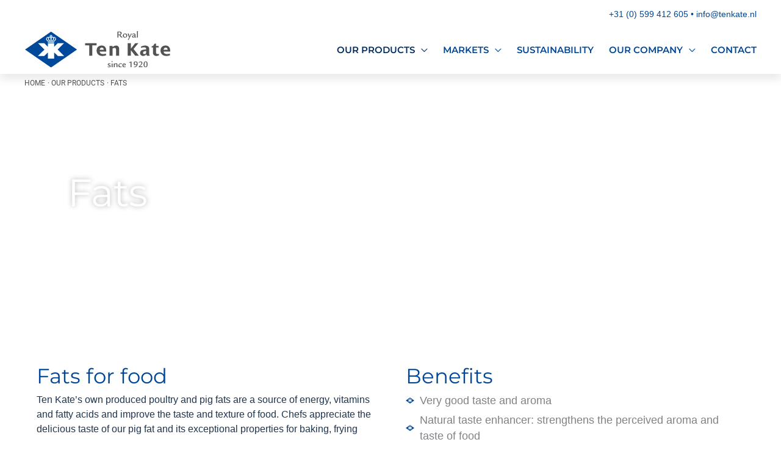

--- FILE ---
content_type: text/html; charset=UTF-8
request_url: https://www.tenkate.nl/products/fats/
body_size: 41975
content:
<!DOCTYPE html>
<html lang="en-GB">
<head>
<meta charset="UTF-8">
<meta name="viewport" content="width=device-width, initial-scale=1">
	<link rel="profile" href="https://gmpg.org/xfn/11"> 
	<title>Fats | Ten Kate</title>
<link data-rocket-prefetch href="https://www.gstatic.com" rel="dns-prefetch"><link rel="preload" data-rocket-preload as="image" href="https://www.tenkate.nl/wp-content/uploads/2022/05/bread-fats-for-food-ten-kate-768x511.jpg" imagesrcset="https://www.tenkate.nl/wp-content/uploads/2022/05/bread-fats-for-food-ten-kate-768x511.jpg 768w, https://www.tenkate.nl/wp-content/uploads/2022/05/bread-fats-for-food-ten-kate-300x200.jpg 300w, https://www.tenkate.nl/wp-content/uploads/2022/05/bread-fats-for-food-ten-kate.jpg 1000w" imagesizes="(max-width: 768px) 100vw, 768px" fetchpriority="high">
	<style>img:is([sizes="auto" i], [sizes^="auto," i]) { contain-intrinsic-size: 3000px 1500px }</style>
	<script>
window.koko_analytics = {"url":"https:\/\/www.tenkate.nl\/wp-admin\/admin-ajax.php?action=koko_analytics_collect","site_url":"https:\/\/www.tenkate.nl","post_id":3105,"path":"\/products\/fats\/","method":"cookie","use_cookie":true};
</script>
<meta name="dc.title" content="Fats | Ten Kate">
<meta name="dc.description" content="Ten Kate’s own produced poultry and pig fats are a source of energy, vitamins and fatty acids and improve the taste and texture of food. Chefs appreciate the delicious taste of our pig fat.">
<meta name="dc.relation" content="https://www.tenkate.nl/products/fats/">
<meta name="dc.source" content="https://www.tenkate.nl/">
<meta name="dc.language" content="en_GB">
<meta name="description" content="Ten Kate’s own produced poultry and pig fats are a source of energy, vitamins and fatty acids and improve the taste and texture of food. Chefs appreciate the delicious taste of our pig fat.">
<meta name="robots" content="index, follow, max-snippet:-1, max-image-preview:large, max-video-preview:-1">
<link rel="canonical" href="https://www.tenkate.nl/products/fats/">
<meta property="og:url" content="https://www.tenkate.nl/products/fats/">
<meta property="og:site_name" content="Ten Kate">
<meta property="og:locale" content="en_GB">
<meta property="og:type" content="article">
<meta property="og:title" content="Fats | Ten Kate">
<meta property="og:description" content="Ten Kate’s own produced poultry and pig fats are a source of energy, vitamins and fatty acids and improve the taste and texture of food. Chefs appreciate the delicious taste of our pig fat.">
<meta property="og:image" content="https://tenkate.nl/wp-content/uploads/2022/05/bread-fats-for-food-ten-kate.jpg">
<meta property="og:image:secure_url" content="https://tenkate.nl/wp-content/uploads/2022/05/bread-fats-for-food-ten-kate.jpg">
<meta name="twitter:card" content="summary_large_image">
<meta name="twitter:title" content="Fats | Ten Kate">
<meta name="twitter:description" content="Ten Kate’s own produced poultry and pig fats are a source of energy, vitamins and fatty acids and improve the taste and texture of food. Chefs appreciate the delicious taste of our pig fat.">
<meta name="twitter:image" content="https://tenkate.nl/wp-content/uploads/2022/05/bread-fats-for-food-ten-kate.jpg">

<link rel="alternate" type="application/rss+xml" title="Ten Kate &raquo; Feed" href="https://www.tenkate.nl/feed/" />
<link rel="alternate" type="application/rss+xml" title="Ten Kate &raquo; Comments Feed" href="https://www.tenkate.nl/comments/feed/" />
<script type="application/ld+json">{"@context":"https:\/\/schema.org","name":"Breadcrumb","@type":"BreadcrumbList","itemListElement":[{"@type":"ListItem","position":1,"item":{"@type":"WebPage","id":"https:\/\/www.tenkate.nl\/products\/#webpage","url":"https:\/\/www.tenkate.nl\/products\/","name":"Our Products"}},{"@type":"ListItem","position":2,"item":{"@type":"WebPage","id":"https:\/\/www.tenkate.nl\/products\/fats\/#webpage","url":"https:\/\/www.tenkate.nl\/products\/fats\/","name":"Fats"}}]}</script>
<link rel='stylesheet' id='astra-theme-css-css' href='https://www.tenkate.nl/wp-content/themes/astra/assets/css/minified/frontend.min.css?ver=4.12.0' media='all' />
<style id='astra-theme-css-inline-css'>
.ast-no-sidebar .entry-content .alignfull {margin-left: calc( -50vw + 50%);margin-right: calc( -50vw + 50%);max-width: 100vw;width: 100vw;}.ast-no-sidebar .entry-content .alignwide {margin-left: calc(-41vw + 50%);margin-right: calc(-41vw + 50%);max-width: unset;width: unset;}.ast-no-sidebar .entry-content .alignfull .alignfull,.ast-no-sidebar .entry-content .alignfull .alignwide,.ast-no-sidebar .entry-content .alignwide .alignfull,.ast-no-sidebar .entry-content .alignwide .alignwide,.ast-no-sidebar .entry-content .wp-block-column .alignfull,.ast-no-sidebar .entry-content .wp-block-column .alignwide{width: 100%;margin-left: auto;margin-right: auto;}.wp-block-gallery,.blocks-gallery-grid {margin: 0;}.wp-block-separator {max-width: 100px;}.wp-block-separator.is-style-wide,.wp-block-separator.is-style-dots {max-width: none;}.entry-content .has-2-columns .wp-block-column:first-child {padding-right: 10px;}.entry-content .has-2-columns .wp-block-column:last-child {padding-left: 10px;}@media (max-width: 782px) {.entry-content .wp-block-columns .wp-block-column {flex-basis: 100%;}.entry-content .has-2-columns .wp-block-column:first-child {padding-right: 0;}.entry-content .has-2-columns .wp-block-column:last-child {padding-left: 0;}}body .entry-content .wp-block-latest-posts {margin-left: 0;}body .entry-content .wp-block-latest-posts li {list-style: none;}.ast-no-sidebar .ast-container .entry-content .wp-block-latest-posts {margin-left: 0;}.ast-header-break-point .entry-content .alignwide {margin-left: auto;margin-right: auto;}.entry-content .blocks-gallery-item img {margin-bottom: auto;}.wp-block-pullquote {border-top: 4px solid #555d66;border-bottom: 4px solid #555d66;color: #40464d;}:root{--ast-post-nav-space:0;--ast-container-default-xlg-padding:6.67em;--ast-container-default-lg-padding:5.67em;--ast-container-default-slg-padding:4.34em;--ast-container-default-md-padding:3.34em;--ast-container-default-sm-padding:6.67em;--ast-container-default-xs-padding:2.4em;--ast-container-default-xxs-padding:1.4em;--ast-code-block-background:#EEEEEE;--ast-comment-inputs-background:#FAFAFA;--ast-normal-container-width:1200px;--ast-narrow-container-width:750px;--ast-blog-title-font-weight:normal;--ast-blog-meta-weight:inherit;--ast-global-color-primary:var(--ast-global-color-5);--ast-global-color-secondary:var(--ast-global-color-4);--ast-global-color-alternate-background:var(--ast-global-color-7);--ast-global-color-subtle-background:var(--ast-global-color-6);--ast-bg-style-guide:var( --ast-global-color-secondary,--ast-global-color-5 );--ast-shadow-style-guide:0px 0px 4px 0 #00000057;--ast-global-dark-bg-style:#fff;--ast-global-dark-lfs:#fbfbfb;--ast-widget-bg-color:#fafafa;--ast-wc-container-head-bg-color:#fbfbfb;--ast-title-layout-bg:#eeeeee;--ast-search-border-color:#e7e7e7;--ast-lifter-hover-bg:#e6e6e6;--ast-gallery-block-color:#000;--srfm-color-input-label:var(--ast-global-color-2);}html{font-size:112.5%;}a,.page-title{color:#525251;}a:hover,a:focus{color:#004798;}body,button,input,select,textarea,.ast-button,.ast-custom-button{font-family:Helvetica,Verdana,Arial,sans-serif;font-weight:400;font-size:18px;font-size:1rem;line-height:var(--ast-body-line-height,1.45em);}blockquote{color:#070706;}h1,h2,h3,h4,h5,h6,.entry-content :where(h1,h2,h3,h4,h5,h6),.entry-content :where(h1,h2,h3,h4,h5,h6) a,.site-title,.site-title a{font-family:'Ubuntu',sans-serif;font-weight:500;text-transform:uppercase;}.ast-site-identity .site-title a{color:#1e73be;}.ast-site-identity .site-title a:hover{color:#1e73be;}.ast-site-identity .site-description{color:#1e73be;}.site-title{font-size:35px;font-size:1.9444444444444rem;display:none;}header .custom-logo-link img{max-width:240px;width:240px;}.astra-logo-svg{width:240px;}.site-header .site-description{font-size:15px;font-size:0.83333333333333rem;display:none;}.entry-title{font-size:24px;font-size:1.3333333333333rem;}.ast-blog-meta-container{font-size:14px;font-size:0.77777777777778rem;}.archive .ast-article-post .ast-article-inner,.blog .ast-article-post .ast-article-inner,.archive .ast-article-post .ast-article-inner:hover,.blog .ast-article-post .ast-article-inner:hover{overflow:hidden;}h1,.entry-content :where(h1),.entry-content :where(h1) a{font-size:24px;font-size:1.3333333333333rem;font-weight:500;font-family:'Ubuntu',sans-serif;line-height:1.4em;text-transform:uppercase;}h2,.entry-content :where(h2),.entry-content :where(h2) a{font-size:20px;font-size:1.1111111111111rem;font-weight:500;font-family:'Ubuntu',sans-serif;line-height:1.3em;text-transform:uppercase;}h3,.entry-content :where(h3),.entry-content :where(h3) a{font-size:58px;font-size:3.2222222222222rem;font-weight:500;font-family:'Ubuntu',sans-serif;line-height:1.3em;text-transform:uppercase;}h4,.entry-content :where(h4),.entry-content :where(h4) a{font-size:28px;font-size:1.5555555555556rem;line-height:1.2em;font-weight:400;font-family:'Ubuntu',sans-serif;text-transform:uppercase;}h5,.entry-content :where(h5),.entry-content :where(h5) a{font-size:18px;font-size:1rem;line-height:1.2em;font-weight:500;font-family:'Ubuntu',sans-serif;text-transform:uppercase;}h6,.entry-content :where(h6),.entry-content :where(h6) a{font-size:18px;font-size:1rem;line-height:1.25em;font-weight:400;font-family:'Ubuntu',sans-serif;text-transform:uppercase;}::selection{background-color:#004798;color:#ffffff;}body,h1,h2,h3,h4,h5,h6,.entry-title a,.entry-content :where(h1,h2,h3,h4,h5,h6),.entry-content :where(h1,h2,h3,h4,h5,h6) a{color:#525251;}.tagcloud a:hover,.tagcloud a:focus,.tagcloud a.current-item{color:#ffffff;border-color:#525251;background-color:#525251;}input:focus,input[type="text"]:focus,input[type="email"]:focus,input[type="url"]:focus,input[type="password"]:focus,input[type="reset"]:focus,input[type="search"]:focus,textarea:focus{border-color:#525251;}input[type="radio"]:checked,input[type=reset],input[type="checkbox"]:checked,input[type="checkbox"]:hover:checked,input[type="checkbox"]:focus:checked,input[type=range]::-webkit-slider-thumb{border-color:#525251;background-color:#525251;box-shadow:none;}.site-footer a:hover + .post-count,.site-footer a:focus + .post-count{background:#525251;border-color:#525251;}.single .nav-links .nav-previous,.single .nav-links .nav-next{color:#525251;}.entry-meta,.entry-meta *{line-height:1.45;color:#525251;}.entry-meta a:not(.ast-button):hover,.entry-meta a:not(.ast-button):hover *,.entry-meta a:not(.ast-button):focus,.entry-meta a:not(.ast-button):focus *,.page-links > .page-link,.page-links .page-link:hover,.post-navigation a:hover{color:#004798;}#cat option,.secondary .calendar_wrap thead a,.secondary .calendar_wrap thead a:visited{color:#525251;}.secondary .calendar_wrap #today,.ast-progress-val span{background:#525251;}.secondary a:hover + .post-count,.secondary a:focus + .post-count{background:#525251;border-color:#525251;}.calendar_wrap #today > a{color:#ffffff;}.page-links .page-link,.single .post-navigation a{color:#525251;}.ast-header-break-point .main-header-bar .ast-button-wrap .menu-toggle{border-radius:2px;}.ast-search-menu-icon .search-form button.search-submit{padding:0 4px;}.ast-search-menu-icon form.search-form{padding-right:0;}.ast-search-menu-icon.slide-search input.search-field{width:0;}.ast-header-search .ast-search-menu-icon.ast-dropdown-active .search-form,.ast-header-search .ast-search-menu-icon.ast-dropdown-active .search-field:focus{transition:all 0.2s;}.search-form input.search-field:focus{outline:none;}.widget-title,.widget .wp-block-heading{font-size:25px;font-size:1.3888888888889rem;color:#525251;}.single .ast-author-details .author-title{color:#004798;}.ast-search-menu-icon.slide-search a:focus-visible:focus-visible,.astra-search-icon:focus-visible,#close:focus-visible,a:focus-visible,.ast-menu-toggle:focus-visible,.site .skip-link:focus-visible,.wp-block-loginout input:focus-visible,.wp-block-search.wp-block-search__button-inside .wp-block-search__inside-wrapper,.ast-header-navigation-arrow:focus-visible,.ast-orders-table__row .ast-orders-table__cell:focus-visible,a#ast-apply-coupon:focus-visible,#ast-apply-coupon:focus-visible,#close:focus-visible,.button.search-submit:focus-visible,#search_submit:focus,.normal-search:focus-visible,.ast-header-account-wrap:focus-visible,.astra-cart-drawer-close:focus,.ast-single-variation:focus,.ast-button:focus,.ast-builder-button-wrap:has(.ast-custom-button-link:focus),.ast-builder-button-wrap .ast-custom-button-link:focus{outline-style:dotted;outline-color:inherit;outline-width:thin;}input:focus,input[type="text"]:focus,input[type="email"]:focus,input[type="url"]:focus,input[type="password"]:focus,input[type="reset"]:focus,input[type="search"]:focus,input[type="number"]:focus,textarea:focus,.wp-block-search__input:focus,[data-section="section-header-mobile-trigger"] .ast-button-wrap .ast-mobile-menu-trigger-minimal:focus,.ast-mobile-popup-drawer.active .menu-toggle-close:focus,#ast-scroll-top:focus,#coupon_code:focus,#ast-coupon-code:focus{border-style:dotted;border-color:inherit;border-width:thin;}input{outline:none;}.site-logo-img img{ transition:all 0.2s linear;}body .ast-oembed-container *{position:absolute;top:0;width:100%;height:100%;left:0;}body .wp-block-embed-pocket-casts .ast-oembed-container *{position:unset;}.ast-single-post-featured-section + article {margin-top: 2em;}.site-content .ast-single-post-featured-section img {width: 100%;overflow: hidden;object-fit: cover;}.site > .ast-single-related-posts-container {margin-top: 0;}@media (min-width: 769px) {.ast-desktop .ast-container--narrow {max-width: var(--ast-narrow-container-width);margin: 0 auto;}}.ast-page-builder-template .hentry {margin: 0;}.ast-page-builder-template .site-content > .ast-container {max-width: 100%;padding: 0;}.ast-page-builder-template .site .site-content #primary {padding: 0;margin: 0;}.ast-page-builder-template .no-results {text-align: center;margin: 4em auto;}.ast-page-builder-template .ast-pagination {padding: 2em;}.ast-page-builder-template .entry-header.ast-no-title.ast-no-thumbnail {margin-top: 0;}.ast-page-builder-template .entry-header.ast-header-without-markup {margin-top: 0;margin-bottom: 0;}.ast-page-builder-template .entry-header.ast-no-title.ast-no-meta {margin-bottom: 0;}.ast-page-builder-template.single .post-navigation {padding-bottom: 2em;}.ast-page-builder-template.single-post .site-content > .ast-container {max-width: 100%;}.ast-page-builder-template .entry-header {margin-top: 4em;margin-left: auto;margin-right: auto;padding-left: 20px;padding-right: 20px;}.single.ast-page-builder-template .entry-header {padding-left: 20px;padding-right: 20px;}.ast-page-builder-template .ast-archive-description {margin: 4em auto 0;padding-left: 20px;padding-right: 20px;}.ast-page-builder-template.ast-no-sidebar .entry-content .alignwide {margin-left: 0;margin-right: 0;}@media (max-width:768.9px){#ast-desktop-header{display:none;}}@media (min-width:769px){#ast-mobile-header{display:none;}}.wp-block-buttons.aligncenter{justify-content:center;}.ast-separate-container.ast-single-post.ast-right-sidebar #primary,.ast-separate-container.ast-single-post.ast-left-sidebar #primary,.ast-separate-container.ast-single-post #primary,.ast-plain-container.ast-single-post #primary,.ast-narrow-container.ast-single-post #primary{margin-top:60px;margin-bottom:60px;}.ast-left-sidebar.ast-single-post #primary,.ast-right-sidebar.ast-single-post #primary,.ast-separate-container.ast-single-post.ast-right-sidebar #primary,.ast-separate-container.ast-single-post.ast-left-sidebar #primary,.ast-separate-container.ast-single-post #primary,.ast-narrow-container.ast-single-post #primary{padding-left:60px;padding-right:60px;}.ast-separate-container #primary,.ast-narrow-container #primary{padding-top:0px;}.ast-separate-container #primary,.ast-narrow-container #primary{padding-bottom:0px;}@media (max-width:782px){.entry-content .wp-block-columns .wp-block-column{margin-left:0px;}}.wp-block-image.aligncenter{margin-left:auto;margin-right:auto;}.wp-block-table.aligncenter{margin-left:auto;margin-right:auto;}.wp-block-buttons .wp-block-button.is-style-outline .wp-block-button__link.wp-element-button,.ast-outline-button,.wp-block-uagb-buttons-child .uagb-buttons-repeater.ast-outline-button{border-color:#1e73be;border-top-width:2px;border-right-width:2px;border-bottom-width:2px;border-left-width:2px;font-family:'Ubuntu',sans-serif;font-weight:500;font-size:12px;font-size:0.66666666666667rem;line-height:1em;border-top-left-radius:0px;border-top-right-radius:0px;border-bottom-right-radius:0px;border-bottom-left-radius:0px;}.wp-block-button.is-style-outline .wp-block-button__link:hover,.wp-block-buttons .wp-block-button.is-style-outline .wp-block-button__link:focus,.wp-block-buttons .wp-block-button.is-style-outline > .wp-block-button__link:not(.has-text-color):hover,.wp-block-buttons .wp-block-button.wp-block-button__link.is-style-outline:not(.has-text-color):hover,.ast-outline-button:hover,.ast-outline-button:focus,.wp-block-uagb-buttons-child .uagb-buttons-repeater.ast-outline-button:hover,.wp-block-uagb-buttons-child .uagb-buttons-repeater.ast-outline-button:focus{background-color:#d8d8d8;}.wp-block-button .wp-block-button__link.wp-element-button.is-style-outline:not(.has-background),.wp-block-button.is-style-outline>.wp-block-button__link.wp-element-button:not(.has-background),.ast-outline-button{background-color:#1e73be;}@media (max-width:768px){.wp-block-buttons .wp-block-button.is-style-outline .wp-block-button__link.wp-element-button,.ast-outline-button,.wp-block-uagb-buttons-child .uagb-buttons-repeater.ast-outline-button{font-size:19px;font-size:1.0555555555556rem;}}.entry-content[data-ast-blocks-layout] > figure{margin-bottom:1em;}.elementor-widget-container .elementor-loop-container .e-loop-item[data-elementor-type="loop-item"]{width:100%;}@media (max-width:768px){.ast-left-sidebar #content > .ast-container{display:flex;flex-direction:column-reverse;width:100%;}.ast-separate-container .ast-article-post,.ast-separate-container .ast-article-single{padding:1.5em 2.14em;}.ast-author-box img.avatar{margin:20px 0 0 0;}}@media (min-width:769px){.ast-separate-container.ast-right-sidebar #primary,.ast-separate-container.ast-left-sidebar #primary{border:0;}.search-no-results.ast-separate-container #primary{margin-bottom:4em;}}.menu-toggle,button,.ast-button,.ast-custom-button,.button,input#submit,input[type="button"],input[type="submit"],input[type="reset"]{color:#ffffff;border-color:#1e73be;background-color:#1e73be;border-top-left-radius:0px;border-top-right-radius:0px;border-bottom-right-radius:0px;border-bottom-left-radius:0px;padding-top:10px;padding-right:20px;padding-bottom:10px;padding-left:20px;font-family:'Ubuntu',sans-serif;font-weight:500;font-size:12px;font-size:0.66666666666667rem;text-transform:uppercase;}button:focus,.menu-toggle:hover,button:hover,.ast-button:hover,.ast-custom-button:hover .button:hover,.ast-custom-button:hover,input[type=reset]:hover,input[type=reset]:focus,input#submit:hover,input#submit:focus,input[type="button"]:hover,input[type="button"]:focus,input[type="submit"]:hover,input[type="submit"]:focus{color:#000000;background-color:#d8d8d8;border-color:#d8d8d8;}@media (max-width:768px){.menu-toggle,button,.ast-button,.ast-custom-button,.button,input#submit,input[type="button"],input[type="submit"],input[type="reset"]{font-size:19px;font-size:1.0555555555556rem;}}@media (max-width:768px){.menu-toggle,button,.ast-button,.button,input#submit,input[type="button"],input[type="submit"],input[type="reset"]{font-size:19px;font-size:1.0555555555556rem;}.ast-mobile-header-stack .main-header-bar .ast-search-menu-icon{display:inline-block;}.ast-header-break-point.ast-header-custom-item-outside .ast-mobile-header-stack .main-header-bar .ast-search-icon{margin:0;}.ast-comment-avatar-wrap img{max-width:2.5em;}.ast-comment-meta{padding:0 1.8888em 1.3333em;}.ast-separate-container .ast-comment-list li.depth-1{padding:1.5em 2.14em;}.ast-separate-container .comment-respond{padding:2em 2.14em;}}@media (min-width:544px){.ast-container{max-width:100%;}}@media (max-width:544px){.ast-separate-container .ast-article-post,.ast-separate-container .ast-article-single,.ast-separate-container .comments-title,.ast-separate-container .ast-archive-description{padding:1.5em 1em;}.ast-separate-container #content .ast-container{padding-left:0.54em;padding-right:0.54em;}.ast-separate-container .ast-comment-list .bypostauthor{padding:.5em;}.ast-search-menu-icon.ast-dropdown-active .search-field{width:170px;}} #ast-mobile-header .ast-site-header-cart-li a{pointer-events:none;}.ast-no-sidebar.ast-separate-container .entry-content .alignfull {margin-left: -6.67em;margin-right: -6.67em;width: auto;}@media (max-width: 1200px) {.ast-no-sidebar.ast-separate-container .entry-content .alignfull {margin-left: -2.4em;margin-right: -2.4em;}}@media (max-width: 768px) {.ast-no-sidebar.ast-separate-container .entry-content .alignfull {margin-left: -2.14em;margin-right: -2.14em;}}@media (max-width: 544px) {.ast-no-sidebar.ast-separate-container .entry-content .alignfull {margin-left: -1em;margin-right: -1em;}}.ast-no-sidebar.ast-separate-container .entry-content .alignwide {margin-left: -20px;margin-right: -20px;}.ast-no-sidebar.ast-separate-container .entry-content .wp-block-column .alignfull,.ast-no-sidebar.ast-separate-container .entry-content .wp-block-column .alignwide {margin-left: auto;margin-right: auto;width: 100%;}@media (max-width:768px){.site-title{display:none;}.site-header .site-description{display:none;}.entry-title{font-size:28px;font-size:1.5555555555556rem;}h1,.entry-content :where(h1),.entry-content :where(h1) a{font-size:30px;}h2,.entry-content :where(h2),.entry-content :where(h2) a{font-size:25px;}h3,.entry-content :where(h3),.entry-content :where(h3) a{font-size:48px;}.astra-logo-svg{width:180px;}.astra-logo-svg:not(.sticky-custom-logo .astra-logo-svg,.transparent-custom-logo .astra-logo-svg,.advanced-header-logo .astra-logo-svg){height:46px;}header .custom-logo-link img,.ast-header-break-point .site-logo-img .custom-mobile-logo-link img{max-width:180px;width:180px;}}@media (max-width:544px){.site-title{display:none;}.site-header .site-description{display:none;}h1,.entry-content :where(h1),.entry-content :where(h1) a{font-size:32px;}h2,.entry-content :where(h2),.entry-content :where(h2) a{font-size:32px;}h3,.entry-content :where(h3),.entry-content :where(h3) a{font-size:32px;}header .custom-logo-link img,.ast-header-break-point .site-branding img,.ast-header-break-point .custom-logo-link img{max-width:140px;width:140px;}.astra-logo-svg{width:140px;}.ast-header-break-point .site-logo-img .custom-mobile-logo-link img{max-width:140px;}}@media (max-width:768px){html{font-size:102.6%;}}@media (max-width:544px){html{font-size:102.6%;}}@media (min-width:769px){.ast-container{max-width:1240px;}}@font-face {font-family: "Astra";src: url(https://www.tenkate.nl/wp-content/themes/astra/assets/fonts/astra.woff) format("woff"),url(https://www.tenkate.nl/wp-content/themes/astra/assets/fonts/astra.ttf) format("truetype"),url(https://www.tenkate.nl/wp-content/themes/astra/assets/fonts/astra.svg#astra) format("svg");font-weight: normal;font-style: normal;font-display: fallback;}@media (min-width:769px){.single-post .site-content > .ast-container{max-width:860px;}}@media (min-width:769px){.main-header-menu .sub-menu .menu-item.ast-left-align-sub-menu:hover > .sub-menu,.main-header-menu .sub-menu .menu-item.ast-left-align-sub-menu.focus > .sub-menu{margin-left:-0px;}}.site .comments-area{padding-bottom:3em;}.astra-icon-down_arrow::after {content: "\e900";font-family: Astra;}.astra-icon-close::after {content: "\e5cd";font-family: Astra;}.astra-icon-drag_handle::after {content: "\e25d";font-family: Astra;}.astra-icon-format_align_justify::after {content: "\e235";font-family: Astra;}.astra-icon-menu::after {content: "\e5d2";font-family: Astra;}.astra-icon-reorder::after {content: "\e8fe";font-family: Astra;}.astra-icon-search::after {content: "\e8b6";font-family: Astra;}.astra-icon-zoom_in::after {content: "\e56b";font-family: Astra;}.astra-icon-check-circle::after {content: "\e901";font-family: Astra;}.astra-icon-shopping-cart::after {content: "\f07a";font-family: Astra;}.astra-icon-shopping-bag::after {content: "\f290";font-family: Astra;}.astra-icon-shopping-basket::after {content: "\f291";font-family: Astra;}.astra-icon-circle-o::after {content: "\e903";font-family: Astra;}.astra-icon-certificate::after {content: "\e902";font-family: Astra;}blockquote {padding: 1.2em;}.ast-header-break-point .ast-mobile-header-wrap .ast-above-header-wrap .main-header-bar-navigation .inline-on-mobile .menu-item .menu-link,.ast-header-break-point .ast-mobile-header-wrap .ast-main-header-wrap .main-header-bar-navigation .inline-on-mobile .menu-item .menu-link,.ast-header-break-point .ast-mobile-header-wrap .ast-below-header-wrap .main-header-bar-navigation .inline-on-mobile .menu-item .menu-link {border: none;}.ast-header-break-point .ast-mobile-header-wrap .ast-above-header-wrap .main-header-bar-navigation .inline-on-mobile .menu-item-has-children > .ast-menu-toggle::before,.ast-header-break-point .ast-mobile-header-wrap .ast-main-header-wrap .main-header-bar-navigation .inline-on-mobile .menu-item-has-children > .ast-menu-toggle::before,.ast-header-break-point .ast-mobile-header-wrap .ast-below-header-wrap .main-header-bar-navigation .inline-on-mobile .menu-item-has-children > .ast-menu-toggle::before {font-size: .6rem;}.ast-header-break-point .ast-mobile-header-wrap .ast-flex.inline-on-mobile {flex-wrap: unset;}.ast-header-break-point .ast-mobile-header-wrap .ast-flex.inline-on-mobile .menu-item.ast-submenu-expanded > .sub-menu .menu-link {padding: .1em 1em;}.ast-header-break-point .ast-mobile-header-wrap .ast-flex.inline-on-mobile .menu-item.ast-submenu-expanded > .sub-menu > .menu-item .ast-menu-toggle::before {transform: rotate(-90deg);}.ast-header-break-point .ast-mobile-header-wrap .ast-flex.inline-on-mobile .menu-item.ast-submenu-expanded > .sub-menu > .menu-item.ast-submenu-expanded .ast-menu-toggle::before {transform: rotate(-270deg);}.ast-header-break-point .ast-mobile-header-wrap .ast-flex.inline-on-mobile .menu-item > .sub-menu > .menu-item .menu-link:before {content: none;}.ast-header-break-point .ast-mobile-header-wrap .ast-flex.inline-on-mobile {flex-wrap: unset;}.ast-header-break-point .ast-mobile-header-wrap .ast-flex.inline-on-mobile .menu-item.ast-submenu-expanded > .sub-menu .menu-link {padding: .1em 1em;}.ast-header-break-point .ast-mobile-header-wrap .ast-flex.inline-on-mobile .menu-item.ast-submenu-expanded > .sub-menu > .menu-item .ast-menu-toggle::before {transform: rotate(-90deg);}.ast-header-break-point .ast-mobile-header-wrap .ast-flex.inline-on-mobile .menu-item.ast-submenu-expanded > .sub-menu > .menu-item.ast-submenu-expanded .ast-menu-toggle::before {transform: rotate(-270deg);}.ast-header-break-point .ast-mobile-header-wrap .ast-flex.inline-on-mobile .menu-item > .sub-menu > .menu-item .menu-link:before {content: none;}.ast-header-break-point .inline-on-mobile .sub-menu {width: 150px;}.ast-header-break-point .ast-mobile-header-wrap .ast-flex.inline-on-mobile .menu-item.menu-item-has-children {margin-right: 10px;}.ast-header-break-point .ast-mobile-header-wrap .ast-flex.inline-on-mobile .menu-item.ast-submenu-expanded > .sub-menu {display: block;position: absolute;right: auto;left: 0;}.ast-header-break-point .ast-mobile-header-wrap .ast-flex.inline-on-mobile .menu-item.ast-submenu-expanded > .sub-menu .menu-item .ast-menu-toggle {padding: 0;right: 1em;}.ast-header-break-point .ast-mobile-header-wrap .ast-flex.inline-on-mobile .menu-item.ast-submenu-expanded > .sub-menu > .menu-item > .sub-menu {left: 100%;right: auto;}.ast-header-break-point .ast-mobile-header-wrap .ast-flex.inline-on-mobile .ast-menu-toggle {right: -15px;}.ast-header-break-point .ast-mobile-header-wrap .ast-flex.inline-on-mobile .menu-item.menu-item-has-children {margin-right: 10px;}.ast-header-break-point .ast-mobile-header-wrap .ast-flex.inline-on-mobile .menu-item.ast-submenu-expanded > .sub-menu {display: block;position: absolute;right: auto;left: 0;}.ast-header-break-point .ast-mobile-header-wrap .ast-flex.inline-on-mobile .menu-item.ast-submenu-expanded > .sub-menu > .menu-item > .sub-menu {left: 100%;right: auto;}.ast-header-break-point .ast-mobile-header-wrap .ast-flex.inline-on-mobile .ast-menu-toggle {right: -15px;}:root .has-ast-global-color-0-color{color:var(--ast-global-color-0);}:root .has-ast-global-color-0-background-color{background-color:var(--ast-global-color-0);}:root .wp-block-button .has-ast-global-color-0-color{color:var(--ast-global-color-0);}:root .wp-block-button .has-ast-global-color-0-background-color{background-color:var(--ast-global-color-0);}:root .has-ast-global-color-1-color{color:var(--ast-global-color-1);}:root .has-ast-global-color-1-background-color{background-color:var(--ast-global-color-1);}:root .wp-block-button .has-ast-global-color-1-color{color:var(--ast-global-color-1);}:root .wp-block-button .has-ast-global-color-1-background-color{background-color:var(--ast-global-color-1);}:root .has-ast-global-color-2-color{color:var(--ast-global-color-2);}:root .has-ast-global-color-2-background-color{background-color:var(--ast-global-color-2);}:root .wp-block-button .has-ast-global-color-2-color{color:var(--ast-global-color-2);}:root .wp-block-button .has-ast-global-color-2-background-color{background-color:var(--ast-global-color-2);}:root .has-ast-global-color-3-color{color:var(--ast-global-color-3);}:root .has-ast-global-color-3-background-color{background-color:var(--ast-global-color-3);}:root .wp-block-button .has-ast-global-color-3-color{color:var(--ast-global-color-3);}:root .wp-block-button .has-ast-global-color-3-background-color{background-color:var(--ast-global-color-3);}:root .has-ast-global-color-4-color{color:var(--ast-global-color-4);}:root .has-ast-global-color-4-background-color{background-color:var(--ast-global-color-4);}:root .wp-block-button .has-ast-global-color-4-color{color:var(--ast-global-color-4);}:root .wp-block-button .has-ast-global-color-4-background-color{background-color:var(--ast-global-color-4);}:root .has-ast-global-color-5-color{color:var(--ast-global-color-5);}:root .has-ast-global-color-5-background-color{background-color:var(--ast-global-color-5);}:root .wp-block-button .has-ast-global-color-5-color{color:var(--ast-global-color-5);}:root .wp-block-button .has-ast-global-color-5-background-color{background-color:var(--ast-global-color-5);}:root .has-ast-global-color-6-color{color:var(--ast-global-color-6);}:root .has-ast-global-color-6-background-color{background-color:var(--ast-global-color-6);}:root .wp-block-button .has-ast-global-color-6-color{color:var(--ast-global-color-6);}:root .wp-block-button .has-ast-global-color-6-background-color{background-color:var(--ast-global-color-6);}:root .has-ast-global-color-7-color{color:var(--ast-global-color-7);}:root .has-ast-global-color-7-background-color{background-color:var(--ast-global-color-7);}:root .wp-block-button .has-ast-global-color-7-color{color:var(--ast-global-color-7);}:root .wp-block-button .has-ast-global-color-7-background-color{background-color:var(--ast-global-color-7);}:root .has-ast-global-color-8-color{color:var(--ast-global-color-8);}:root .has-ast-global-color-8-background-color{background-color:var(--ast-global-color-8);}:root .wp-block-button .has-ast-global-color-8-color{color:var(--ast-global-color-8);}:root .wp-block-button .has-ast-global-color-8-background-color{background-color:var(--ast-global-color-8);}:root{--ast-global-color-0:#0170B9;--ast-global-color-1:#3a3a3a;--ast-global-color-2:#3a3a3a;--ast-global-color-3:#4B4F58;--ast-global-color-4:#F5F5F5;--ast-global-color-5:#FFFFFF;--ast-global-color-6:#E5E5E5;--ast-global-color-7:#424242;--ast-global-color-8:#000000;}:root {--ast-border-color : #dddddd;}.ast-single-entry-banner {-js-display: flex;display: flex;flex-direction: column;justify-content: center;text-align: center;position: relative;background: var(--ast-title-layout-bg);}.ast-single-entry-banner[data-banner-layout="layout-1"] {max-width: 1200px;background: inherit;padding: 20px 0;}.ast-single-entry-banner[data-banner-width-type="custom"] {margin: 0 auto;width: 100%;}.ast-single-entry-banner + .site-content .entry-header {margin-bottom: 0;}.site .ast-author-avatar {--ast-author-avatar-size: ;}a.ast-underline-text {text-decoration: underline;}.ast-container > .ast-terms-link {position: relative;display: block;}a.ast-button.ast-badge-tax {padding: 4px 8px;border-radius: 3px;font-size: inherit;}header.entry-header{text-align:left;}header.entry-header > *:not(:last-child){margin-bottom:10px;}@media (max-width:768px){header.entry-header{text-align:left;}}@media (max-width:544px){header.entry-header{text-align:left;}}.ast-archive-entry-banner {-js-display: flex;display: flex;flex-direction: column;justify-content: center;text-align: center;position: relative;background: var(--ast-title-layout-bg);}.ast-archive-entry-banner[data-banner-width-type="custom"] {margin: 0 auto;width: 100%;}.ast-archive-entry-banner[data-banner-layout="layout-1"] {background: inherit;padding: 20px 0;text-align: left;}body.archive .ast-archive-description{max-width:1200px;width:100%;text-align:left;padding-top:3em;padding-right:3em;padding-bottom:3em;padding-left:3em;}body.archive .ast-archive-description .ast-archive-title,body.archive .ast-archive-description .ast-archive-title *{font-size:40px;font-size:2.2222222222222rem;text-transform:capitalize;}body.archive .ast-archive-description > *:not(:last-child){margin-bottom:10px;}@media (max-width:768px){body.archive .ast-archive-description{text-align:left;}}@media (max-width:544px){body.archive .ast-archive-description{text-align:left;}}.ast-breadcrumbs .trail-browse,.ast-breadcrumbs .trail-items,.ast-breadcrumbs .trail-items li{display:inline-block;margin:0;padding:0;border:none;background:inherit;text-indent:0;text-decoration:none;}.ast-breadcrumbs .trail-browse{font-size:inherit;font-style:inherit;font-weight:inherit;color:inherit;}.ast-breadcrumbs .trail-items{list-style:none;}.trail-items li::after{padding:0 0.3em;content:"\00bb";}.trail-items li:last-of-type::after{display:none;}.trail-items li::after{content:"·";}.ast-breadcrumbs-wrapper .trail-items a{color:#525251;}.ast-breadcrumbs-wrapper .trail-items .trail-end{color:#525251;}.ast-breadcrumbs-wrapper .trail-items a:hover{color:#1e73be;}.ast-breadcrumbs-wrapper .trail-items li::after{color:#525251;}.ast-breadcrumbs-wrapper,.ast-breadcrumbs-wrapper *{font-family:'Roboto',sans-serif;font-weight:400;font-size:12px;font-size:0.66666666666667rem;text-transform:uppercase;}.main-header-bar.ast-header-breadcrumb,.ast-header-break-point .main-header-bar.ast-header-breadcrumb,.ast-header-break-point .header-main-layout-2 .main-header-bar.ast-header-breadcrumb,.ast-header-break-point .ast-mobile-header-stack .main-header-bar.ast-header-breadcrumb,.ast-default-menu-enable.ast-main-header-nav-open.ast-header-break-point .main-header-bar-wrap .main-header-bar.ast-header-breadcrumb,.ast-main-header-nav-open .main-header-bar-wrap .main-header-bar.ast-header-breadcrumb{padding-top:7px;padding-right:7px;padding-bottom:7px;padding-left:7px;}.ast-breadcrumbs-wrapper{text-align:left;}.ast-header-breadcrumb{padding-top:10px;padding-bottom:10px;width:100%;}.ast-default-menu-enable.ast-main-header-nav-open.ast-header-break-point .main-header-bar.ast-header-breadcrumb,.ast-main-header-nav-open .main-header-bar.ast-header-breadcrumb{padding-top:1em;padding-bottom:1em;}.ast-header-break-point .main-header-bar.ast-header-breadcrumb{border-bottom-width:1px;border-bottom-color:#eaeaea;border-bottom-style:solid;}.ast-breadcrumbs-wrapper{line-height:1.4;}.ast-breadcrumbs-wrapper .rank-math-breadcrumb p{margin-bottom:0px;}.ast-breadcrumbs-wrapper{display:block;width:100%;}h1,h2,h3,h4,h5,h6,.entry-content :where(h1,h2,h3,h4,h5,h6){color:var(--ast-global-color-2);}@media (max-width:768px){.ast-builder-grid-row-container.ast-builder-grid-row-tablet-3-firstrow .ast-builder-grid-row > *:first-child,.ast-builder-grid-row-container.ast-builder-grid-row-tablet-3-lastrow .ast-builder-grid-row > *:last-child{grid-column:1 / -1;}}@media (max-width:544px){.ast-builder-grid-row-container.ast-builder-grid-row-mobile-3-firstrow .ast-builder-grid-row > *:first-child,.ast-builder-grid-row-container.ast-builder-grid-row-mobile-3-lastrow .ast-builder-grid-row > *:last-child{grid-column:1 / -1;}}@media (max-width:768px){.ast-builder-layout-element .ast-site-identity{margin-top:0px;margin-bottom:0px;margin-left:0px;margin-right:0px;}}.ast-builder-layout-element[data-section="title_tagline"]{display:flex;}@media (max-width:768px){.ast-header-break-point .ast-builder-layout-element[data-section="title_tagline"]{display:flex;}}@media (max-width:544px){.ast-header-break-point .ast-builder-layout-element[data-section="title_tagline"]{display:flex;}}.ast-builder-menu-1{font-family:'Montserrat',sans-serif;font-weight:600;text-transform:uppercase;}.ast-builder-menu-1 .menu-item > .menu-link{font-size:15px;font-size:0.83333333333333rem;color:#004798;padding-left:25px;padding-right:0px;}.ast-builder-menu-1 .menu-item > .ast-menu-toggle{color:#004798;}.ast-builder-menu-1 .menu-item:hover > .menu-link,.ast-builder-menu-1 .inline-on-mobile .menu-item:hover > .ast-menu-toggle{color:#002d5f;}.ast-builder-menu-1 .menu-item:hover > .ast-menu-toggle{color:#002d5f;}.ast-builder-menu-1 .menu-item.current-menu-item > .menu-link,.ast-builder-menu-1 .inline-on-mobile .menu-item.current-menu-item > .ast-menu-toggle,.ast-builder-menu-1 .current-menu-ancestor > .menu-link{color:#002d5f;}.ast-builder-menu-1 .menu-item.current-menu-item > .ast-menu-toggle{color:#002d5f;}.ast-builder-menu-1 .sub-menu,.ast-builder-menu-1 .inline-on-mobile .sub-menu{border-top-width:3px;border-bottom-width:0px;border-right-width:0px;border-left-width:0px;border-color:#004798;border-style:solid;}.ast-builder-menu-1 .sub-menu .sub-menu{top:-3px;}.ast-builder-menu-1 .main-header-menu > .menu-item > .sub-menu,.ast-builder-menu-1 .main-header-menu > .menu-item > .astra-full-megamenu-wrapper{margin-top:13px;}.ast-desktop .ast-builder-menu-1 .main-header-menu > .menu-item > .sub-menu:before,.ast-desktop .ast-builder-menu-1 .main-header-menu > .menu-item > .astra-full-megamenu-wrapper:before{height:calc( 13px + 3px + 5px );}.ast-builder-menu-1 .menu-item.menu-item-has-children > .ast-menu-toggle{right:calc( 0px - 0.907em );}.ast-desktop .ast-builder-menu-1 .menu-item .sub-menu .menu-link{border-style:none;}@media (max-width:768px){.ast-header-break-point .ast-builder-menu-1 .main-header-menu .menu-item > .menu-link{padding-top:0px;padding-bottom:0px;padding-left:20px;padding-right:20px;}.ast-header-break-point .ast-builder-menu-1 .menu-item.menu-item-has-children > .ast-menu-toggle{top:0px;right:calc( 20px - 0.907em );}.ast-builder-menu-1 .inline-on-mobile .menu-item.menu-item-has-children > .ast-menu-toggle{right:-15px;}.ast-builder-menu-1 .menu-item-has-children > .menu-link:after{content:unset;}.ast-builder-menu-1 .main-header-menu > .menu-item > .sub-menu,.ast-builder-menu-1 .main-header-menu > .menu-item > .astra-full-megamenu-wrapper{margin-top:0;}}@media (max-width:544px){.ast-header-break-point .ast-builder-menu-1 .menu-item.menu-item-has-children > .ast-menu-toggle{top:0;}.ast-builder-menu-1 .main-header-menu > .menu-item > .sub-menu,.ast-builder-menu-1 .main-header-menu > .menu-item > .astra-full-megamenu-wrapper{margin-top:0;}}.ast-builder-menu-1{display:flex;}@media (max-width:768px){.ast-header-break-point .ast-builder-menu-1{display:flex;}}@media (max-width:544px){.ast-header-break-point .ast-builder-menu-1{display:flex;}}.ast-builder-html-element img.alignnone{display:inline-block;}.ast-builder-html-element p:first-child{margin-top:0;}.ast-builder-html-element p:last-child{margin-bottom:0;}.ast-header-break-point .main-header-bar .ast-builder-html-element{line-height:1.85714285714286;}.ast-header-html-3 .ast-builder-html-element{color:#004798;font-size:14px;font-size:0.77777777777778rem;}.ast-header-html-3 a{color:#004798;}.ast-header-html-3{font-size:14px;font-size:0.77777777777778rem;}.ast-header-html-3{display:flex;}@media (max-width:768px){.ast-header-break-point .ast-header-html-3{display:flex;}}@media (max-width:544px){.ast-header-break-point .ast-header-html-3{display:flex;}}@media (max-width:544px){.header-widget-area[data-section="sidebar-widgets-header-widget-2"]{margin-top:0px;margin-bottom:10px;margin-left:-7px;margin-right:0px;}}.header-widget-area[data-section="sidebar-widgets-header-widget-2"]{display:block;}@media (max-width:768px){.ast-header-break-point .header-widget-area[data-section="sidebar-widgets-header-widget-2"]{display:block;}}@media (max-width:544px){.ast-header-break-point .header-widget-area[data-section="sidebar-widgets-header-widget-2"]{display:block;}}.site-below-footer-wrap{padding-top:20px;padding-bottom:20px;}.site-below-footer-wrap[data-section="section-below-footer-builder"]{background-color:#ffffff;background-image:none;min-height:80px;}.site-below-footer-wrap[data-section="section-below-footer-builder"] .ast-builder-grid-row{max-width:1200px;min-height:80px;margin-left:auto;margin-right:auto;}.site-below-footer-wrap[data-section="section-below-footer-builder"] .ast-builder-grid-row,.site-below-footer-wrap[data-section="section-below-footer-builder"] .site-footer-section{align-items:center;}.site-below-footer-wrap[data-section="section-below-footer-builder"].ast-footer-row-inline .site-footer-section{display:flex;margin-bottom:0;}.ast-builder-grid-row-3-equal .ast-builder-grid-row{grid-template-columns:repeat( 3,1fr );}@media (max-width:768px){.site-below-footer-wrap[data-section="section-below-footer-builder"].ast-footer-row-tablet-inline .site-footer-section{display:flex;margin-bottom:0;}.site-below-footer-wrap[data-section="section-below-footer-builder"].ast-footer-row-tablet-stack .site-footer-section{display:block;margin-bottom:10px;}.ast-builder-grid-row-container.ast-builder-grid-row-tablet-3-equal .ast-builder-grid-row{grid-template-columns:repeat( 3,1fr );}}@media (max-width:544px){.site-below-footer-wrap[data-section="section-below-footer-builder"] .ast-builder-grid-row{grid-column-gap:0px;grid-row-gap:0px;}.site-below-footer-wrap[data-section="section-below-footer-builder"].ast-footer-row-mobile-inline .site-footer-section{display:flex;margin-bottom:0;}.site-below-footer-wrap[data-section="section-below-footer-builder"].ast-footer-row-mobile-stack .site-footer-section{display:block;margin-bottom:10px;}.ast-builder-grid-row-container.ast-builder-grid-row-mobile-full .ast-builder-grid-row{grid-template-columns:1fr;}}@media (max-width:544px){.site-below-footer-wrap[data-section="section-below-footer-builder"]{margin-top:-30px;margin-bottom:0px;margin-left:0px;margin-right:0px;}}.site-below-footer-wrap[data-section="section-below-footer-builder"]{display:grid;}@media (max-width:768px){.ast-header-break-point .site-below-footer-wrap[data-section="section-below-footer-builder"]{display:grid;}}@media (max-width:544px){.ast-header-break-point .site-below-footer-wrap[data-section="section-below-footer-builder"]{display:grid;}}.ast-footer-copyright{text-align:left;}.ast-footer-copyright.site-footer-focus-item {color:#afafaf;margin-top:25px;}@media (max-width:768px){.ast-footer-copyright{text-align:center;}}@media (max-width:544px){.ast-footer-copyright{text-align:center;}.ast-footer-copyright.site-footer-focus-item {margin-top:0px;margin-bottom:0px;margin-left:0px;margin-right:0px;}}.ast-footer-copyright.site-footer-focus-item {font-size:14px;font-size:0.77777777777778rem;}.ast-footer-copyright.ast-builder-layout-element{display:flex;}@media (max-width:768px){.ast-header-break-point .ast-footer-copyright.ast-builder-layout-element{display:flex;}}@media (max-width:544px){.ast-header-break-point .ast-footer-copyright.ast-builder-layout-element{display:flex;}}.site-above-footer-wrap{padding-top:20px;padding-bottom:20px;}.site-above-footer-wrap[data-section="section-above-footer-builder"]{background-color:#ffffff;background-image:none;min-height:60px;}.site-above-footer-wrap[data-section="section-above-footer-builder"] .ast-builder-grid-row{max-width:1200px;min-height:60px;margin-left:auto;margin-right:auto;}.site-above-footer-wrap[data-section="section-above-footer-builder"] .ast-builder-grid-row,.site-above-footer-wrap[data-section="section-above-footer-builder"] .site-footer-section{align-items:flex-start;}.site-above-footer-wrap[data-section="section-above-footer-builder"].ast-footer-row-inline .site-footer-section{display:flex;margin-bottom:0;}.ast-builder-grid-row-full .ast-builder-grid-row{grid-template-columns:1fr;}@media (max-width:768px){.site-above-footer-wrap[data-section="section-above-footer-builder"].ast-footer-row-tablet-inline .site-footer-section{display:flex;margin-bottom:0;}.site-above-footer-wrap[data-section="section-above-footer-builder"].ast-footer-row-tablet-stack .site-footer-section{display:block;margin-bottom:10px;}.ast-builder-grid-row-container.ast-builder-grid-row-tablet-full .ast-builder-grid-row{grid-template-columns:1fr;}}@media (max-width:544px){.site-above-footer-wrap[data-section="section-above-footer-builder"].ast-footer-row-mobile-inline .site-footer-section{display:flex;margin-bottom:0;}.site-above-footer-wrap[data-section="section-above-footer-builder"].ast-footer-row-mobile-stack .site-footer-section{display:block;margin-bottom:10px;}.ast-builder-grid-row-container.ast-builder-grid-row-mobile-full .ast-builder-grid-row{grid-template-columns:1fr;}}.site-above-footer-wrap[data-section="section-above-footer-builder"]{padding-top:15px;padding-bottom:15px;padding-left:15px;padding-right:15px;}.site-above-footer-wrap[data-section="section-above-footer-builder"]{display:grid;}@media (max-width:768px){.ast-header-break-point .site-above-footer-wrap[data-section="section-above-footer-builder"]{display:grid;}}@media (max-width:544px){.ast-header-break-point .site-above-footer-wrap[data-section="section-above-footer-builder"]{display:grid;}}.site-footer{background-color:#ffffff;background-image:none;}.ast-hfb-header .site-footer{padding-top:80px;padding-bottom:80px;padding-left:60px;padding-right:60px;}@media (max-width:768px){.ast-hfb-header .site-footer{padding-top:30px;padding-bottom:30px;padding-left:25px;padding-right:25px;}}@media (max-width:544px){.ast-hfb-header .site-footer{padding-top:30px;padding-bottom:30px;padding-left:15px;padding-right:15px;}}.site-primary-footer-wrap{padding-top:45px;padding-bottom:45px;}.site-primary-footer-wrap[data-section="section-primary-footer-builder"]{background-color:#ffffff;background-image:none;border-style:solid;border-width:0px;border-top-width:1px;border-top-color:rgba(230,230,230,0);}.site-primary-footer-wrap[data-section="section-primary-footer-builder"] .ast-builder-grid-row{grid-column-gap:10px;max-width:1200px;margin-left:auto;margin-right:auto;}.site-primary-footer-wrap[data-section="section-primary-footer-builder"] .ast-builder-grid-row,.site-primary-footer-wrap[data-section="section-primary-footer-builder"] .site-footer-section{align-items:flex-start;}.site-primary-footer-wrap[data-section="section-primary-footer-builder"].ast-footer-row-inline .site-footer-section{display:flex;margin-bottom:0;}.ast-builder-grid-row-4-equal .ast-builder-grid-row{grid-template-columns:repeat( 4,1fr );}@media (max-width:768px){.site-primary-footer-wrap[data-section="section-primary-footer-builder"].ast-footer-row-tablet-inline .site-footer-section{display:flex;margin-bottom:0;}.site-primary-footer-wrap[data-section="section-primary-footer-builder"].ast-footer-row-tablet-stack .site-footer-section{display:block;margin-bottom:10px;}.ast-builder-grid-row-container.ast-builder-grid-row-tablet-4-equal .ast-builder-grid-row{grid-template-columns:repeat( 4,1fr );}}@media (max-width:544px){.site-primary-footer-wrap[data-section="section-primary-footer-builder"].ast-footer-row-mobile-inline .site-footer-section{display:flex;margin-bottom:0;}.site-primary-footer-wrap[data-section="section-primary-footer-builder"].ast-footer-row-mobile-stack .site-footer-section{display:block;margin-bottom:10px;}.ast-builder-grid-row-container.ast-builder-grid-row-mobile-full .ast-builder-grid-row{grid-template-columns:1fr;}}.site-primary-footer-wrap[data-section="section-primary-footer-builder"]{padding-top:45px;}.site-primary-footer-wrap[data-section="section-primary-footer-builder"]{display:grid;}@media (max-width:768px){.ast-header-break-point .site-primary-footer-wrap[data-section="section-primary-footer-builder"]{display:grid;}}@media (max-width:544px){.ast-header-break-point .site-primary-footer-wrap[data-section="section-primary-footer-builder"]{display:grid;}}.footer-widget-area[data-section="sidebar-widgets-footer-widget-1"] .footer-widget-area-inner{text-align:left;}@media (max-width:768px){.footer-widget-area[data-section="sidebar-widgets-footer-widget-1"] .footer-widget-area-inner{text-align:center;}}@media (max-width:544px){.footer-widget-area[data-section="sidebar-widgets-footer-widget-1"] .footer-widget-area-inner{text-align:center;}}.footer-widget-area[data-section="sidebar-widgets-footer-widget-2"] .footer-widget-area-inner{text-align:left;}@media (max-width:768px){.footer-widget-area[data-section="sidebar-widgets-footer-widget-2"] .footer-widget-area-inner{text-align:center;}}@media (max-width:544px){.footer-widget-area[data-section="sidebar-widgets-footer-widget-2"] .footer-widget-area-inner{text-align:center;}}.footer-widget-area[data-section="sidebar-widgets-footer-widget-3"] .footer-widget-area-inner{text-align:center;}@media (max-width:768px){.footer-widget-area[data-section="sidebar-widgets-footer-widget-3"] .footer-widget-area-inner{text-align:center;}}@media (max-width:544px){.footer-widget-area[data-section="sidebar-widgets-footer-widget-3"] .footer-widget-area-inner{text-align:center;}}.footer-widget-area[data-section="sidebar-widgets-footer-widget-4"] .footer-widget-area-inner{text-align:right;}@media (max-width:768px){.footer-widget-area[data-section="sidebar-widgets-footer-widget-4"] .footer-widget-area-inner{text-align:center;}}@media (max-width:544px){.footer-widget-area[data-section="sidebar-widgets-footer-widget-4"] .footer-widget-area-inner{text-align:center;}}.footer-widget-area[data-section="sidebar-widgets-footer-widget-5"] .footer-widget-area-inner{text-align:right;}@media (max-width:768px){.footer-widget-area[data-section="sidebar-widgets-footer-widget-5"] .footer-widget-area-inner{text-align:right;}}@media (max-width:544px){.footer-widget-area[data-section="sidebar-widgets-footer-widget-5"] .footer-widget-area-inner{text-align:center;}}.footer-widget-area[data-section="sidebar-widgets-footer-widget-8"] .footer-widget-area-inner{text-align:right;}@media (max-width:768px){.footer-widget-area[data-section="sidebar-widgets-footer-widget-8"] .footer-widget-area-inner{text-align:center;}}@media (max-width:544px){.footer-widget-area[data-section="sidebar-widgets-footer-widget-8"] .footer-widget-area-inner{text-align:center;}}.footer-widget-area[data-section="sidebar-widgets-footer-widget-1"] .footer-widget-area-inner{font-size:16px;font-size:0.88888888888889rem;}.footer-widget-area[data-section="sidebar-widgets-footer-widget-1"] .widget-title,.footer-widget-area[data-section="sidebar-widgets-footer-widget-1"] h1,.footer-widget-area[data-section="sidebar-widgets-footer-widget-1"] .widget-area h1,.footer-widget-area[data-section="sidebar-widgets-footer-widget-1"] h2,.footer-widget-area[data-section="sidebar-widgets-footer-widget-1"] .widget-area h2,.footer-widget-area[data-section="sidebar-widgets-footer-widget-1"] h3,.footer-widget-area[data-section="sidebar-widgets-footer-widget-1"] .widget-area h3,.footer-widget-area[data-section="sidebar-widgets-footer-widget-1"] h4,.footer-widget-area[data-section="sidebar-widgets-footer-widget-1"] .widget-area h4,.footer-widget-area[data-section="sidebar-widgets-footer-widget-1"] h5,.footer-widget-area[data-section="sidebar-widgets-footer-widget-1"] .widget-area h5,.footer-widget-area[data-section="sidebar-widgets-footer-widget-1"] h6,.footer-widget-area[data-section="sidebar-widgets-footer-widget-1"] .widget-area h6{font-size:18px;font-size:1rem;}.footer-widget-area[data-section="sidebar-widgets-footer-widget-1"]{display:block;}@media (max-width:768px){.ast-header-break-point .footer-widget-area[data-section="sidebar-widgets-footer-widget-1"]{display:block;}}@media (max-width:544px){.ast-header-break-point .footer-widget-area[data-section="sidebar-widgets-footer-widget-1"]{display:block;}}.footer-widget-area[data-section="sidebar-widgets-footer-widget-2"] .footer-widget-area-inner{font-size:16px;font-size:0.88888888888889rem;}.footer-widget-area[data-section="sidebar-widgets-footer-widget-2"] .widget-title,.footer-widget-area[data-section="sidebar-widgets-footer-widget-2"] h1,.footer-widget-area[data-section="sidebar-widgets-footer-widget-2"] .widget-area h1,.footer-widget-area[data-section="sidebar-widgets-footer-widget-2"] h2,.footer-widget-area[data-section="sidebar-widgets-footer-widget-2"] .widget-area h2,.footer-widget-area[data-section="sidebar-widgets-footer-widget-2"] h3,.footer-widget-area[data-section="sidebar-widgets-footer-widget-2"] .widget-area h3,.footer-widget-area[data-section="sidebar-widgets-footer-widget-2"] h4,.footer-widget-area[data-section="sidebar-widgets-footer-widget-2"] .widget-area h4,.footer-widget-area[data-section="sidebar-widgets-footer-widget-2"] h5,.footer-widget-area[data-section="sidebar-widgets-footer-widget-2"] .widget-area h5,.footer-widget-area[data-section="sidebar-widgets-footer-widget-2"] h6,.footer-widget-area[data-section="sidebar-widgets-footer-widget-2"] .widget-area h6{font-size:18px;font-size:1rem;}.footer-widget-area[data-section="sidebar-widgets-footer-widget-2"]{display:block;}@media (max-width:768px){.ast-header-break-point .footer-widget-area[data-section="sidebar-widgets-footer-widget-2"]{display:block;}}@media (max-width:544px){.ast-header-break-point .footer-widget-area[data-section="sidebar-widgets-footer-widget-2"]{display:block;}}.footer-widget-area[data-section="sidebar-widgets-footer-widget-3"]{display:block;}@media (max-width:768px){.ast-header-break-point .footer-widget-area[data-section="sidebar-widgets-footer-widget-3"]{display:block;}}@media (max-width:544px){.ast-header-break-point .footer-widget-area[data-section="sidebar-widgets-footer-widget-3"]{display:block;}}.footer-widget-area[data-section="sidebar-widgets-footer-widget-4"] .footer-widget-area-inner{font-size:16px;font-size:0.88888888888889rem;}.footer-widget-area[data-section="sidebar-widgets-footer-widget-4"] .widget-title,.footer-widget-area[data-section="sidebar-widgets-footer-widget-4"] h1,.footer-widget-area[data-section="sidebar-widgets-footer-widget-4"] .widget-area h1,.footer-widget-area[data-section="sidebar-widgets-footer-widget-4"] h2,.footer-widget-area[data-section="sidebar-widgets-footer-widget-4"] .widget-area h2,.footer-widget-area[data-section="sidebar-widgets-footer-widget-4"] h3,.footer-widget-area[data-section="sidebar-widgets-footer-widget-4"] .widget-area h3,.footer-widget-area[data-section="sidebar-widgets-footer-widget-4"] h4,.footer-widget-area[data-section="sidebar-widgets-footer-widget-4"] .widget-area h4,.footer-widget-area[data-section="sidebar-widgets-footer-widget-4"] h5,.footer-widget-area[data-section="sidebar-widgets-footer-widget-4"] .widget-area h5,.footer-widget-area[data-section="sidebar-widgets-footer-widget-4"] h6,.footer-widget-area[data-section="sidebar-widgets-footer-widget-4"] .widget-area h6{font-size:18px;font-size:1rem;}.footer-widget-area[data-section="sidebar-widgets-footer-widget-4"]{display:block;}@media (max-width:768px){.ast-header-break-point .footer-widget-area[data-section="sidebar-widgets-footer-widget-4"]{display:block;}}@media (max-width:544px){.ast-header-break-point .footer-widget-area[data-section="sidebar-widgets-footer-widget-4"]{display:block;}}.footer-widget-area[data-section="sidebar-widgets-footer-widget-5"] .footer-widget-area-inner{color:#afafaf;font-size:13px;font-size:0.72222222222222rem;}.footer-widget-area[data-section="sidebar-widgets-footer-widget-5"] .footer-widget-area-inner a{color:#afafaf;}@media (max-width:544px){.footer-widget-area[data-section="sidebar-widgets-footer-widget-5"]{margin-top:0px;margin-bottom:0px;margin-left:0px;margin-right:0px;}}.footer-widget-area[data-section="sidebar-widgets-footer-widget-5"]{display:block;}@media (max-width:768px){.ast-header-break-point .footer-widget-area[data-section="sidebar-widgets-footer-widget-5"]{display:block;}}@media (max-width:544px){.ast-header-break-point .footer-widget-area[data-section="sidebar-widgets-footer-widget-5"]{display:block;}}.footer-widget-area[data-section="sidebar-widgets-footer-widget-8"] .footer-widget-area-inner{font-size:16px;font-size:0.88888888888889rem;}.footer-widget-area[data-section="sidebar-widgets-footer-widget-8"] .widget-title,.footer-widget-area[data-section="sidebar-widgets-footer-widget-8"] h1,.footer-widget-area[data-section="sidebar-widgets-footer-widget-8"] .widget-area h1,.footer-widget-area[data-section="sidebar-widgets-footer-widget-8"] h2,.footer-widget-area[data-section="sidebar-widgets-footer-widget-8"] .widget-area h2,.footer-widget-area[data-section="sidebar-widgets-footer-widget-8"] h3,.footer-widget-area[data-section="sidebar-widgets-footer-widget-8"] .widget-area h3,.footer-widget-area[data-section="sidebar-widgets-footer-widget-8"] h4,.footer-widget-area[data-section="sidebar-widgets-footer-widget-8"] .widget-area h4,.footer-widget-area[data-section="sidebar-widgets-footer-widget-8"] h5,.footer-widget-area[data-section="sidebar-widgets-footer-widget-8"] .widget-area h5,.footer-widget-area[data-section="sidebar-widgets-footer-widget-8"] h6,.footer-widget-area[data-section="sidebar-widgets-footer-widget-8"] .widget-area h6{font-size:18px;font-size:1rem;}.footer-widget-area[data-section="sidebar-widgets-footer-widget-8"]{display:block;}@media (max-width:768px){.ast-header-break-point .footer-widget-area[data-section="sidebar-widgets-footer-widget-8"]{display:block;}}@media (max-width:544px){.ast-header-break-point .footer-widget-area[data-section="sidebar-widgets-footer-widget-8"]{display:block;}}.elementor-widget-heading .elementor-heading-title{margin:0;}.elementor-page .ast-menu-toggle{color:unset !important;background:unset !important;}.elementor-post.elementor-grid-item.hentry{margin-bottom:0;}.woocommerce div.product .elementor-element.elementor-products-grid .related.products ul.products li.product,.elementor-element .elementor-wc-products .woocommerce[class*='columns-'] ul.products li.product{width:auto;margin:0;float:none;}body .elementor hr{background-color:#ccc;margin:0;}.ast-left-sidebar .elementor-section.elementor-section-stretched,.ast-right-sidebar .elementor-section.elementor-section-stretched{max-width:100%;left:0 !important;}.elementor-posts-container [CLASS*="ast-width-"]{width:100%;}.elementor-template-full-width .ast-container{display:block;}.elementor-screen-only,.screen-reader-text,.screen-reader-text span,.ui-helper-hidden-accessible{top:0 !important;}@media (max-width:544px){.elementor-element .elementor-wc-products .woocommerce[class*="columns-"] ul.products li.product{width:auto;margin:0;}.elementor-element .woocommerce .woocommerce-result-count{float:none;}}.ast-desktop .ast-mega-menu-enabled .ast-builder-menu-1 div:not( .astra-full-megamenu-wrapper) .sub-menu,.ast-builder-menu-1 .inline-on-mobile .sub-menu,.ast-desktop .ast-builder-menu-1 .astra-full-megamenu-wrapper,.ast-desktop .ast-builder-menu-1 .menu-item .sub-menu{box-shadow:0px 4px 10px -2px rgba(0,0,0,0.1);}.ast-desktop .ast-mobile-popup-drawer.active .ast-mobile-popup-inner{max-width:35%;}@media (max-width:768px){#ast-mobile-popup-wrapper .ast-mobile-popup-drawer .ast-mobile-popup-inner{width:60%;}.ast-mobile-popup-drawer.active .ast-mobile-popup-inner{max-width:60%;}}@media (max-width:544px){#ast-mobile-popup-wrapper .ast-mobile-popup-drawer .ast-mobile-popup-inner{width:90%;}.ast-mobile-popup-drawer.active .ast-mobile-popup-inner{max-width:90%;}}.ast-header-break-point .main-header-bar{border-bottom-width:1px;border-bottom-color:rgba(255,255,255,0);}@media (min-width:769px){.main-header-bar{border-bottom-width:1px;border-bottom-color:rgba(255,255,255,0);}}.ast-flex{-webkit-align-content:center;-ms-flex-line-pack:center;align-content:center;-webkit-box-align:center;-webkit-align-items:center;-moz-box-align:center;-ms-flex-align:center;align-items:center;}.main-header-bar{padding:1em 0;}.ast-site-identity{padding:0;}.header-main-layout-1 .ast-flex.main-header-container,.header-main-layout-3 .ast-flex.main-header-container{-webkit-align-content:center;-ms-flex-line-pack:center;align-content:center;-webkit-box-align:center;-webkit-align-items:center;-moz-box-align:center;-ms-flex-align:center;align-items:center;}.header-main-layout-1 .ast-flex.main-header-container,.header-main-layout-3 .ast-flex.main-header-container{-webkit-align-content:center;-ms-flex-line-pack:center;align-content:center;-webkit-box-align:center;-webkit-align-items:center;-moz-box-align:center;-ms-flex-align:center;align-items:center;}.main-header-menu .sub-menu .menu-item.menu-item-has-children > .menu-link:after{position:absolute;right:1em;top:50%;transform:translate(0,-50%) rotate(270deg);}.ast-header-break-point .main-header-bar .main-header-bar-navigation .page_item_has_children > .ast-menu-toggle::before,.ast-header-break-point .main-header-bar .main-header-bar-navigation .menu-item-has-children > .ast-menu-toggle::before,.ast-mobile-popup-drawer .main-header-bar-navigation .menu-item-has-children>.ast-menu-toggle::before,.ast-header-break-point .ast-mobile-header-wrap .main-header-bar-navigation .menu-item-has-children > .ast-menu-toggle::before{font-weight:bold;content:"\e900";font-family:Astra;text-decoration:inherit;display:inline-block;}.ast-header-break-point .main-navigation ul.sub-menu .menu-item .menu-link:before{content:"\e900";font-family:Astra;font-size:.65em;text-decoration:inherit;display:inline-block;transform:translate(0,-2px) rotateZ(270deg);margin-right:5px;}.widget_search .search-form:after{font-family:Astra;font-size:1.2em;font-weight:normal;content:"\e8b6";position:absolute;top:50%;right:15px;transform:translate(0,-50%);}.astra-search-icon::before{content:"\e8b6";font-family:Astra;font-style:normal;font-weight:normal;text-decoration:inherit;text-align:center;-webkit-font-smoothing:antialiased;-moz-osx-font-smoothing:grayscale;z-index:3;}.main-header-bar .main-header-bar-navigation .page_item_has_children > a:after,.main-header-bar .main-header-bar-navigation .menu-item-has-children > a:after,.menu-item-has-children .ast-header-navigation-arrow:after{content:"\e900";display:inline-block;font-family:Astra;font-size:.6rem;font-weight:bold;text-rendering:auto;-webkit-font-smoothing:antialiased;-moz-osx-font-smoothing:grayscale;margin-left:10px;line-height:normal;}.menu-item-has-children .sub-menu .ast-header-navigation-arrow:after{margin-left:0;}.ast-mobile-popup-drawer .main-header-bar-navigation .ast-submenu-expanded>.ast-menu-toggle::before{transform:rotateX(180deg);}.ast-header-break-point .main-header-bar-navigation .menu-item-has-children > .menu-link:after{display:none;}@media (min-width:769px){.ast-builder-menu .main-navigation > ul > li:last-child a{margin-right:0;}}.ast-separate-container .ast-article-inner{background-color:#ffffff;background-image:none;}.ast-separate-container .ast-article-single:not(.ast-related-post),.ast-separate-container .error-404,.ast-separate-container .no-results,.single.ast-separate-container.ast-author-meta,.ast-separate-container .related-posts-title-wrapper,.ast-separate-container .comments-count-wrapper,.ast-box-layout.ast-plain-container .site-content,.ast-padded-layout.ast-plain-container .site-content,.ast-separate-container .ast-archive-description,.ast-separate-container .comments-area .comment-respond,.ast-separate-container .comments-area .ast-comment-list li,.ast-separate-container .comments-area .comments-title{background-color:#ffffff;background-image:none;}.ast-separate-container.ast-two-container #secondary .widget{background-color:#ffffff;background-image:none;}#ast-scroll-top {display: none;position: fixed;text-align: center;cursor: pointer;z-index: 99;width: 2.1em;height: 2.1em;line-height: 2.1;color: #ffffff;border-radius: 2px;content: "";outline: inherit;}@media (min-width: 769px) {#ast-scroll-top {content: "769";}}#ast-scroll-top .ast-icon.icon-arrow svg {margin-left: 0px;vertical-align: middle;transform: translate(0,-20%) rotate(180deg);width: 1.6em;}.ast-scroll-to-top-right {right: 30px;bottom: 30px;}.ast-scroll-to-top-left {left: 30px;bottom: 30px;}#ast-scroll-top{background-color:#525251;font-size:15px;}.ast-scroll-top-icon::before{content:"\e900";font-family:Astra;text-decoration:inherit;}.ast-scroll-top-icon{transform:rotate(180deg);}@media (max-width:768px){#ast-scroll-top .ast-icon.icon-arrow svg{width:1em;}}.ast-off-canvas-active body.ast-main-header-nav-open {overflow: hidden;}.ast-mobile-popup-drawer .ast-mobile-popup-overlay {background-color: rgba(0,0,0,0.4);position: fixed;top: 0;right: 0;bottom: 0;left: 0;visibility: hidden;opacity: 0;transition: opacity 0.2s ease-in-out;}.ast-mobile-popup-drawer .ast-mobile-popup-header {-js-display: flex;display: flex;justify-content: flex-end;min-height: calc( 1.2em + 24px);}.ast-mobile-popup-drawer .ast-mobile-popup-header .menu-toggle-close {background: transparent;border: 0;font-size: 24px;line-height: 1;padding: .6em;color: inherit;-js-display: flex;display: flex;box-shadow: none;}.ast-mobile-popup-drawer.ast-mobile-popup-full-width .ast-mobile-popup-inner {max-width: none;transition: transform 0s ease-in,opacity 0.2s ease-in;}.ast-mobile-popup-drawer.active {left: 0;opacity: 1;right: 0;z-index: 100000;transition: opacity 0.25s ease-out;}.ast-mobile-popup-drawer.active .ast-mobile-popup-overlay {opacity: 1;cursor: pointer;visibility: visible;}body.admin-bar .ast-mobile-popup-drawer,body.admin-bar .ast-mobile-popup-drawer .ast-mobile-popup-inner {top: 32px;}body.admin-bar.ast-primary-sticky-header-active .ast-mobile-popup-drawer,body.admin-bar.ast-primary-sticky-header-active .ast-mobile-popup-drawer .ast-mobile-popup-inner{top: 0px;}@media (max-width: 782px) {body.admin-bar .ast-mobile-popup-drawer,body.admin-bar .ast-mobile-popup-drawer .ast-mobile-popup-inner {top: 46px;}}.ast-mobile-popup-content > *,.ast-desktop-popup-content > *{padding: 10px 0;height: auto;}.ast-mobile-popup-content > *:first-child,.ast-desktop-popup-content > *:first-child{padding-top: 10px;}.ast-mobile-popup-content > .ast-builder-menu,.ast-desktop-popup-content > .ast-builder-menu{padding-top: 0;}.ast-mobile-popup-content > *:last-child,.ast-desktop-popup-content > *:last-child {padding-bottom: 0;}.ast-mobile-popup-drawer .ast-mobile-popup-content .ast-search-icon,.ast-mobile-popup-drawer .main-header-bar-navigation .menu-item-has-children .sub-menu,.ast-mobile-popup-drawer .ast-desktop-popup-content .ast-search-icon {display: none;}.ast-mobile-popup-drawer .ast-mobile-popup-content .ast-search-menu-icon.ast-inline-search label,.ast-mobile-popup-drawer .ast-desktop-popup-content .ast-search-menu-icon.ast-inline-search label {width: 100%;}.ast-mobile-popup-content .ast-builder-menu-mobile .main-header-menu,.ast-mobile-popup-content .ast-builder-menu-mobile .main-header-menu .sub-menu {background-color: transparent;}.ast-mobile-popup-content .ast-icon svg {height: .85em;width: .95em;margin-top: 15px;}.ast-mobile-popup-content .ast-icon.icon-search svg {margin-top: 0;}.ast-desktop .ast-desktop-popup-content .astra-menu-animation-slide-up > .menu-item > .sub-menu,.ast-desktop .ast-desktop-popup-content .astra-menu-animation-slide-up > .menu-item .menu-item > .sub-menu,.ast-desktop .ast-desktop-popup-content .astra-menu-animation-slide-down > .menu-item > .sub-menu,.ast-desktop .ast-desktop-popup-content .astra-menu-animation-slide-down > .menu-item .menu-item > .sub-menu,.ast-desktop .ast-desktop-popup-content .astra-menu-animation-fade > .menu-item > .sub-menu,.ast-mobile-popup-drawer.show,.ast-desktop .ast-desktop-popup-content .astra-menu-animation-fade > .menu-item .menu-item > .sub-menu{opacity: 1;visibility: visible;}.ast-mobile-popup-drawer {position: fixed;top: 0;bottom: 0;left: -99999rem;right: 99999rem;transition: opacity 0.25s ease-in,left 0s 0.25s,right 0s 0.25s;opacity: 0;visibility: hidden;}.ast-mobile-popup-drawer .ast-mobile-popup-inner {width: 100%;transform: translateX(100%);max-width: 90%;right: 0;top: 0;background: #fafafa;color: #3a3a3a;bottom: 0;opacity: 0;position: fixed;box-shadow: 0 0 2rem 0 rgba(0,0,0,0.1);-js-display: flex;display: flex;flex-direction: column;transition: transform 0.2s ease-in,opacity 0.2s ease-in;overflow-y:auto;overflow-x:hidden;}.ast-mobile-popup-drawer.ast-mobile-popup-left .ast-mobile-popup-inner {transform: translateX(-100%);right: auto;left: 0;}.ast-hfb-header.ast-default-menu-enable.ast-header-break-point .ast-mobile-popup-drawer .main-header-bar-navigation ul .menu-item .sub-menu .menu-link {padding-left: 30px;}.ast-hfb-header.ast-default-menu-enable.ast-header-break-point .ast-mobile-popup-drawer .main-header-bar-navigation .sub-menu .menu-item .menu-item .menu-link {padding-left: 40px;}.ast-mobile-popup-drawer .main-header-bar-navigation .menu-item-has-children > .ast-menu-toggle {right: calc( 20px - 0.907em);}.ast-mobile-popup-drawer.content-align-flex-end .main-header-bar-navigation .menu-item-has-children > .ast-menu-toggle {left: calc( 20px - 0.907em);width: fit-content;}.ast-mobile-popup-drawer .ast-mobile-popup-content .ast-search-menu-icon,.ast-mobile-popup-drawer .ast-mobile-popup-content .ast-search-menu-icon.slide-search,.ast-mobile-popup-drawer .ast-desktop-popup-content .ast-search-menu-icon,.ast-mobile-popup-drawer .ast-desktop-popup-content .ast-search-menu-icon.slide-search {width: 100%;position: relative;display: block;right: auto;transform: none;}.ast-mobile-popup-drawer .ast-mobile-popup-content .ast-search-menu-icon.slide-search .search-form,.ast-mobile-popup-drawer .ast-mobile-popup-content .ast-search-menu-icon .search-form,.ast-mobile-popup-drawer .ast-desktop-popup-content .ast-search-menu-icon.slide-search .search-form,.ast-mobile-popup-drawer .ast-desktop-popup-content .ast-search-menu-icon .search-form {right: 0;visibility: visible;opacity: 1;position: relative;top: auto;transform: none;padding: 0;display: block;overflow: hidden;}.ast-mobile-popup-drawer .ast-mobile-popup-content .ast-search-menu-icon.ast-inline-search .search-field,.ast-mobile-popup-drawer .ast-mobile-popup-content .ast-search-menu-icon .search-field,.ast-mobile-popup-drawer .ast-desktop-popup-content .ast-search-menu-icon.ast-inline-search .search-field,.ast-mobile-popup-drawer .ast-desktop-popup-content .ast-search-menu-icon .search-field {width: 100%;padding-right: 5.5em;}.ast-mobile-popup-drawer .ast-mobile-popup-content .ast-search-menu-icon .search-submit,.ast-mobile-popup-drawer .ast-desktop-popup-content .ast-search-menu-icon .search-submit {display: block;position: absolute;height: 100%;top: 0;right: 0;padding: 0 1em;border-radius: 0;}.ast-mobile-popup-drawer.active .ast-mobile-popup-inner {opacity: 1;visibility: visible;transform: translateX(0%);}.ast-mobile-popup-drawer.active .ast-mobile-popup-inner{background-color:#ffffff;;}.ast-mobile-header-wrap .ast-mobile-header-content,.ast-desktop-header-content{background-color:#ffffff;;}.ast-mobile-popup-content > *,.ast-mobile-header-content > *,.ast-desktop-popup-content > *,.ast-desktop-header-content > *{padding-top:0px;padding-bottom:0px;}.content-align-flex-start .ast-builder-layout-element{justify-content:flex-start;}.content-align-flex-start .main-header-menu{text-align:left;}.ast-mobile-popup-drawer.active .menu-toggle-close{color:#3a3a3a;}@media (max-width:544px){.ast-mobile-popup-drawer.active .ast-desktop-popup-content,.ast-mobile-popup-drawer.active .ast-mobile-popup-content{padding-left:25px;padding-right:25px;}}.ast-mobile-header-wrap .ast-primary-header-bar,.ast-primary-header-bar .site-primary-header-wrap{min-height:44px;}.ast-desktop .ast-primary-header-bar .main-header-menu > .menu-item{line-height:44px;}.ast-header-break-point #masthead .ast-mobile-header-wrap .ast-primary-header-bar,.ast-header-break-point #masthead .ast-mobile-header-wrap .ast-below-header-bar,.ast-header-break-point #masthead .ast-mobile-header-wrap .ast-above-header-bar{padding-left:20px;padding-right:20px;}.ast-header-break-point .ast-primary-header-bar{border-bottom-width:0px;border-bottom-color:#ffffff;border-bottom-style:solid;}@media (min-width:769px){.ast-primary-header-bar{border-bottom-width:0px;border-bottom-color:#ffffff;border-bottom-style:solid;}}.ast-primary-header-bar{background-color:rgba(255,255,255,0);background-image:none;}.ast-desktop .ast-primary-header-bar.main-header-bar,.ast-header-break-point #masthead .ast-primary-header-bar.main-header-bar{padding-top:0px;padding-bottom:30px;padding-left:0px;padding-right:0px;margin-top:0px;margin-bottom:0px;margin-left:0px;margin-right:0px;}@media (max-width:768px){.ast-desktop .ast-primary-header-bar.main-header-bar,.ast-header-break-point #masthead .ast-primary-header-bar.main-header-bar{padding-top:10px;padding-bottom:10px;padding-left:25px;padding-right:25px;margin-top:0px;margin-bottom:0px;margin-left:0px;margin-right:0px;}}@media (max-width:544px){.ast-desktop .ast-primary-header-bar.main-header-bar,.ast-header-break-point #masthead .ast-primary-header-bar.main-header-bar{padding-top:10px;padding-bottom:10px;padding-left:25px;padding-right:25px;margin-top:0px;margin-bottom:0px;margin-left:0px;margin-right:0px;}}.ast-primary-header-bar{display:block;}@media (max-width:768px){.ast-header-break-point .ast-primary-header-bar{display:grid;}}@media (max-width:544px){.ast-header-break-point .ast-primary-header-bar{display:grid;}}[data-section="section-header-mobile-trigger"] .ast-button-wrap .ast-mobile-menu-trigger-fill{color:#004899;border:none;background:rgba(133,109,109,0);border-top-left-radius:0px;border-top-right-radius:0px;border-bottom-right-radius:0px;border-bottom-left-radius:0px;}[data-section="section-header-mobile-trigger"] .ast-button-wrap .mobile-menu-toggle-icon .ast-mobile-svg{width:28px;height:28px;fill:#004899;}[data-section="section-header-mobile-trigger"] .ast-button-wrap .mobile-menu-wrap .mobile-menu{color:#004899;font-size:8px;}@media (max-width:768px){[data-section="section-header-mobile-trigger"] .ast-button-wrap .menu-toggle{margin-top:0px;margin-bottom:0px;margin-left:0px;margin-right:0px;}}@media (max-width:544px){[data-section="section-header-mobile-trigger"] .ast-button-wrap .menu-toggle{margin-left:0px;margin-right:0px;}}.ast-builder-menu-mobile .main-navigation .menu-item > .menu-link{line-height:1em;}.ast-builder-menu-mobile .main-navigation .menu-item.menu-item-has-children > .ast-menu-toggle{top:0;}.ast-builder-menu-mobile .main-navigation .menu-item-has-children > .menu-link:after{content:unset;}.ast-hfb-header .ast-builder-menu-mobile .main-header-menu,.ast-hfb-header .ast-builder-menu-mobile .main-navigation .menu-item .menu-link,.ast-hfb-header .ast-builder-menu-mobile .main-navigation .menu-item .sub-menu .menu-link{border-style:none;}.ast-builder-menu-mobile .main-navigation .menu-item.menu-item-has-children > .ast-menu-toggle{top:0;}@media (max-width:768px){.ast-builder-menu-mobile .main-navigation .menu-item.menu-item-has-children > .ast-menu-toggle{top:0;}.ast-builder-menu-mobile .main-navigation .menu-item-has-children > .menu-link:after{content:unset;}}@media (max-width:544px){.ast-builder-menu-mobile .main-navigation{font-size:16px;font-size:0.88888888888889rem;}.ast-builder-menu-mobile .main-navigation .main-header-menu .menu-item > .menu-link{padding-top:0px;padding-bottom:0px;padding-left:0px;padding-right:0px;}.ast-builder-menu-mobile .main-navigation .menu-item.menu-item-has-children > .ast-menu-toggle{top:0px;right:calc( 0px - 0.907em );}.ast-builder-menu-mobile .main-header-menu,.ast-header-break-point .ast-builder-menu-mobile .main-header-menu{margin-top:0px;margin-bottom:0px;margin-left:0px;margin-right:0px;}}.ast-builder-menu-mobile .main-navigation{display:block;}@media (max-width:768px){.ast-header-break-point .ast-builder-menu-mobile .main-navigation{display:block;}}@media (max-width:544px){.ast-header-break-point .ast-builder-menu-mobile .main-navigation{display:block;}}.ast-above-header .main-header-bar-navigation{height:100%;}.ast-header-break-point .ast-mobile-header-wrap .ast-above-header-wrap .main-header-bar-navigation .inline-on-mobile .menu-item .menu-link{border:none;}.ast-header-break-point .ast-mobile-header-wrap .ast-above-header-wrap .main-header-bar-navigation .inline-on-mobile .menu-item-has-children > .ast-menu-toggle::before{font-size:.6rem;}.ast-header-break-point .ast-mobile-header-wrap .ast-above-header-wrap .main-header-bar-navigation .ast-submenu-expanded > .ast-menu-toggle::before{transform:rotateX(180deg);}.ast-above-header-bar{border-bottom-width:0px;border-bottom-color:#ffffff;border-bottom-style:solid;}.ast-above-header.ast-above-header-bar{background-color:#ffffff;background-image:none;}.ast-header-break-point .ast-above-header-bar{background-color:#ffffff;}@media (max-width:768px){#masthead .ast-mobile-header-wrap .ast-above-header-bar{padding-left:20px;padding-right:20px;}}.ast-above-header.ast-above-header-bar,.ast-header-break-point #masthead.site-header .ast-above-header-bar{padding-top:10px;padding-bottom:5px;padding-left:0px;padding-right:0px;margin-top:0px;margin-bottom:0px;margin-left:0px;margin-right:0px;}@media (max-width:768px){.ast-above-header.ast-above-header-bar,.ast-header-break-point #masthead.site-header .ast-above-header-bar{padding-top:0px;padding-bottom:0px;}}.ast-above-header-bar{display:block;}@media (max-width:768px){.ast-header-break-point .ast-above-header-bar{display:grid;}}@media (max-width:544px){.ast-header-break-point .ast-above-header-bar{display:grid;}}:root{--e-global-color-astglobalcolor0:#0170B9;--e-global-color-astglobalcolor1:#3a3a3a;--e-global-color-astglobalcolor2:#3a3a3a;--e-global-color-astglobalcolor3:#4B4F58;--e-global-color-astglobalcolor4:#F5F5F5;--e-global-color-astglobalcolor5:#FFFFFF;--e-global-color-astglobalcolor6:#E5E5E5;--e-global-color-astglobalcolor7:#424242;--e-global-color-astglobalcolor8:#000000;}.ast-desktop .astra-menu-animation-slide-up>.menu-item>.astra-full-megamenu-wrapper,.ast-desktop .astra-menu-animation-slide-up>.menu-item>.sub-menu,.ast-desktop .astra-menu-animation-slide-up>.menu-item>.sub-menu .sub-menu{opacity:0;visibility:hidden;transform:translateY(.5em);transition:visibility .2s ease,transform .2s ease}.ast-desktop .astra-menu-animation-slide-up>.menu-item .menu-item.focus>.sub-menu,.ast-desktop .astra-menu-animation-slide-up>.menu-item .menu-item:hover>.sub-menu,.ast-desktop .astra-menu-animation-slide-up>.menu-item.focus>.astra-full-megamenu-wrapper,.ast-desktop .astra-menu-animation-slide-up>.menu-item.focus>.sub-menu,.ast-desktop .astra-menu-animation-slide-up>.menu-item:hover>.astra-full-megamenu-wrapper,.ast-desktop .astra-menu-animation-slide-up>.menu-item:hover>.sub-menu{opacity:1;visibility:visible;transform:translateY(0);transition:opacity .2s ease,visibility .2s ease,transform .2s ease}.ast-desktop .astra-menu-animation-slide-up>.full-width-mega.menu-item.focus>.astra-full-megamenu-wrapper,.ast-desktop .astra-menu-animation-slide-up>.full-width-mega.menu-item:hover>.astra-full-megamenu-wrapper{-js-display:flex;display:flex}.ast-desktop .astra-menu-animation-slide-down>.menu-item>.astra-full-megamenu-wrapper,.ast-desktop .astra-menu-animation-slide-down>.menu-item>.sub-menu,.ast-desktop .astra-menu-animation-slide-down>.menu-item>.sub-menu .sub-menu{opacity:0;visibility:hidden;transform:translateY(-.5em);transition:visibility .2s ease,transform .2s ease}.ast-desktop .astra-menu-animation-slide-down>.menu-item .menu-item.focus>.sub-menu,.ast-desktop .astra-menu-animation-slide-down>.menu-item .menu-item:hover>.sub-menu,.ast-desktop .astra-menu-animation-slide-down>.menu-item.focus>.astra-full-megamenu-wrapper,.ast-desktop .astra-menu-animation-slide-down>.menu-item.focus>.sub-menu,.ast-desktop .astra-menu-animation-slide-down>.menu-item:hover>.astra-full-megamenu-wrapper,.ast-desktop .astra-menu-animation-slide-down>.menu-item:hover>.sub-menu{opacity:1;visibility:visible;transform:translateY(0);transition:opacity .2s ease,visibility .2s ease,transform .2s ease}.ast-desktop .astra-menu-animation-slide-down>.full-width-mega.menu-item.focus>.astra-full-megamenu-wrapper,.ast-desktop .astra-menu-animation-slide-down>.full-width-mega.menu-item:hover>.astra-full-megamenu-wrapper{-js-display:flex;display:flex}.ast-desktop .astra-menu-animation-fade>.menu-item>.astra-full-megamenu-wrapper,.ast-desktop .astra-menu-animation-fade>.menu-item>.sub-menu,.ast-desktop .astra-menu-animation-fade>.menu-item>.sub-menu .sub-menu{opacity:0;visibility:hidden;transition:opacity ease-in-out .3s}.ast-desktop .astra-menu-animation-fade>.menu-item .menu-item.focus>.sub-menu,.ast-desktop .astra-menu-animation-fade>.menu-item .menu-item:hover>.sub-menu,.ast-desktop .astra-menu-animation-fade>.menu-item.focus>.astra-full-megamenu-wrapper,.ast-desktop .astra-menu-animation-fade>.menu-item.focus>.sub-menu,.ast-desktop .astra-menu-animation-fade>.menu-item:hover>.astra-full-megamenu-wrapper,.ast-desktop .astra-menu-animation-fade>.menu-item:hover>.sub-menu{opacity:1;visibility:visible;transition:opacity ease-in-out .3s}.ast-desktop .astra-menu-animation-fade>.full-width-mega.menu-item.focus>.astra-full-megamenu-wrapper,.ast-desktop .astra-menu-animation-fade>.full-width-mega.menu-item:hover>.astra-full-megamenu-wrapper{-js-display:flex;display:flex}.ast-desktop .menu-item.ast-menu-hover>.sub-menu.toggled-on{opacity:1;visibility:visible}
</style>
<link rel='stylesheet' id='astra-google-fonts-css' href='https://www.tenkate.nl/wp-content/astra-local-fonts/astra-local-fonts.css?ver=4.12.0' media='all' />
<style id='wp-emoji-styles-inline-css'>

	img.wp-smiley, img.emoji {
		display: inline !important;
		border: none !important;
		box-shadow: none !important;
		height: 1em !important;
		width: 1em !important;
		margin: 0 0.07em !important;
		vertical-align: -0.1em !important;
		background: none !important;
		padding: 0 !important;
	}
</style>
<style id='wpseopress-local-business-style-inline-css'>
span.wp-block-wpseopress-local-business-field{margin-right:8px}

</style>
<style id='wpseopress-table-of-contents-style-inline-css'>
.wp-block-wpseopress-table-of-contents li.active>a{font-weight:bold}

</style>
<style id='global-styles-inline-css'>
:root{--wp--preset--aspect-ratio--square: 1;--wp--preset--aspect-ratio--4-3: 4/3;--wp--preset--aspect-ratio--3-4: 3/4;--wp--preset--aspect-ratio--3-2: 3/2;--wp--preset--aspect-ratio--2-3: 2/3;--wp--preset--aspect-ratio--16-9: 16/9;--wp--preset--aspect-ratio--9-16: 9/16;--wp--preset--color--black: #000000;--wp--preset--color--cyan-bluish-gray: #abb8c3;--wp--preset--color--white: #ffffff;--wp--preset--color--pale-pink: #f78da7;--wp--preset--color--vivid-red: #cf2e2e;--wp--preset--color--luminous-vivid-orange: #ff6900;--wp--preset--color--luminous-vivid-amber: #fcb900;--wp--preset--color--light-green-cyan: #7bdcb5;--wp--preset--color--vivid-green-cyan: #00d084;--wp--preset--color--pale-cyan-blue: #8ed1fc;--wp--preset--color--vivid-cyan-blue: #0693e3;--wp--preset--color--vivid-purple: #9b51e0;--wp--preset--color--ast-global-color-0: var(--ast-global-color-0);--wp--preset--color--ast-global-color-1: var(--ast-global-color-1);--wp--preset--color--ast-global-color-2: var(--ast-global-color-2);--wp--preset--color--ast-global-color-3: var(--ast-global-color-3);--wp--preset--color--ast-global-color-4: var(--ast-global-color-4);--wp--preset--color--ast-global-color-5: var(--ast-global-color-5);--wp--preset--color--ast-global-color-6: var(--ast-global-color-6);--wp--preset--color--ast-global-color-7: var(--ast-global-color-7);--wp--preset--color--ast-global-color-8: var(--ast-global-color-8);--wp--preset--gradient--vivid-cyan-blue-to-vivid-purple: linear-gradient(135deg,rgba(6,147,227,1) 0%,rgb(155,81,224) 100%);--wp--preset--gradient--light-green-cyan-to-vivid-green-cyan: linear-gradient(135deg,rgb(122,220,180) 0%,rgb(0,208,130) 100%);--wp--preset--gradient--luminous-vivid-amber-to-luminous-vivid-orange: linear-gradient(135deg,rgba(252,185,0,1) 0%,rgba(255,105,0,1) 100%);--wp--preset--gradient--luminous-vivid-orange-to-vivid-red: linear-gradient(135deg,rgba(255,105,0,1) 0%,rgb(207,46,46) 100%);--wp--preset--gradient--very-light-gray-to-cyan-bluish-gray: linear-gradient(135deg,rgb(238,238,238) 0%,rgb(169,184,195) 100%);--wp--preset--gradient--cool-to-warm-spectrum: linear-gradient(135deg,rgb(74,234,220) 0%,rgb(151,120,209) 20%,rgb(207,42,186) 40%,rgb(238,44,130) 60%,rgb(251,105,98) 80%,rgb(254,248,76) 100%);--wp--preset--gradient--blush-light-purple: linear-gradient(135deg,rgb(255,206,236) 0%,rgb(152,150,240) 100%);--wp--preset--gradient--blush-bordeaux: linear-gradient(135deg,rgb(254,205,165) 0%,rgb(254,45,45) 50%,rgb(107,0,62) 100%);--wp--preset--gradient--luminous-dusk: linear-gradient(135deg,rgb(255,203,112) 0%,rgb(199,81,192) 50%,rgb(65,88,208) 100%);--wp--preset--gradient--pale-ocean: linear-gradient(135deg,rgb(255,245,203) 0%,rgb(182,227,212) 50%,rgb(51,167,181) 100%);--wp--preset--gradient--electric-grass: linear-gradient(135deg,rgb(202,248,128) 0%,rgb(113,206,126) 100%);--wp--preset--gradient--midnight: linear-gradient(135deg,rgb(2,3,129) 0%,rgb(40,116,252) 100%);--wp--preset--font-size--small: 13px;--wp--preset--font-size--medium: 20px;--wp--preset--font-size--large: 36px;--wp--preset--font-size--x-large: 42px;--wp--preset--spacing--20: 0.44rem;--wp--preset--spacing--30: 0.67rem;--wp--preset--spacing--40: 1rem;--wp--preset--spacing--50: 1.5rem;--wp--preset--spacing--60: 2.25rem;--wp--preset--spacing--70: 3.38rem;--wp--preset--spacing--80: 5.06rem;--wp--preset--shadow--natural: 6px 6px 9px rgba(0, 0, 0, 0.2);--wp--preset--shadow--deep: 12px 12px 50px rgba(0, 0, 0, 0.4);--wp--preset--shadow--sharp: 6px 6px 0px rgba(0, 0, 0, 0.2);--wp--preset--shadow--outlined: 6px 6px 0px -3px rgba(255, 255, 255, 1), 6px 6px rgba(0, 0, 0, 1);--wp--preset--shadow--crisp: 6px 6px 0px rgba(0, 0, 0, 1);}:root { --wp--style--global--content-size: var(--wp--custom--ast-content-width-size);--wp--style--global--wide-size: var(--wp--custom--ast-wide-width-size); }:where(body) { margin: 0; }.wp-site-blocks > .alignleft { float: left; margin-right: 2em; }.wp-site-blocks > .alignright { float: right; margin-left: 2em; }.wp-site-blocks > .aligncenter { justify-content: center; margin-left: auto; margin-right: auto; }:where(.wp-site-blocks) > * { margin-block-start: 24px; margin-block-end: 0; }:where(.wp-site-blocks) > :first-child { margin-block-start: 0; }:where(.wp-site-blocks) > :last-child { margin-block-end: 0; }:root { --wp--style--block-gap: 24px; }:root :where(.is-layout-flow) > :first-child{margin-block-start: 0;}:root :where(.is-layout-flow) > :last-child{margin-block-end: 0;}:root :where(.is-layout-flow) > *{margin-block-start: 24px;margin-block-end: 0;}:root :where(.is-layout-constrained) > :first-child{margin-block-start: 0;}:root :where(.is-layout-constrained) > :last-child{margin-block-end: 0;}:root :where(.is-layout-constrained) > *{margin-block-start: 24px;margin-block-end: 0;}:root :where(.is-layout-flex){gap: 24px;}:root :where(.is-layout-grid){gap: 24px;}.is-layout-flow > .alignleft{float: left;margin-inline-start: 0;margin-inline-end: 2em;}.is-layout-flow > .alignright{float: right;margin-inline-start: 2em;margin-inline-end: 0;}.is-layout-flow > .aligncenter{margin-left: auto !important;margin-right: auto !important;}.is-layout-constrained > .alignleft{float: left;margin-inline-start: 0;margin-inline-end: 2em;}.is-layout-constrained > .alignright{float: right;margin-inline-start: 2em;margin-inline-end: 0;}.is-layout-constrained > .aligncenter{margin-left: auto !important;margin-right: auto !important;}.is-layout-constrained > :where(:not(.alignleft):not(.alignright):not(.alignfull)){max-width: var(--wp--style--global--content-size);margin-left: auto !important;margin-right: auto !important;}.is-layout-constrained > .alignwide{max-width: var(--wp--style--global--wide-size);}body .is-layout-flex{display: flex;}.is-layout-flex{flex-wrap: wrap;align-items: center;}.is-layout-flex > :is(*, div){margin: 0;}body .is-layout-grid{display: grid;}.is-layout-grid > :is(*, div){margin: 0;}body{padding-top: 0px;padding-right: 0px;padding-bottom: 0px;padding-left: 0px;}a:where(:not(.wp-element-button)){text-decoration: none;}:root :where(.wp-element-button, .wp-block-button__link){background-color: #32373c;border-width: 0;color: #fff;font-family: inherit;font-size: inherit;line-height: inherit;padding: calc(0.667em + 2px) calc(1.333em + 2px);text-decoration: none;}.has-black-color{color: var(--wp--preset--color--black) !important;}.has-cyan-bluish-gray-color{color: var(--wp--preset--color--cyan-bluish-gray) !important;}.has-white-color{color: var(--wp--preset--color--white) !important;}.has-pale-pink-color{color: var(--wp--preset--color--pale-pink) !important;}.has-vivid-red-color{color: var(--wp--preset--color--vivid-red) !important;}.has-luminous-vivid-orange-color{color: var(--wp--preset--color--luminous-vivid-orange) !important;}.has-luminous-vivid-amber-color{color: var(--wp--preset--color--luminous-vivid-amber) !important;}.has-light-green-cyan-color{color: var(--wp--preset--color--light-green-cyan) !important;}.has-vivid-green-cyan-color{color: var(--wp--preset--color--vivid-green-cyan) !important;}.has-pale-cyan-blue-color{color: var(--wp--preset--color--pale-cyan-blue) !important;}.has-vivid-cyan-blue-color{color: var(--wp--preset--color--vivid-cyan-blue) !important;}.has-vivid-purple-color{color: var(--wp--preset--color--vivid-purple) !important;}.has-ast-global-color-0-color{color: var(--wp--preset--color--ast-global-color-0) !important;}.has-ast-global-color-1-color{color: var(--wp--preset--color--ast-global-color-1) !important;}.has-ast-global-color-2-color{color: var(--wp--preset--color--ast-global-color-2) !important;}.has-ast-global-color-3-color{color: var(--wp--preset--color--ast-global-color-3) !important;}.has-ast-global-color-4-color{color: var(--wp--preset--color--ast-global-color-4) !important;}.has-ast-global-color-5-color{color: var(--wp--preset--color--ast-global-color-5) !important;}.has-ast-global-color-6-color{color: var(--wp--preset--color--ast-global-color-6) !important;}.has-ast-global-color-7-color{color: var(--wp--preset--color--ast-global-color-7) !important;}.has-ast-global-color-8-color{color: var(--wp--preset--color--ast-global-color-8) !important;}.has-black-background-color{background-color: var(--wp--preset--color--black) !important;}.has-cyan-bluish-gray-background-color{background-color: var(--wp--preset--color--cyan-bluish-gray) !important;}.has-white-background-color{background-color: var(--wp--preset--color--white) !important;}.has-pale-pink-background-color{background-color: var(--wp--preset--color--pale-pink) !important;}.has-vivid-red-background-color{background-color: var(--wp--preset--color--vivid-red) !important;}.has-luminous-vivid-orange-background-color{background-color: var(--wp--preset--color--luminous-vivid-orange) !important;}.has-luminous-vivid-amber-background-color{background-color: var(--wp--preset--color--luminous-vivid-amber) !important;}.has-light-green-cyan-background-color{background-color: var(--wp--preset--color--light-green-cyan) !important;}.has-vivid-green-cyan-background-color{background-color: var(--wp--preset--color--vivid-green-cyan) !important;}.has-pale-cyan-blue-background-color{background-color: var(--wp--preset--color--pale-cyan-blue) !important;}.has-vivid-cyan-blue-background-color{background-color: var(--wp--preset--color--vivid-cyan-blue) !important;}.has-vivid-purple-background-color{background-color: var(--wp--preset--color--vivid-purple) !important;}.has-ast-global-color-0-background-color{background-color: var(--wp--preset--color--ast-global-color-0) !important;}.has-ast-global-color-1-background-color{background-color: var(--wp--preset--color--ast-global-color-1) !important;}.has-ast-global-color-2-background-color{background-color: var(--wp--preset--color--ast-global-color-2) !important;}.has-ast-global-color-3-background-color{background-color: var(--wp--preset--color--ast-global-color-3) !important;}.has-ast-global-color-4-background-color{background-color: var(--wp--preset--color--ast-global-color-4) !important;}.has-ast-global-color-5-background-color{background-color: var(--wp--preset--color--ast-global-color-5) !important;}.has-ast-global-color-6-background-color{background-color: var(--wp--preset--color--ast-global-color-6) !important;}.has-ast-global-color-7-background-color{background-color: var(--wp--preset--color--ast-global-color-7) !important;}.has-ast-global-color-8-background-color{background-color: var(--wp--preset--color--ast-global-color-8) !important;}.has-black-border-color{border-color: var(--wp--preset--color--black) !important;}.has-cyan-bluish-gray-border-color{border-color: var(--wp--preset--color--cyan-bluish-gray) !important;}.has-white-border-color{border-color: var(--wp--preset--color--white) !important;}.has-pale-pink-border-color{border-color: var(--wp--preset--color--pale-pink) !important;}.has-vivid-red-border-color{border-color: var(--wp--preset--color--vivid-red) !important;}.has-luminous-vivid-orange-border-color{border-color: var(--wp--preset--color--luminous-vivid-orange) !important;}.has-luminous-vivid-amber-border-color{border-color: var(--wp--preset--color--luminous-vivid-amber) !important;}.has-light-green-cyan-border-color{border-color: var(--wp--preset--color--light-green-cyan) !important;}.has-vivid-green-cyan-border-color{border-color: var(--wp--preset--color--vivid-green-cyan) !important;}.has-pale-cyan-blue-border-color{border-color: var(--wp--preset--color--pale-cyan-blue) !important;}.has-vivid-cyan-blue-border-color{border-color: var(--wp--preset--color--vivid-cyan-blue) !important;}.has-vivid-purple-border-color{border-color: var(--wp--preset--color--vivid-purple) !important;}.has-ast-global-color-0-border-color{border-color: var(--wp--preset--color--ast-global-color-0) !important;}.has-ast-global-color-1-border-color{border-color: var(--wp--preset--color--ast-global-color-1) !important;}.has-ast-global-color-2-border-color{border-color: var(--wp--preset--color--ast-global-color-2) !important;}.has-ast-global-color-3-border-color{border-color: var(--wp--preset--color--ast-global-color-3) !important;}.has-ast-global-color-4-border-color{border-color: var(--wp--preset--color--ast-global-color-4) !important;}.has-ast-global-color-5-border-color{border-color: var(--wp--preset--color--ast-global-color-5) !important;}.has-ast-global-color-6-border-color{border-color: var(--wp--preset--color--ast-global-color-6) !important;}.has-ast-global-color-7-border-color{border-color: var(--wp--preset--color--ast-global-color-7) !important;}.has-ast-global-color-8-border-color{border-color: var(--wp--preset--color--ast-global-color-8) !important;}.has-vivid-cyan-blue-to-vivid-purple-gradient-background{background: var(--wp--preset--gradient--vivid-cyan-blue-to-vivid-purple) !important;}.has-light-green-cyan-to-vivid-green-cyan-gradient-background{background: var(--wp--preset--gradient--light-green-cyan-to-vivid-green-cyan) !important;}.has-luminous-vivid-amber-to-luminous-vivid-orange-gradient-background{background: var(--wp--preset--gradient--luminous-vivid-amber-to-luminous-vivid-orange) !important;}.has-luminous-vivid-orange-to-vivid-red-gradient-background{background: var(--wp--preset--gradient--luminous-vivid-orange-to-vivid-red) !important;}.has-very-light-gray-to-cyan-bluish-gray-gradient-background{background: var(--wp--preset--gradient--very-light-gray-to-cyan-bluish-gray) !important;}.has-cool-to-warm-spectrum-gradient-background{background: var(--wp--preset--gradient--cool-to-warm-spectrum) !important;}.has-blush-light-purple-gradient-background{background: var(--wp--preset--gradient--blush-light-purple) !important;}.has-blush-bordeaux-gradient-background{background: var(--wp--preset--gradient--blush-bordeaux) !important;}.has-luminous-dusk-gradient-background{background: var(--wp--preset--gradient--luminous-dusk) !important;}.has-pale-ocean-gradient-background{background: var(--wp--preset--gradient--pale-ocean) !important;}.has-electric-grass-gradient-background{background: var(--wp--preset--gradient--electric-grass) !important;}.has-midnight-gradient-background{background: var(--wp--preset--gradient--midnight) !important;}.has-small-font-size{font-size: var(--wp--preset--font-size--small) !important;}.has-medium-font-size{font-size: var(--wp--preset--font-size--medium) !important;}.has-large-font-size{font-size: var(--wp--preset--font-size--large) !important;}.has-x-large-font-size{font-size: var(--wp--preset--font-size--x-large) !important;}
:root :where(.wp-block-pullquote){font-size: 1.5em;line-height: 1.6;}
</style>
<link rel='stylesheet' id='eeb-css-frontend-css' href='https://www.tenkate.nl/wp-content/plugins/email-encoder-bundle/assets/css/style.css?ver=54d4eedc552c499c4a8d6b89c23d3df1' media='all' />
<link rel='stylesheet' id='astra-addon-css-css' href='https://www.tenkate.nl/wp-content/uploads/astra-addon/astra-addon-69771da0079bb0-15211402.css?ver=4.12.1' media='all' />
<style id='astra-addon-css-inline-css'>
#content:before{content:"768";position:absolute;overflow:hidden;opacity:0;visibility:hidden;}.blog-layout-2{position:relative;}.single .ast-author-details .author-title{color:#525251;}@media (max-width:768px){.single.ast-separate-container .ast-author-meta{padding:1.5em 2.14em;}.single .ast-author-meta .post-author-avatar{margin-bottom:1em;}.ast-separate-container .ast-grid-2 .ast-article-post,.ast-separate-container .ast-grid-3 .ast-article-post,.ast-separate-container .ast-grid-4 .ast-article-post{width:100%;}.ast-separate-container .ast-grid-md-1 .ast-article-post{width:100%;}.ast-separate-container .ast-grid-md-2 .ast-article-post.ast-separate-posts,.ast-separate-container .ast-grid-md-3 .ast-article-post.ast-separate-posts,.ast-separate-container .ast-grid-md-4 .ast-article-post.ast-separate-posts{padding:0 .75em 0;}.blog-layout-1 .post-content,.blog-layout-1 .ast-blog-featured-section{float:none;}.ast-separate-container .ast-article-post.remove-featured-img-padding.has-post-thumbnail .blog-layout-1 .post-content .ast-blog-featured-section:first-child .square .posted-on{margin-top:0;}.ast-separate-container .ast-article-post.remove-featured-img-padding.has-post-thumbnail .blog-layout-1 .post-content .ast-blog-featured-section:first-child .circle .posted-on{margin-top:1em;}.ast-separate-container .ast-article-post.remove-featured-img-padding .blog-layout-1 .post-content .ast-blog-featured-section:first-child .post-thumb-img-content{margin-top:-1.5em;}.ast-separate-container .ast-article-post.remove-featured-img-padding .blog-layout-1 .post-thumb-img-content{margin-left:-2.14em;margin-right:-2.14em;}.ast-separate-container .ast-article-single.remove-featured-img-padding .single-layout-1 .entry-header .post-thumb-img-content:first-child{margin-top:-1.5em;}.ast-separate-container .ast-article-single.remove-featured-img-padding .single-layout-1 .post-thumb-img-content{margin-left:-2.14em;margin-right:-2.14em;}.ast-separate-container.ast-blog-grid-2 .ast-article-post.remove-featured-img-padding.has-post-thumbnail .blog-layout-1 .post-content .ast-blog-featured-section .square .posted-on,.ast-separate-container.ast-blog-grid-3 .ast-article-post.remove-featured-img-padding.has-post-thumbnail .blog-layout-1 .post-content .ast-blog-featured-section .square .posted-on,.ast-separate-container.ast-blog-grid-4 .ast-article-post.remove-featured-img-padding.has-post-thumbnail .blog-layout-1 .post-content .ast-blog-featured-section .square .posted-on{margin-left:-1.5em;margin-right:-1.5em;}.ast-separate-container.ast-blog-grid-2 .ast-article-post.remove-featured-img-padding.has-post-thumbnail .blog-layout-1 .post-content .ast-blog-featured-section .circle .posted-on,.ast-separate-container.ast-blog-grid-3 .ast-article-post.remove-featured-img-padding.has-post-thumbnail .blog-layout-1 .post-content .ast-blog-featured-section .circle .posted-on,.ast-separate-container.ast-blog-grid-4 .ast-article-post.remove-featured-img-padding.has-post-thumbnail .blog-layout-1 .post-content .ast-blog-featured-section .circle .posted-on{margin-left:-0.5em;margin-right:-0.5em;}.ast-separate-container.ast-blog-grid-2 .ast-article-post.remove-featured-img-padding.has-post-thumbnail .blog-layout-1 .post-content .ast-blog-featured-section:first-child .square .posted-on,.ast-separate-container.ast-blog-grid-3 .ast-article-post.remove-featured-img-padding.has-post-thumbnail .blog-layout-1 .post-content .ast-blog-featured-section:first-child .square .posted-on,.ast-separate-container.ast-blog-grid-4 .ast-article-post.remove-featured-img-padding.has-post-thumbnail .blog-layout-1 .post-content .ast-blog-featured-section:first-child .square .posted-on{margin-top:0;}.ast-separate-container.ast-blog-grid-2 .ast-article-post.remove-featured-img-padding.has-post-thumbnail .blog-layout-1 .post-content .ast-blog-featured-section:first-child .circle .posted-on,.ast-separate-container.ast-blog-grid-3 .ast-article-post.remove-featured-img-padding.has-post-thumbnail .blog-layout-1 .post-content .ast-blog-featured-section:first-child .circle .posted-on,.ast-separate-container.ast-blog-grid-4 .ast-article-post.remove-featured-img-padding.has-post-thumbnail .blog-layout-1 .post-content .ast-blog-featured-section:first-child .circle .posted-on{margin-top:1em;}.ast-separate-container.ast-blog-grid-2 .ast-article-post.remove-featured-img-padding .blog-layout-1 .post-content .ast-blog-featured-section:first-child .post-thumb-img-content,.ast-separate-container.ast-blog-grid-3 .ast-article-post.remove-featured-img-padding .blog-layout-1 .post-content .ast-blog-featured-section:first-child .post-thumb-img-content,.ast-separate-container.ast-blog-grid-4 .ast-article-post.remove-featured-img-padding .blog-layout-1 .post-content .ast-blog-featured-section:first-child .post-thumb-img-content{margin-top:-1.5em;}.ast-separate-container.ast-blog-grid-2 .ast-article-post.remove-featured-img-padding .blog-layout-1 .post-thumb-img-content,.ast-separate-container.ast-blog-grid-3 .ast-article-post.remove-featured-img-padding .blog-layout-1 .post-thumb-img-content,.ast-separate-container.ast-blog-grid-4 .ast-article-post.remove-featured-img-padding .blog-layout-1 .post-thumb-img-content{margin-left:-1.5em;margin-right:-1.5em;}.blog-layout-2{display:flex;flex-direction:column-reverse;}.ast-separate-container .blog-layout-3,.ast-separate-container .blog-layout-1{display:block;}.ast-plain-container .ast-grid-2 .ast-article-post,.ast-plain-container .ast-grid-3 .ast-article-post,.ast-plain-container .ast-grid-4 .ast-article-post,.ast-page-builder-template .ast-grid-2 .ast-article-post,.ast-page-builder-template .ast-grid-3 .ast-article-post,.ast-page-builder-template .ast-grid-4 .ast-article-post{width:100%;}.ast-separate-container .ast-blog-layout-4-grid .ast-article-post{display:flex;}}@media (max-width:768px){.ast-separate-container .ast-article-post.remove-featured-img-padding.has-post-thumbnail .blog-layout-1 .post-content .ast-blog-featured-section .square .posted-on{margin-top:0;margin-left:-2.14em;}.ast-separate-container .ast-article-post.remove-featured-img-padding.has-post-thumbnail .blog-layout-1 .post-content .ast-blog-featured-section .circle .posted-on{margin-top:0;margin-left:-1.14em;}}@media (min-width:769px){.ast-separate-container.ast-blog-grid-2 .ast-archive-description,.ast-separate-container.ast-blog-grid-3 .ast-archive-description,.ast-separate-container.ast-blog-grid-4 .ast-archive-description{margin-bottom:1.33333em;}.blog-layout-2.ast-no-thumb .post-content,.blog-layout-3.ast-no-thumb .post-content{width:calc(100% - 5.714285714em);}.blog-layout-2.ast-no-thumb.ast-no-date-box .post-content,.blog-layout-3.ast-no-thumb.ast-no-date-box .post-content{width:100%;}.ast-separate-container .ast-grid-2 .ast-article-post.ast-separate-posts,.ast-separate-container .ast-grid-3 .ast-article-post.ast-separate-posts,.ast-separate-container .ast-grid-4 .ast-article-post.ast-separate-posts{border-bottom:0;}.ast-separate-container .ast-grid-2 > .site-main > .ast-row:before,.ast-separate-container .ast-grid-2 > .site-main > .ast-row:after,.ast-separate-container .ast-grid-3 > .site-main > .ast-row:before,.ast-separate-container .ast-grid-3 > .site-main > .ast-row:after,.ast-separate-container .ast-grid-4 > .site-main > .ast-row:before,.ast-separate-container .ast-grid-4 > .site-main > .ast-row:after{flex-basis:0;width:0;}.ast-separate-container .ast-grid-2 .ast-article-post,.ast-separate-container .ast-grid-3 .ast-article-post,.ast-separate-container .ast-grid-4 .ast-article-post{display:flex;padding:0;}.ast-plain-container .ast-grid-2 > .site-main > .ast-row,.ast-plain-container .ast-grid-3 > .site-main > .ast-row,.ast-plain-container .ast-grid-4 > .site-main > .ast-row,.ast-page-builder-template .ast-grid-2 > .site-main > .ast-row,.ast-page-builder-template .ast-grid-3 > .site-main > .ast-row,.ast-page-builder-template .ast-grid-4 > .site-main > .ast-row{margin-left:-1em;margin-right:-1em;display:flex;flex-flow:row wrap;align-items:stretch;}.ast-plain-container .ast-grid-2 > .site-main > .ast-row:before,.ast-plain-container .ast-grid-2 > .site-main > .ast-row:after,.ast-plain-container .ast-grid-3 > .site-main > .ast-row:before,.ast-plain-container .ast-grid-3 > .site-main > .ast-row:after,.ast-plain-container .ast-grid-4 > .site-main > .ast-row:before,.ast-plain-container .ast-grid-4 > .site-main > .ast-row:after,.ast-page-builder-template .ast-grid-2 > .site-main > .ast-row:before,.ast-page-builder-template .ast-grid-2 > .site-main > .ast-row:after,.ast-page-builder-template .ast-grid-3 > .site-main > .ast-row:before,.ast-page-builder-template .ast-grid-3 > .site-main > .ast-row:after,.ast-page-builder-template .ast-grid-4 > .site-main > .ast-row:before,.ast-page-builder-template .ast-grid-4 > .site-main > .ast-row:after{flex-basis:0;width:0;}.ast-plain-container .ast-grid-2 .ast-article-post,.ast-plain-container .ast-grid-3 .ast-article-post,.ast-plain-container .ast-grid-4 .ast-article-post,.ast-page-builder-template .ast-grid-2 .ast-article-post,.ast-page-builder-template .ast-grid-3 .ast-article-post,.ast-page-builder-template .ast-grid-4 .ast-article-post{display:flex;}.ast-plain-container .ast-grid-2 .ast-article-post:last-child,.ast-plain-container .ast-grid-3 .ast-article-post:last-child,.ast-plain-container .ast-grid-4 .ast-article-post:last-child,.ast-page-builder-template .ast-grid-2 .ast-article-post:last-child,.ast-page-builder-template .ast-grid-3 .ast-article-post:last-child,.ast-page-builder-template .ast-grid-4 .ast-article-post:last-child{margin-bottom:1.5em;}.ast-separate-container .ast-grid-2 > .site-main > .ast-row,.ast-separate-container .ast-grid-3 > .site-main > .ast-row,.ast-separate-container .ast-grid-4 > .site-main > .ast-row{margin-left:-1em;margin-right:-1em;display:flex;flex-flow:row wrap;align-items:stretch;}.single .ast-author-meta .ast-author-details{display:flex;}}@media (min-width:769px){.single .post-author-avatar,.single .post-author-bio{float:left;clear:right;}.single .ast-author-meta .post-author-avatar{margin-right:1.33333em;}.single .ast-author-meta .about-author-title-wrapper,.single .ast-author-meta .post-author-bio{text-align:left;}.blog-layout-2 .post-content{padding-right:2em;}.blog-layout-2.ast-no-date-box.ast-no-thumb .post-content{padding-right:0;}.blog-layout-3 .post-content{padding-left:2em;}.blog-layout-3.ast-no-date-box.ast-no-thumb .post-content{padding-left:0;}.ast-separate-container .ast-grid-2 .ast-article-post.ast-separate-posts:nth-child(2n+0),.ast-separate-container .ast-grid-2 .ast-article-post.ast-separate-posts:nth-child(2n+1),.ast-separate-container .ast-grid-3 .ast-article-post.ast-separate-posts:nth-child(2n+0),.ast-separate-container .ast-grid-3 .ast-article-post.ast-separate-posts:nth-child(2n+1),.ast-separate-container .ast-grid-4 .ast-article-post.ast-separate-posts:nth-child(2n+0),.ast-separate-container .ast-grid-4 .ast-article-post.ast-separate-posts:nth-child(2n+1){padding:0 1em 0;}}@media (max-width:544px){.ast-separate-container .ast-grid-sm-1 .ast-article-post{width:100%;}.ast-separate-container .ast-grid-sm-2 .ast-article-post.ast-separate-posts,.ast-separate-container .ast-grid-sm-3 .ast-article-post.ast-separate-posts,.ast-separate-container .ast-grid-sm-4 .ast-article-post.ast-separate-posts{padding:0 .5em 0;}.ast-separate-container .ast-grid-sm-1 .ast-article-post.ast-separate-posts{padding:0;}.ast-separate-container .ast-article-post.remove-featured-img-padding.has-post-thumbnail .blog-layout-1 .post-content .ast-blog-featured-section:first-child .circle .posted-on{margin-top:0.5em;}.ast-separate-container .ast-article-post.remove-featured-img-padding .blog-layout-1 .post-thumb-img-content,.ast-separate-container .ast-article-single.remove-featured-img-padding .single-layout-1 .post-thumb-img-content,.ast-separate-container.ast-blog-grid-2 .ast-article-post.remove-featured-img-padding.has-post-thumbnail .blog-layout-1 .post-content .ast-blog-featured-section .square .posted-on,.ast-separate-container.ast-blog-grid-3 .ast-article-post.remove-featured-img-padding.has-post-thumbnail .blog-layout-1 .post-content .ast-blog-featured-section .square .posted-on,.ast-separate-container.ast-blog-grid-4 .ast-article-post.remove-featured-img-padding.has-post-thumbnail .blog-layout-1 .post-content .ast-blog-featured-section .square .posted-on{margin-left:-1em;margin-right:-1em;}.ast-separate-container.ast-blog-grid-2 .ast-article-post.remove-featured-img-padding.has-post-thumbnail .blog-layout-1 .post-content .ast-blog-featured-section .circle .posted-on,.ast-separate-container.ast-blog-grid-3 .ast-article-post.remove-featured-img-padding.has-post-thumbnail .blog-layout-1 .post-content .ast-blog-featured-section .circle .posted-on,.ast-separate-container.ast-blog-grid-4 .ast-article-post.remove-featured-img-padding.has-post-thumbnail .blog-layout-1 .post-content .ast-blog-featured-section .circle .posted-on{margin-left:-0.5em;margin-right:-0.5em;}.ast-separate-container.ast-blog-grid-2 .ast-article-post.remove-featured-img-padding.has-post-thumbnail .blog-layout-1 .post-content .ast-blog-featured-section:first-child .circle .posted-on,.ast-separate-container.ast-blog-grid-3 .ast-article-post.remove-featured-img-padding.has-post-thumbnail .blog-layout-1 .post-content .ast-blog-featured-section:first-child .circle .posted-on,.ast-separate-container.ast-blog-grid-4 .ast-article-post.remove-featured-img-padding.has-post-thumbnail .blog-layout-1 .post-content .ast-blog-featured-section:first-child .circle .posted-on{margin-top:0.5em;}.ast-separate-container.ast-blog-grid-2 .ast-article-post.remove-featured-img-padding .blog-layout-1 .post-content .ast-blog-featured-section:first-child .post-thumb-img-content,.ast-separate-container.ast-blog-grid-3 .ast-article-post.remove-featured-img-padding .blog-layout-1 .post-content .ast-blog-featured-section:first-child .post-thumb-img-content,.ast-separate-container.ast-blog-grid-4 .ast-article-post.remove-featured-img-padding .blog-layout-1 .post-content .ast-blog-featured-section:first-child .post-thumb-img-content{margin-top:-1.33333em;}.ast-separate-container.ast-blog-grid-2 .ast-article-post.remove-featured-img-padding .blog-layout-1 .post-thumb-img-content,.ast-separate-container.ast-blog-grid-3 .ast-article-post.remove-featured-img-padding .blog-layout-1 .post-thumb-img-content,.ast-separate-container.ast-blog-grid-4 .ast-article-post.remove-featured-img-padding .blog-layout-1 .post-thumb-img-content{margin-left:-1em;margin-right:-1em;}.ast-separate-container .ast-grid-2 .ast-article-post .blog-layout-1,.ast-separate-container .ast-grid-2 .ast-article-post .blog-layout-2,.ast-separate-container .ast-grid-2 .ast-article-post .blog-layout-3{padding:1.33333em 1em;}.ast-separate-container .ast-grid-3 .ast-article-post .blog-layout-1,.ast-separate-container .ast-grid-4 .ast-article-post .blog-layout-1{padding:1.33333em 1em;}.single.ast-separate-container .ast-author-meta{padding:1.5em 1em;}}@media (max-width:544px){.ast-separate-container .ast-article-post.remove-featured-img-padding.has-post-thumbnail .blog-layout-1 .post-content .ast-blog-featured-section .square .posted-on{margin-left:-1em;}.ast-separate-container .ast-article-post.remove-featured-img-padding.has-post-thumbnail .blog-layout-1 .post-content .ast-blog-featured-section .circle .posted-on{margin-left:-0.5em;}}@media (min-width:769px){.ast-hide-display-device-desktop{display:none;}[class^="astra-advanced-hook-"] .wp-block-query .wp-block-post-template .wp-block-post{width:100%;}}@media (min-width:545px) and (max-width:768px){.ast-hide-display-device-tablet{display:none;}}@media (max-width:544px){.ast-hide-display-device-mobile{display:none;}}.ast-article-post .ast-date-meta .posted-on,.ast-article-post .ast-date-meta .posted-on *{background:#525251;color:#ffffff;}.ast-article-post .ast-date-meta .posted-on .date-month,.ast-article-post .ast-date-meta .posted-on .date-year{color:#ffffff;}.ast-loader > div{background-color:#525251;}.ast-pagination .page-numbers{color:#525251;border-color:#525251;}.ast-pagination .page-numbers.current,.ast-pagination .page-numbers:focus,.ast-pagination .page-numbers:hover{color:#ffffff;background-color:#525251;border-color:#525251;}.ast-load-more {cursor: pointer;display: none;border: 2px solid var(--ast-border-color);transition: all 0.2s linear;color: #000;}.ast-load-more.active {display: inline-block;padding: 0 1.5em;line-height: 3em;}.ast-load-more.no-more:hover {border-color: var(--ast-border-color);color: #000;}.ast-load-more.no-more:hover {background-color: inherit;}h3,.entry-content :where(h3){color:#f1f1f1;}.ast-small-footer{color:#efefef;}.ast-header-search .ast-search-menu-icon .search-field{border-radius:2px;}.ast-header-search .ast-search-menu-icon .search-submit{border-radius:2px;}.ast-header-search .ast-search-menu-icon .search-form{border-top-width:1px;border-bottom-width:1px;border-left-width:1px;border-right-width:1px;border-color:#ddd;border-radius:2px;}@media (max-width:768px){.ast-separate-container .ast-article-post,.ast-separate-container .ast-article-single,.ast-separate-container .ast-comment-list li.depth-1,.ast-separate-container .comment-respond .ast-separate-container .ast-related-posts-wrap,.single.ast-separate-container .ast-author-details{padding-top:1.5em;padding-bottom:1.5em;}.ast-separate-container .ast-article-post,.ast-separate-container .ast-article-single,.ast-separate-container .comments-count-wrapper,.ast-separate-container .ast-comment-list li.depth-1,.ast-separate-container .comment-respond,.ast-separate-container .related-posts-title-wrapper,.ast-separate-container .related-posts-title-wrapper .single.ast-separate-container .about-author-title-wrapper,.ast-separate-container .ast-related-posts-wrap,.single.ast-separate-container .ast-author-details,.ast-separate-container .ast-single-related-posts-container{padding-right:2.14em;padding-left:2.14em;}.ast-narrow-container .ast-article-post,.ast-narrow-container .ast-article-single,.ast-narrow-container .ast-comment-list li.depth-1,.ast-narrow-container .comment-respond,.ast-narrow-container .ast-related-posts-wrap,.ast-narrow-container .ast-single-related-posts-container,.single.ast-narrow-container .ast-author-details{padding-top:1.5em;padding-bottom:1.5em;}.ast-narrow-container .ast-article-post,.ast-narrow-container .ast-article-single,.ast-narrow-container .comments-count-wrapper,.ast-narrow-container .ast-comment-list li.depth-1,.ast-narrow-container .comment-respond,.ast-narrow-container .related-posts-title-wrapper,.ast-narrow-container .related-posts-title-wrapper,.single.ast-narrow-container .about-author-title-wrapper,.ast-narrow-container .ast-related-posts-wrap,.ast-narrow-container .ast-single-related-posts-container,.single.ast-narrow-container .ast-author-details{padding-right:2.14em;padding-left:2.14em;}.ast-separate-container.ast-right-sidebar #primary,.ast-separate-container.ast-left-sidebar #primary,.ast-separate-container #primary,.ast-plain-container #primary,.ast-narrow-container #primary{margin-top:1.5em;margin-bottom:1.5em;}.ast-left-sidebar #primary,.ast-right-sidebar #primary,.ast-separate-container.ast-right-sidebar #primary,.ast-separate-container.ast-left-sidebar #primary,.ast-separate-container #primary,.ast-narrow-container #primary{padding-left:0em;padding-right:0em;}.ast-no-sidebar.ast-separate-container .entry-content .alignfull,.ast-no-sidebar.ast-narrow-container .entry-content .alignfull{margin-right:-2.14em;margin-left:-2.14em;}}@media (max-width:544px){.ast-separate-container .ast-article-post,.ast-separate-container .ast-article-single,.ast-separate-container .ast-comment-list li.depth-1,.ast-separate-container .comment-respond,.ast-separate-container .ast-related-posts-wrap,.single.ast-separate-container .ast-author-details{padding-top:1.5em;padding-bottom:1.5em;}.ast-narrow-container .ast-article-post,.ast-narrow-container .ast-article-single,.ast-narrow-container .ast-comment-list li.depth-1,.ast-narrow-container .comment-respond,.ast-narrow-container .ast-related-posts-wrap,.ast-narrow-container .ast-single-related-posts-container,.single.ast-narrow-container .ast-author-details{padding-top:1.5em;padding-bottom:1.5em;}.ast-separate-container .ast-article-post,.ast-separate-container .ast-article-single,.ast-separate-container .comments-count-wrapper,.ast-separate-container .ast-comment-list li.depth-1,.ast-separate-container .comment-respond,.ast-separate-container .related-posts-title-wrapper,.ast-separate-container .related-posts-title-wrapper,.single.ast-separate-container .about-author-title-wrapper,.ast-separate-container .ast-related-posts-wrap,.single.ast-separate-container .ast-author-details{padding-right:1em;padding-left:1em;}.ast-narrow-container .ast-article-post,.ast-narrow-container .ast-article-single,.ast-narrow-container .comments-count-wrapper,.ast-narrow-container .ast-comment-list li.depth-1,.ast-narrow-container .comment-respond,.ast-narrow-container .related-posts-title-wrapper,.ast-narrow-container .related-posts-title-wrapper,.single.ast-narrow-container .about-author-title-wrapper,.ast-narrow-container .ast-related-posts-wrap,.ast-narrow-container .ast-single-related-posts-container,.single.ast-narrow-container .ast-author-details{padding-right:1em;padding-left:1em;}.ast-no-sidebar.ast-separate-container .entry-content .alignfull,.ast-no-sidebar.ast-narrow-container .entry-content .alignfull{margin-right:-1em;margin-left:-1em;}}.ast-header-break-point .main-header-bar .main-header-bar-navigation .menu-item-has-children > .ast-menu-toggle{top:0px;right:calc( 0px - 0.907em );}.ast-flyout-menu-enable.ast-header-break-point .main-header-bar .main-header-bar-navigation .main-header-menu > .menu-item-has-children > .ast-menu-toggle{right:calc( 0px - 0.907em );}@media (max-width:768px){.ast-header-break-point .main-header-bar .main-header-bar-navigation .menu-item-has-children > .ast-menu-toggle{top:0px;right:calc( 20px - 0.907em );}.ast-flyout-menu-enable.ast-header-break-point .main-header-bar .main-header-bar-navigation .main-header-menu > .menu-item-has-children > .ast-menu-toggle{right:calc( 20px - 0.907em );}}@media (max-width:544px){.ast-header-break-point .header-main-layout-2 .site-branding,.ast-header-break-point .ast-mobile-header-stack .ast-mobile-menu-buttons{padding-bottom:0px;}}@media (max-width:768px){.ast-separate-container.ast-two-container #secondary .widget,.ast-separate-container #secondary .widget{margin-bottom:1.5em;}}@media (max-width:768px){.ast-separate-container #primary,.ast-narrow-container #primary{padding-top:0px;}}@media (max-width:768px){.ast-separate-container #primary,.ast-narrow-container #primary{padding-bottom:0px;}}@media (max-width:768px){.ast-separate-container .ast-article-single.remove-featured-img-padding .single-layout-1 .entry-header .post-thumb-img-content:first-child{margin-top:-1.5em;}.ast-separate-container .ast-article-single.remove-featured-img-padding .single-layout-1 .entry-header .post-thumb-img-content:first-child,.ast-separate-container .ast-article-single.remove-featured-img-padding .single-layout-1 .post-thumb-img-content{margin-left:-2.14em;margin-right:-2.14em;}}@media (max-width:544px){.ast-separate-container .ast-article-single.remove-featured-img-padding .single-layout-1 .entry-header .post-thumb-img-content:first-child{margin-top:-1.5em;}.ast-separate-container .ast-article-single.remove-featured-img-padding .single-layout-1 .entry-header .post-thumb-img-content:first-child,.ast-separate-container .ast-article-single.remove-featured-img-padding .single-layout-1 .post-thumb-img-content{margin-left:-1em;margin-right:-1em;}}.site-header .ast-sticky-shrunk .ast-site-identity,.ast-sticky-shrunk .main-header-menu > .menu-item > .menu-link,.ast-sticky-shrunk li.ast-masthead-custom-menu-items{padding-top:0px;padding-bottom:0px;} .ast-header-break-point .ast-sticky-shrunk.main-navigation .sub-menu .menu-item .menu-link{padding-top:0px;padding-bottom:0px;}.ast-sticky-shrunk .main-header-menu .sub-menu .menu-link{padding-top:0.9em;padding-bottom:0.9em;}.site-header .ast-sticky-shrunk .ast-site-identity,.ast-sticky-shrunk li.ast-masthead-custom-menu-items{padding-top:0.5em;padding-bottom:0.5em;}.ast-sticky-header-shrink .ast-primary-header-bar.ast-header-sticked,.ast-sticky-header-shrink .ast-primary-header-bar.ast-header-sticked .site-primary-header-wrap,.ast-header-sticked .ast-primary-header-bar .site-primary-header-wrap,.ast-sticky-header-shrink .ast-mobile-header-wrap .ast-primary-header-bar.ast-header-sticked,.ast-sticky-header-shrink .ast-mobile-header-wrap .ast-stick-primary-below-wrapper.ast-header-sticked .ast-below-header ,.ast-sticky-header-shrink .ast-stick-primary-below-wrapper.ast-header-sticked .ast-primary-header-bar .site-primary-header-wrap{min-height:34px;}.ast-desktop.ast-sticky-header-shrink .ast-primary-header-bar.ast-header-sticked .main-header-menu > .menu-item{line-height:34px;}.ast-sticky-header-shrink .ast-above-header-bar.ast-header-sticked .site-above-header-wrap,.ast-sticky-header-shrink .ast-above-header-bar.ast-header-sticked .site-above-header-wrap,.ast-header-sticked .ast-above-header-bar .site-above-header-wrap,.ast-header-sticked .ast-above-header-bar,.ast-sticky-header-shrink .ast-mobile-header-wrap .ast-above-header-bar.ast-header-sticked{min-height:-10px;}.ast-desktop.ast-sticky-header-shrink .ast-above-header-bar.ast-header-sticked .main-header-menu > .menu-item{line-height:-10px;}.ast-sticky-header-shrink .ast-below-header-bar.ast-header-sticked,.ast-sticky-header-shrink .ast-below-header-bar.ast-header-sticked .site-below-header-wrap,.ast-sticky-header-shrink .ast-below-header-bar.ast-header-sticked.site-below-header-wrap,.ast-header-sticked .ast-below-header-bar .site-below-header-wrap,.ast-sticky-header-shrink .ast-mobile-header-wrap .ast-below-header-bar.ast-header-sticked .site-below-header-wrap{min-height:50px;}.ast-desktop.ast-sticky-header-shrink .ast-below-header-bar.ast-header-sticked .main-header-menu > .menu-item{line-height:50px;}@media (max-width:768px){.ast-sticky-header-shrink .ast-primary-header-bar.ast-header-sticked,.ast-sticky-header-shrink .ast-primary-header-bar.ast-header-sticked,.ast-header-sticked .ast-primary-header-bar,.ast-sticky-header-shrink .ast-stick-primary-below-wrapper.ast-header-sticked{min-height:-10px;}}.ast-builder-menu-1 .main-header-menu .sub-menu .menu-link{padding-top:15px;padding-bottom:15px;}.ast-builder-menu-1 .main-header-menu.submenu-with-border .astra-megamenu,.ast-builder-menu-1 .main-header-menu.submenu-with-border .astra-full-megamenu-wrapper{border-top-width:3px;border-bottom-width:0px;border-right-width:0px;border-left-width:0px;border-color:#004798;border-style:solid;}@media (max-width:768px){.ast-header-break-point .ast-builder-menu-1 .main-header-menu .sub-menu > .menu-item > .menu-link{padding-top:0px;padding-bottom:0px;padding-left:30px;padding-right:20px;}.ast-header-break-point .ast-builder-menu-1 .sub-menu .menu-item.menu-item-has-children > .ast-menu-toggle{top:0px;right:calc( 20px - 0.907em );}}@media (max-width:544px){.ast-header-break-point .ast-builder-menu-1 .sub-menu .menu-item.menu-item-has-children > .ast-menu-toggle{top:0px;}}@media (max-width:544px){.ast-hfb-header .ast-builder-menu-mobile .ast-nav-menu .sub-menu .menu-item.menu-item-has-children > .ast-menu-toggle{top:0px;right:calc( 0px - 0.907em );}}[CLASS*="-sticky-header-active"] .ast-header-sticked [data-section="section-header-mobile-trigger"] .ast-button-wrap .mobile-menu-toggle-icon .ast-mobile-svg{fill:#004899;}[CLASS*="-sticky-header-active"] .ast-header-sticked [data-section="section-header-mobile-trigger"] .ast-button-wrap .mobile-menu-wrap .mobile-menu{color:#004899;}[CLASS*="-sticky-header-active"] .ast-header-sticked [data-section="section-header-mobile-trigger"] .ast-button-wrap .ast-mobile-menu-trigger-fill{background:rgba(0,0,0,0);}[CLASS*="-sticky-header-active"] .ast-header-sticked [data-section="section-header-mobile-trigger"] .ast-button-wrap .ast-mobile-menu-trigger-fill,[CLASS*="-sticky-header-active"] .ast-header-sticked [data-section="section-header-mobile-trigger"] .ast-button-wrap .ast-mobile-menu-trigger-minimal{color:#004899;border:none;}.site-title,.site-title a{font-family:'Ubuntu',sans-serif;line-height:1.23em;}.ast-pagination .page-numbers,.ast-pagination .page-navigation{font-size:18px;font-size:1rem;}.widget-area.secondary .sidebar-main .wp-block-heading,#secondary .widget-title{font-family:'Ubuntu',sans-serif;line-height:1.23em;}.ast-small-footer{font-size:12px;font-size:0.66666666666667rem;font-weight:700;font-family:'Ubuntu',sans-serif;text-transform:uppercase;}.blog .entry-title,.blog .entry-title a,.archive .entry-title,.archive .entry-title a,.search .entry-title,.search .entry-title a{font-family:'Ubuntu',sans-serif;font-weight:500;line-height:1.23em;}button,.ast-button,input#submit,input[type="button"],input[type="submit"],input[type="reset"]{font-size:12px;font-size:0.66666666666667rem;font-weight:500;font-family:'Ubuntu',sans-serif;text-transform:uppercase;}@media (max-width:768px){button,.ast-button,input#submit,input[type="button"],input[type="submit"],input[type="reset"]{font-size:19px;font-size:1.0555555555556rem;}}.ast-hfb-header.ast-desktop .ast-builder-menu-1 .main-header-menu .menu-item.menu-item-heading > .menu-link{font-weight:700;}.ast-hfb-header .ast-builder-menu-1 .main-header-menu .sub-menu .menu-link{font-family:'Montserrat',sans-serif;font-weight:600;font-size:15px;font-size:0.83333333333333rem;text-transform:uppercase;}.footer-widget-area[data-section="sidebar-widgets-footer-widget-1"] .widget-title,.footer-widget-area[data-section="sidebar-widgets-footer-widget-1"] .wp-block-heading,.footer-widget-area[data-section="sidebar-widgets-footer-widget-1"] h1,.footer-widget-area[data-section="sidebar-widgets-footer-widget-1"] .widget-area h1,.footer-widget-area[data-section="sidebar-widgets-footer-widget-1"] h2,.footer-widget-area[data-section="sidebar-widgets-footer-widget-1"] .widget-area h2,.footer-widget-area[data-section="sidebar-widgets-footer-widget-1"] h3,.footer-widget-area[data-section="sidebar-widgets-footer-widget-1"] .widget-area h3,.footer-widget-area[data-section="sidebar-widgets-footer-widget-1"] h4,.footer-widget-area[data-section="sidebar-widgets-footer-widget-1"] .widget-area h4,.footer-widget-area[data-section="sidebar-widgets-footer-widget-1"] h5,.footer-widget-area[data-section="sidebar-widgets-footer-widget-1"] .widget-area h5,.footer-widget-area[data-section="sidebar-widgets-footer-widget-1"] h6,.footer-widget-area[data-section="sidebar-widgets-footer-widget-1"] .widget-area h6{font-family:'Montserrat',sans-serif;font-weight:600;}.footer-widget-area[data-section="sidebar-widgets-footer-widget-1"] .footer-widget-area-inner{font-family:'Roboto',sans-serif;font-weight:400;}.footer-widget-area[data-section="sidebar-widgets-footer-widget-2"] .widget-title,.footer-widget-area[data-section="sidebar-widgets-footer-widget-2"] .wp-block-heading,.footer-widget-area[data-section="sidebar-widgets-footer-widget-2"] h1,.footer-widget-area[data-section="sidebar-widgets-footer-widget-2"] .widget-area h1,.footer-widget-area[data-section="sidebar-widgets-footer-widget-2"] h2,.footer-widget-area[data-section="sidebar-widgets-footer-widget-2"] .widget-area h2,.footer-widget-area[data-section="sidebar-widgets-footer-widget-2"] h3,.footer-widget-area[data-section="sidebar-widgets-footer-widget-2"] .widget-area h3,.footer-widget-area[data-section="sidebar-widgets-footer-widget-2"] h4,.footer-widget-area[data-section="sidebar-widgets-footer-widget-2"] .widget-area h4,.footer-widget-area[data-section="sidebar-widgets-footer-widget-2"] h5,.footer-widget-area[data-section="sidebar-widgets-footer-widget-2"] .widget-area h5,.footer-widget-area[data-section="sidebar-widgets-footer-widget-2"] h6,.footer-widget-area[data-section="sidebar-widgets-footer-widget-2"] .widget-area h6{font-family:'Montserrat',sans-serif;font-weight:600;}.footer-widget-area[data-section="sidebar-widgets-footer-widget-2"] .footer-widget-area-inner{font-family:'Roboto',sans-serif;font-weight:400;}.footer-widget-area[data-section="sidebar-widgets-footer-widget-4"] .widget-title,.footer-widget-area[data-section="sidebar-widgets-footer-widget-4"] .wp-block-heading,.footer-widget-area[data-section="sidebar-widgets-footer-widget-4"] h1,.footer-widget-area[data-section="sidebar-widgets-footer-widget-4"] .widget-area h1,.footer-widget-area[data-section="sidebar-widgets-footer-widget-4"] h2,.footer-widget-area[data-section="sidebar-widgets-footer-widget-4"] .widget-area h2,.footer-widget-area[data-section="sidebar-widgets-footer-widget-4"] h3,.footer-widget-area[data-section="sidebar-widgets-footer-widget-4"] .widget-area h3,.footer-widget-area[data-section="sidebar-widgets-footer-widget-4"] h4,.footer-widget-area[data-section="sidebar-widgets-footer-widget-4"] .widget-area h4,.footer-widget-area[data-section="sidebar-widgets-footer-widget-4"] h5,.footer-widget-area[data-section="sidebar-widgets-footer-widget-4"] .widget-area h5,.footer-widget-area[data-section="sidebar-widgets-footer-widget-4"] h6,.footer-widget-area[data-section="sidebar-widgets-footer-widget-4"] .widget-area h6{font-family:'Montserrat',sans-serif;font-weight:600;}.footer-widget-area[data-section="sidebar-widgets-footer-widget-4"] .footer-widget-area-inner{font-family:'Roboto',sans-serif;font-weight:400;}.footer-widget-area[data-section="sidebar-widgets-footer-widget-5"] .footer-widget-area-inner{line-height:1em;text-transform:uppercase;}.footer-widget-area[data-section="sidebar-widgets-footer-widget-8"] .widget-title,.footer-widget-area[data-section="sidebar-widgets-footer-widget-8"] .wp-block-heading,.footer-widget-area[data-section="sidebar-widgets-footer-widget-8"] h1,.footer-widget-area[data-section="sidebar-widgets-footer-widget-8"] .widget-area h1,.footer-widget-area[data-section="sidebar-widgets-footer-widget-8"] h2,.footer-widget-area[data-section="sidebar-widgets-footer-widget-8"] .widget-area h2,.footer-widget-area[data-section="sidebar-widgets-footer-widget-8"] h3,.footer-widget-area[data-section="sidebar-widgets-footer-widget-8"] .widget-area h3,.footer-widget-area[data-section="sidebar-widgets-footer-widget-8"] h4,.footer-widget-area[data-section="sidebar-widgets-footer-widget-8"] .widget-area h4,.footer-widget-area[data-section="sidebar-widgets-footer-widget-8"] h5,.footer-widget-area[data-section="sidebar-widgets-footer-widget-8"] .widget-area h5,.footer-widget-area[data-section="sidebar-widgets-footer-widget-8"] h6,.footer-widget-area[data-section="sidebar-widgets-footer-widget-8"] .widget-area h6{font-family:'Montserrat',sans-serif;font-weight:600;}.footer-widget-area[data-section="sidebar-widgets-footer-widget-8"] .footer-widget-area-inner{font-family:'Roboto',sans-serif;font-weight:400;}.ast-footer-copyright{font-family:'Montserrat',sans-serif;}.ast-hfb-header .ast-builder-menu-mobile .main-header-menu .sub-menu .menu-link{line-height:1em;}@media (max-width:544px){.ast-hfb-header .ast-builder-menu-mobile .main-header-menu.ast-nav-menu .sub-menu .menu-item .menu-link{font-size:16px;font-size:0.88888888888889rem;}}.ast-desktop .ast-mm-widget-content .ast-mm-widget-item{padding:0;}.ast-desktop .ast-mega-menu-enabled.main-header-menu > .menu-item-has-children > .menu-link .sub-arrow:after,.ast-desktop .ast-mega-menu-enabled.ast-below-header-menu > .menu-item-has-children > .menu-link .sub-arrow:after,.ast-desktop .ast-mega-menu-enabled.ast-above-header-menu > .menu-item-has-children > .menu-link .sub-arrow:after{content:"\e900";display:inline-block;font-family:Astra;font-size:.6rem;font-weight:bold;text-rendering:auto;-webkit-font-smoothing:antialiased;-moz-osx-font-smoothing:grayscale;margin-left:10px;line-height:normal;}.ast-search-box.header-cover #close::before,.ast-search-box.full-screen #close::before{font-family:Astra;content:"\e5cd";display:inline-block;transition:transform .3s ease-in-out;}.ast-primary-sticky-header-active.ast-main-header-nav-open #masthead > #ast-desktop-header ul#ast-desktop-toggle-menu{display:none;}#masthead .site-logo-img .sticky-custom-logo .astra-logo-svg,.site-logo-img .sticky-custom-logo .astra-logo-svg,.ast-sticky-main-shrink .ast-sticky-shrunk .site-logo-img .astra-logo-svg{max-width:80px;width:80px !important;}.ast-hfb-header .site-logo-img .sticky-custom-logo img{max-width:80px !important;width:80px;}#masthead .site-logo-img .astra-logo-svg,.ast-header-break-point #ast-fixed-header .site-logo-img .custom-logo-link img {max-width:240px;}@media (max-width:768px){#masthead .site-logo-img .astra-logo-svg,.ast-header-break-point #ast-fixed-header .site-logo-img .custom-logo-link img {max-width:180px;}}@media (max-width:543px){#masthead .site-logo-img .astra-logo-svg,.ast-header-break-point #ast-fixed-header .site-logo-img .custom-logo-link img {max-width:140px;}}.ast-sticky-main-shrink .ast-sticky-shrunk .main-header-bar{padding-top:0.5em;padding-bottom:0.5em;}.ast-sticky-main-shrink .ast-sticky-shrunk .main-header-bar .ast-site-identity{padding-top:0;padding-bottom:0;}[CLASS*="-sticky-header-active"].ast-desktop .ast-builder-menu-1 .main-header-menu.ast-mega-menu-enabled .sub-menu .menu-item.menu-item-heading > .menu-link{color:#002d5f;background:transparent;}[CLASS*="-sticky-header-active"].ast-desktop .ast-builder-menu-1 .main-header-menu.ast-mega-menu-enabled .sub-menu .menu-item.menu-item-heading:hover > .menu-link,[CLASS*="-sticky-header-active"].ast-desktop .ast-builder-menu-1 .main-header-menu.ast-mega-menu-enabled .sub-menu .menu-item.menu-item-heading > .menu-link:hover{color:#002d5f;background:transparent;}[CLASS*="-sticky-header-active"] .ast-builder-menu-1 .main-header-menu > .menu-item > .menu-link{color:#004798;}[CLASS*="-sticky-header-active"] .ast-builder-menu-1 .main-header-menu .menu-item > .menu-link:hover,[CLASS*="-sticky-header-active"] .ast-builder-menu-1 .main-header-menu .current-menu-parent > .menu-link:hover,[CLASS*="-sticky-header-active"] .ast-builder-menu-1 .main-header-menu .menu-item:hover > .menu-link{color:#002d5f;}[CLASS*="-sticky-header-active"] .ast-builder-menu-1 .main-header-menu .menu-item.current-menu-item > .menu-link{color:#002d5f;}[CLASS*="-sticky-header-active"] .ast-builder-menu-1 .main-header-menu .current-menu-parent > .menu-link{color:#002d5f;}[CLASS*="-sticky-header-active"] .ast-builder-menu-1 .main-header-menu .menu-item .sub-menu .menu-item .menu-link{color:#004798;}[CLASS*="-sticky-header-active"] .ast-builder-menu-1 .main-header-menu .menu-item .sub-menu,[CLASS*="-sticky-header-active"] .ast-builder-menu-1 .main-header-menu .menu-item .sub-menu .menu-link{background-color:#fcfcfc;}[CLASS*="-sticky-header-active"] .ast-builder-menu-1 .main-header-menu .menu-item .sub-menu .menu-item > .menu-link:hover,[CLASS*="-sticky-header-active"] .ast-builder-menu-1 .main-header-menu .menu-item .sub-menu .menu-item:hover > .menu-link{color:#ed6d05;background-color:#ffffff;}[CLASS*="-sticky-header-active"] .ast-builder-menu-1 .main-header-menu .menu-item .sub-menu .menu-item.current-menu-item > .menu-link,[CLASS*="-sticky-header-active"] .ast-builder-menu-1 .main-header-menu .menu-item .sub-menu .menu-item.current-menu-ancestor > .menu-link{color:#ed6d05;background-color:#ffffff;}@media (max-width:768px){.ast-primary-sticky-header-active.ast-main-header-nav-open nav{overflow-y:auto;max-height:calc(100vh - 100px);}}[CLASS*="-sticky-header-active"].ast-desktop .ast-builder-menu-2 .main-header-menu.ast-mega-menu-enabled .sub-menu .menu-item.menu-item-heading > .menu-link{background:transparent;}[CLASS*="-sticky-header-active"].ast-desktop .ast-builder-menu-2 .main-header-menu.ast-mega-menu-enabled .sub-menu .menu-item.menu-item-heading:hover > .menu-link,[CLASS*="-sticky-header-active"].ast-desktop .ast-builder-menu-2 .main-header-menu.ast-mega-menu-enabled .sub-menu .menu-item.menu-item-heading > .menu-link:hover{background:transparent;}@media (max-width:768px){.ast-primary-sticky-header-active.ast-main-header-nav-open nav{overflow-y:auto;max-height:calc(100vh - 100px);}}@media (max-width:768px){.ast-primary-sticky-header-active.ast-main-header-nav-open nav{overflow-y:auto;max-height:calc(100vh - 100px);}}#ast-fixed-header .site-title a,#ast-fixed-header .site-title a:focus,#ast-fixed-header .site-title a:hover,#ast-fixed-header .site-title a:visited{color:#222;}#ast-fixed-header.site-header .site-description{color:#525251;}.ast-transparent-header #ast-fixed-header .main-header-bar,.ast-transparent-header.ast-primary-sticky-enabled .ast-main-header-wrap .main-header-bar.ast-header-sticked,.ast-primary-sticky-enabled .ast-main-header-wrap .main-header-bar.ast-header-sticked,.ast-primary-sticky-header-ast-primary-sticky-enabled .ast-main-header-wrap .main-header-bar.ast-header-sticked,#ast-fixed-header .main-header-bar,#ast-fixed-header .ast-masthead-custom-menu-items .ast-inline-search .search-field,#ast-fixed-header .ast-masthead-custom-menu-items .ast-inline-search .search-field:focus{background:rgba(255,255,255,0.9);backdrop-filter:unset;-webkit-backdrop-filter:unset;}#ast-fixed-header .main-navigation ul .sub-menu,.ast-header-break-point#ast-fixed-header .main-header-menu .sub-menu{background-color:#fcfcfc;}#ast-fixed-header .main-header-bar-navigation .main-header-menu .sub-menu,#ast-fixed-header .main-header-bar-navigation .main-header-menu .sub-menu .menu-link,#ast-fixed-header .main-header-bar-navigation .main-header-menu .sub-menu .menu-item > .ast-menu-toggle{color:#004798;}#ast-fixed-header .main-header-menu .sub-menu .menu-link:hover,#ast-fixed-header .main-header-menu .sub-menu .menu-item:hover > .menu-link,#ast-fixed-header .main-header-menu .sub-menu .menu-item.focus > .menu-link{color:#ed6d05;}#ast-fixed-header .main-header-menu .sub-menu .menu-item:hover > .ast-menu-toggle,#ast-fixed-header .main-header-menu .sub-menu .menu-item.focus > .ast-menu-toggle{color:#ed6d05;}#ast-fixed-header .main-header-menu .sub-menu .menu-item.current-menu-item > .menu-link,#ast-fixed-header .main-header-menu .sub-menu .menu-item.current-menu-ancestor > .menu-link{color:#ed6d05;}#ast-fixed-header div.ast-masthead-custom-menu-items a,#ast-fixed-header div.ast-masthead-custom-menu-items .widget a{color:rgba(255,255,255,0.87);}.ast-builder-menu-1 .main-header-menu .sub-menu{background:#ffffff;}.ast-builder-menu-1 .main-header-menu .sub-menu .menu-link{color:#004798;}.ast-builder-menu-1 .main-header-menu .sub-menu .menu-item > .ast-menu-toggle{color:#004798;}.ast-builder-menu-1 .main-header-menu .sub-menu .menu-item .menu-link:hover{color:#002d5f;background:var(--ast-global-color-4);}.ast-builder-menu-1 .main-header-menu .sub-menu .menu-item:hover > .menu-link,.ast-builder-menu-1 .main-header-menu .inline-on-mobile .menu-item:hover > .ast-menu-toggle{color:#002d5f;background:var(--ast-global-color-4);}.ast-builder-menu-1 .main-header-menu .sub-menu .menu-item:hover > .ast-menu-toggle{color:#004798;}.ast-builder-menu-1 .main-header-menu .sub-menu .current-menu-item > .menu-link{color:#002d5f;background:#ffffff;}.ast-builder-menu-1 .main-header-menu .sub-menu .current-menu-item > .ast-menu-toggle{color:#002d5f;}
</style>
<link rel='stylesheet' id='ten-kate-mainsite-theme-css-css' href='https://www.tenkate.nl/wp-content/themes/ten-kate/style.css?ver=1.0.0' media='all' />
<link rel='stylesheet' id='elementor-frontend-css' href='https://www.tenkate.nl/wp-content/plugins/elementor/assets/css/frontend.min.css?ver=3.33.6' media='all' />
<link rel='stylesheet' id='elementor-post-2227-css' href='https://www.tenkate.nl/wp-content/uploads/elementor/css/post-2227.css?ver=1769831721' media='all' />
<link rel='stylesheet' id='font-awesome-5-all-css' href='https://www.tenkate.nl/wp-content/plugins/elementor/assets/lib/font-awesome/css/all.min.css?ver=3.33.6' media='all' />
<link rel='stylesheet' id='font-awesome-4-shim-css' href='https://www.tenkate.nl/wp-content/plugins/elementor/assets/lib/font-awesome/css/v4-shims.min.css?ver=3.33.6' media='all' />
<link rel='stylesheet' id='widget-spacer-css' href='https://www.tenkate.nl/wp-content/plugins/elementor/assets/css/widget-spacer.min.css?ver=3.33.6' media='all' />
<link rel='stylesheet' id='widget-heading-css' href='https://www.tenkate.nl/wp-content/plugins/elementor/assets/css/widget-heading.min.css?ver=3.33.6' media='all' />
<link rel='stylesheet' id='e-motion-fx-css' href='https://www.tenkate.nl/wp-content/plugins/elementor-pro/assets/css/modules/motion-fx.min.css?ver=3.33.2' media='all' />
<link rel='stylesheet' id='e-shapes-css' href='https://www.tenkate.nl/wp-content/plugins/elementor/assets/css/conditionals/shapes.min.css?ver=3.33.6' media='all' />
<link rel='stylesheet' id='widget-icon-list-css' href='https://www.tenkate.nl/wp-content/plugins/elementor/assets/css/widget-icon-list.min.css?ver=3.33.6' media='all' />
<link rel='stylesheet' id='swiper-css' href='https://www.tenkate.nl/wp-content/plugins/elementor/assets/lib/swiper/v8/css/swiper.min.css?ver=8.4.5' media='all' />
<link rel='stylesheet' id='e-swiper-css' href='https://www.tenkate.nl/wp-content/plugins/elementor/assets/css/conditionals/e-swiper.min.css?ver=3.33.6' media='all' />
<link rel='stylesheet' id='widget-image-gallery-css' href='https://www.tenkate.nl/wp-content/plugins/elementor/assets/css/widget-image-gallery.min.css?ver=3.33.6' media='all' />
<link rel='stylesheet' id='elementor-post-3105-css' href='https://www.tenkate.nl/wp-content/cache/background-css/1/www.tenkate.nl/wp-content/uploads/elementor/css/post-3105.css?ver=1769831905&wpr_t=1769835506' media='all' />
<link rel='stylesheet' id='eael-general-css' href='https://www.tenkate.nl/wp-content/plugins/essential-addons-for-elementor-lite/assets/front-end/css/view/general.min.css?ver=6.5.8' media='all' />
<script src="https://www.tenkate.nl/wp-content/themes/astra/assets/js/minified/flexibility.min.js?ver=4.12.0" id="astra-flexibility-js"></script>
<script id="astra-flexibility-js-after">
typeof flexibility !== "undefined" && flexibility(document.documentElement);
</script>
<script src="https://www.tenkate.nl/wp-includes/js/jquery/jquery.min.js?ver=3.7.1" id="jquery-core-js"></script>
<script src="https://www.tenkate.nl/wp-includes/js/jquery/jquery-migrate.min.js?ver=3.4.1" id="jquery-migrate-js"></script>
<script src="https://www.tenkate.nl/wp-content/plugins/email-encoder-bundle/assets/js/custom.js?ver=2c542c9989f589cd5318f5cef6a9ecd7" id="eeb-js-frontend-js"></script>
<script src="https://www.tenkate.nl/wp-content/plugins/elementor/assets/lib/font-awesome/js/v4-shims.min.js?ver=3.33.6" id="font-awesome-4-shim-js"></script>
<link rel="https://api.w.org/" href="https://www.tenkate.nl/wp-json/" /><link rel="alternate" title="JSON" type="application/json" href="https://www.tenkate.nl/wp-json/wp/v2/pages/3105" /><link rel="alternate" title="oEmbed (JSON)" type="application/json+oembed" href="https://www.tenkate.nl/wp-json/oembed/1.0/embed?url=https%3A%2F%2Fwww.tenkate.nl%2Fproducts%2Ffats%2F" />
<link rel="alternate" title="oEmbed (XML)" type="text/xml+oembed" href="https://www.tenkate.nl/wp-json/oembed/1.0/embed?url=https%3A%2F%2Fwww.tenkate.nl%2Fproducts%2Ffats%2F&#038;format=xml" />
<style>.breadcrumb {list-style:none;margin:0;padding-inline-start:0;}.breadcrumb li {margin:0;display:inline-block;position:relative;}.breadcrumb li::after{content:' - ';margin-left:5px;margin-right:5px;}.breadcrumb li:last-child::after{display:none}</style><link rel="icon" href="https://www.tenkate.nl/wp-content/uploads/2019/03/cropped-01-favivon-32x32.png" sizes="32x32" />
<link rel="icon" href="https://www.tenkate.nl/wp-content/uploads/2019/03/cropped-01-favivon-192x192.png" sizes="192x192" />
<link rel="apple-touch-icon" href="https://www.tenkate.nl/wp-content/uploads/2019/03/cropped-01-favivon-180x180.png" />
<meta name="msapplication-TileImage" content="https://www.tenkate.nl/wp-content/uploads/2019/03/cropped-01-favivon-270x270.png" />
		<style id="wp-custom-css">
			/*HEADER*/
.main-header-bar-wrap {
    box-shadow: 0px 10px 12px rgba(0,0,0,.08);
}

#ast-fixed-header .main-header-bar {
    box-shadow: 0 0px 0px rgb(0 0 0 / 0%);
}

#ast-fixed-header .main-header-menu .menu-item.current-menu-item > .menu-link, #ast-fixed-header .main-header-menu .menu-item.current-menu-ancestor > .menu-link {
	color: #002d5f;
}

#ast-fixed-header .ast-builder-menu-1 .main-header-menu > .menu-item > .sub-menu, .ast-builder-menu-1 .main-header-menu > .menu-item > .astra-full-megamenu-wrapper {
    margin-top: 0px;
}

.ast-button-wrap .menu-toggle.main-header-menu-toggle {
	padding: 0px;
	align-items: center;
	-js-display: flex;
	display: flex;
}

.ast-desktop .ast-primary-header-bar.main-header-bar, .ast-header-break-point #masthead .ast-primary-header-bar.main-header-bar {
	padding-top: 10px;
	padding-bottom: 10px;
}


/*Companies*/
.elementor-testimonial__image img{
    width: 100% !important;
		object-fit: contain !important;
}

/*FOOTER*/
@media only screen and (max-width: 1024px) {
.site-footer-below-section-3 ul {
	margin-top: 50px;
	display: flex;
	justify-content: center;
	align-items: center;
	}
}

.footer-widget-area[data-section="sidebar-widgets-footer-widget-3"] {
    display: block;
    width: 180px;
		max-width: 180px;
  	margin-left: auto;
  	margin-right: auto;
	}


.footer-widget-area .widget-title {
    font-weight: 400;
    margin-bottom: 10px;
    line-height: 1.5;
}

.site-footer-below-section-3 li{
	margin-left:15px;
	letter-spacing:1px;
}

html {
	max-width: 100vw;
	overflow-x: hidden;
}

		</style>
		<noscript><style id="rocket-lazyload-nojs-css">.rll-youtube-player, [data-lazy-src]{display:none !important;}</style></noscript><style id="rocket-lazyrender-inline-css">[data-wpr-lazyrender] {content-visibility: auto;}</style><style id="wpr-lazyload-bg-container"></style><style id="wpr-lazyload-bg-exclusion"></style>
<noscript>
<style id="wpr-lazyload-bg-nostyle">.elementor-3105 .elementor-element.elementor-element-e7bb53d:not(.elementor-motion-effects-element-type-background), .elementor-3105 .elementor-element.elementor-element-e7bb53d > .elementor-motion-effects-container > .elementor-motion-effects-layer{--wpr-bg-1948b400-eb97-4fbd-96ae-fa287faaf1aa: url('https://www.tenkate.nl/wp-content/uploads/2019/09/fats-food-bread.jpg');}.elementor-3105 .elementor-element.elementor-element-e7bb53d:not(.elementor-motion-effects-element-type-background), .elementor-3105 .elementor-element.elementor-element-e7bb53d > .elementor-motion-effects-container > .elementor-motion-effects-layer{--wpr-bg-7faa592a-07fb-487c-9bf6-64d34b464686: url('https://www.tenkate.nl/wp-content/uploads/2019/09/fats-food-bread.jpg');}.elementor-3105 .elementor-element.elementor-element-e7bb53d:not(.elementor-motion-effects-element-type-background), .elementor-3105 .elementor-element.elementor-element-e7bb53d > .elementor-motion-effects-container > .elementor-motion-effects-layer{--wpr-bg-a10d6bd1-cb1d-45ba-ab00-df2f64590912: url('https://www.tenkate.nl/wp-content/uploads/2019/09/fats-food-bread.jpg');}</style>
</noscript>
<script type="application/javascript">const rocket_pairs = [{"selector":".elementor-3105 .elementor-element.elementor-element-e7bb53d:not(.elementor-motion-effects-element-type-background), .elementor-3105 .elementor-element.elementor-element-e7bb53d > .elementor-motion-effects-container > .elementor-motion-effects-layer","style":".elementor-3105 .elementor-element.elementor-element-e7bb53d:not(.elementor-motion-effects-element-type-background), .elementor-3105 .elementor-element.elementor-element-e7bb53d > .elementor-motion-effects-container > .elementor-motion-effects-layer{--wpr-bg-1948b400-eb97-4fbd-96ae-fa287faaf1aa: url('https:\/\/www.tenkate.nl\/wp-content\/uploads\/2019\/09\/fats-food-bread.jpg');}","hash":"1948b400-eb97-4fbd-96ae-fa287faaf1aa","url":"https:\/\/www.tenkate.nl\/wp-content\/uploads\/2019\/09\/fats-food-bread.jpg"},{"selector":".elementor-3105 .elementor-element.elementor-element-e7bb53d:not(.elementor-motion-effects-element-type-background), .elementor-3105 .elementor-element.elementor-element-e7bb53d > .elementor-motion-effects-container > .elementor-motion-effects-layer","style":".elementor-3105 .elementor-element.elementor-element-e7bb53d:not(.elementor-motion-effects-element-type-background), .elementor-3105 .elementor-element.elementor-element-e7bb53d > .elementor-motion-effects-container > .elementor-motion-effects-layer{--wpr-bg-7faa592a-07fb-487c-9bf6-64d34b464686: url('https:\/\/www.tenkate.nl\/wp-content\/uploads\/2019\/09\/fats-food-bread.jpg');}","hash":"7faa592a-07fb-487c-9bf6-64d34b464686","url":"https:\/\/www.tenkate.nl\/wp-content\/uploads\/2019\/09\/fats-food-bread.jpg"},{"selector":".elementor-3105 .elementor-element.elementor-element-e7bb53d:not(.elementor-motion-effects-element-type-background), .elementor-3105 .elementor-element.elementor-element-e7bb53d > .elementor-motion-effects-container > .elementor-motion-effects-layer","style":".elementor-3105 .elementor-element.elementor-element-e7bb53d:not(.elementor-motion-effects-element-type-background), .elementor-3105 .elementor-element.elementor-element-e7bb53d > .elementor-motion-effects-container > .elementor-motion-effects-layer{--wpr-bg-a10d6bd1-cb1d-45ba-ab00-df2f64590912: url('https:\/\/www.tenkate.nl\/wp-content\/uploads\/2019\/09\/fats-food-bread.jpg');}","hash":"a10d6bd1-cb1d-45ba-ab00-df2f64590912","url":"https:\/\/www.tenkate.nl\/wp-content\/uploads\/2019\/09\/fats-food-bread.jpg"}]; const rocket_excluded_pairs = [];</script><meta name="generator" content="WP Rocket 3.20.3" data-wpr-features="wpr_lazyload_css_bg_img wpr_lazyload_images wpr_lazyload_iframes wpr_preconnect_external_domains wpr_automatic_lazy_rendering wpr_oci wpr_preload_links wpr_desktop" /></head>

<body itemtype='https://schema.org/WebPage' itemscope='itemscope' class="wp-singular page-template-default page page-id-3105 page-child parent-pageid-1188 wp-custom-logo wp-embed-responsive wp-theme-astra wp-child-theme-ten-kate ast-desktop ast-page-builder-template ast-no-sidebar astra-4.12.0 ast-single-post ast-mobile-inherit-site-logo ast-replace-site-logo-transparent ast-inherit-site-logo-transparent ast-hfb-header ast-sticky-main-shrink ast-sticky-header-shrink ast-sticky-custom-logo ast-primary-sticky-enabled elementor-default elementor-kit-2227 elementor-page elementor-page-3105 astra-addon-4.12.1">

<a
	class="skip-link screen-reader-text"
	href="#content">
		Skip to content</a>

<div
class="hfeed site" id="page">
			<header
		class="site-header ast-primary-submenu-animation-slide-up header-main-layout-1 ast-primary-menu-enabled ast-builder-menu-toggle-icon ast-mobile-header-inline" id="masthead" itemtype="https://schema.org/WPHeader" itemscope="itemscope" itemid="#masthead"		>
			<div  id="ast-desktop-header" data-toggle-type="off-canvas">
		<div class="ast-above-header-wrap  ">
		<div class="ast-above-header-bar ast-above-header  site-header-focus-item" data-section="section-above-header-builder">
						<div class="site-above-header-wrap ast-builder-grid-row-container site-header-focus-item ast-container" data-section="section-above-header-builder">
				<div class="ast-builder-grid-row ast-builder-grid-row-has-sides ast-builder-grid-row-no-center">
											<div class="site-header-above-section-left site-header-section ast-flex site-header-section-left">
													</div>
																								<div class="site-header-above-section-right site-header-section ast-flex ast-grid-right-section">
												<div class="ast-builder-layout-element site-header-focus-item ast-header-html-3" data-section="section-hb-html-3">
					<div class="ast-header-html inner-link-style-"><div class="ast-builder-html-element"><p><a href="tel:+31599412605">+31 (0) 599 412 605</a> • <a href="javascript:;" data-enc-email="cebgrva[at]graxngr.ay" class="mail-link" data-wpel-link="ignore"><span id="eeb-174668-287111"></span><script type="text/javascript">(function() {var ml="oe.n0kl4ti%af",mi="93<0:748135;81236",o="";for(var j=0,l=mi.length;j<l;j++) {o+=ml.charAt(mi.charCodeAt(j)-48);}document.getElementById("eeb-174668-287111").innerHTML = decodeURIComponent(o);}());</script><noscript>*protected email*</noscript></a></p>
</div></div>				</div>
											</div>
												</div>
					</div>
								</div>
			</div>
		<div class="ast-main-header-wrap main-header-bar-wrap ">
		<div class="ast-primary-header-bar ast-primary-header main-header-bar site-header-focus-item" data-section="section-primary-header-builder">
						<div class="site-primary-header-wrap ast-builder-grid-row-container site-header-focus-item ast-container" data-section="section-primary-header-builder">
				<div class="ast-builder-grid-row ast-builder-grid-row-has-sides ast-builder-grid-row-no-center">
											<div class="site-header-primary-section-left site-header-section ast-flex site-header-section-left">
									<div class="ast-builder-layout-element ast-flex site-header-focus-item" data-section="title_tagline">
							<div
				class="site-branding ast-site-identity" itemtype="https://schema.org/Organization" itemscope="itemscope"				>
					<span class="site-logo-img"><a href="https://www.tenkate.nl/" class="custom-logo-link" rel="home"><img width="397" height="100" src="data:image/svg+xml,%3Csvg%20xmlns='http://www.w3.org/2000/svg'%20viewBox='0%200%20397%20100'%3E%3C/svg%3E" class="custom-logo" alt="logo royal tk horizontal (rgb)" decoding="async" data-lazy-src="https://www.tenkate.nl/wp-content/uploads/2021/10/Logo-Royal-TK-horizontal-RGB.svg" /><noscript><img width="397" height="100" src="https://www.tenkate.nl/wp-content/uploads/2021/10/Logo-Royal-TK-horizontal-RGB.svg" class="custom-logo" alt="logo royal tk horizontal (rgb)" decoding="async" /></noscript></a></span>				</div>
			<!-- .site-branding -->
					</div>
								</div>
																								<div class="site-header-primary-section-right site-header-section ast-flex ast-grid-right-section">
										<div class="ast-builder-menu-1 ast-builder-menu ast-flex ast-builder-menu-1-focus-item ast-builder-layout-element site-header-focus-item" data-section="section-hb-menu-1">
			<div class="ast-main-header-bar-alignment"><div class="main-header-bar-navigation"><nav class="site-navigation ast-flex-grow-1 navigation-accessibility site-header-focus-item" id="primary-site-navigation-desktop" aria-label="Primary Site Navigation" itemtype="https://schema.org/SiteNavigationElement" itemscope="itemscope"><div class="main-navigation ast-inline-flex"><ul id="ast-hf-menu-1" class="main-header-menu ast-menu-shadow ast-nav-menu ast-flex  submenu-with-border astra-menu-animation-slide-down  inline-on-mobile ast-mega-menu-enabled"><li id="menu-item-1190" class="menu-item menu-item-type-post_type menu-item-object-page current-page-ancestor current-menu-ancestor current-menu-parent current-page-parent current_page_parent current_page_ancestor menu-item-has-children menu-item-1190"><a aria-expanded="false" href="https://www.tenkate.nl/products/" class="menu-link"><span class="ast-icon icon-arrow"></span><span class="menu-text">Our Products</span><span role="application" class="dropdown-menu-toggle ast-header-navigation-arrow" tabindex="0" aria-expanded="false" aria-label="Menu Toggle"  ><span class="ast-icon icon-arrow"></span></span></a><button class="ast-menu-toggle" aria-expanded="false" aria-label="Toggle Menu"><span class="ast-icon icon-arrow"></span></button>
<ul class="sub-menu">
	<li id="menu-item-3267" class="menu-item menu-item-type-post_type menu-item-object-page menu-item-3267"><a href="https://www.tenkate.nl/products/proteins-2/" class="menu-link"><span class="ast-icon icon-arrow"></span><span class="menu-text">Proteins</span></a></li>	<li id="menu-item-3269" class="menu-item menu-item-type-post_type menu-item-object-page current-menu-item page_item page-item-3105 current_page_item menu-item-3269"><a href="https://www.tenkate.nl/products/fats/" class="menu-link"><span class="ast-icon icon-arrow"></span><span class="menu-text">Fats</span></a></li>	<li id="menu-item-3268" class="menu-item menu-item-type-post_type menu-item-object-page menu-item-3268"><a href="https://www.tenkate.nl/products/oils/" class="menu-link"><span class="ast-icon icon-arrow"></span><span class="menu-text">Oils</span></a></li></ul>
</li><li id="menu-item-3425" class="menu-item menu-item-type-post_type menu-item-object-page menu-item-has-children menu-item-3425"><a aria-expanded="false" href="https://www.tenkate.nl/markets/" class="menu-link"><span class="ast-icon icon-arrow"></span><span class="menu-text">Markets</span><span role="application" class="dropdown-menu-toggle ast-header-navigation-arrow" tabindex="0" aria-expanded="false" aria-label="Menu Toggle"  ><span class="ast-icon icon-arrow"></span></span></a><button class="ast-menu-toggle" aria-expanded="false" aria-label="Toggle Menu"><span class="ast-icon icon-arrow"></span></button>
<ul class="sub-menu">
	<li id="menu-item-3450" class="menu-item menu-item-type-post_type menu-item-object-page menu-item-3450"><a href="https://www.tenkate.nl/markets/foodmarket/" class="menu-link"><span class="ast-icon icon-arrow"></span><span class="menu-text">Food</span></a></li>	<li id="menu-item-3449" class="menu-item menu-item-type-post_type menu-item-object-page menu-item-3449"><a href="https://www.tenkate.nl/markets/market-for-animal-nutrition/" class="menu-link"><span class="ast-icon icon-arrow"></span><span class="menu-text">Animal nutrition</span></a></li>	<li id="menu-item-3448" class="menu-item menu-item-type-post_type menu-item-object-page menu-item-3448"><a href="https://www.tenkate.nl/markets/other-markets/" class="menu-link"><span class="ast-icon icon-arrow"></span><span class="menu-text">Other markets</span></a></li></ul>
</li><li id="menu-item-1931" class="menu-item menu-item-type-post_type menu-item-object-page menu-item-1931"><a href="https://www.tenkate.nl/sustainability/" class="menu-link"><span class="ast-icon icon-arrow"></span><span class="menu-text">Sustainability</span></a></li><li id="menu-item-1721" class="menu-item menu-item-type-post_type menu-item-object-page menu-item-has-children menu-item-1721"><a aria-expanded="false" href="https://www.tenkate.nl/our-company/" class="menu-link"><span class="ast-icon icon-arrow"></span><span class="menu-text">Our Company</span><span role="application" class="dropdown-menu-toggle ast-header-navigation-arrow" tabindex="0" aria-expanded="false" aria-label="Menu Toggle"  ><span class="ast-icon icon-arrow"></span></span></a><button class="ast-menu-toggle" aria-expanded="false" aria-label="Toggle Menu"><span class="ast-icon icon-arrow"></span></button>
<ul class="sub-menu">
	<li id="menu-item-2910" class="menu-item menu-item-type-custom menu-item-object-custom menu-item-2910"><a href="https://tenkate.nl/our-company/#family" class="menu-link"><span class="ast-icon icon-arrow"></span><span class="menu-text">A FAMILY-OWNED COMPANY</span></a></li>	<li id="menu-item-2908" class="menu-item menu-item-type-custom menu-item-object-custom menu-item-2908"><a href="https://tenkate.nl/our-company/#history" class="menu-link"><span class="ast-icon icon-arrow"></span><span class="menu-text">History &#8211; Milestones</span></a></li>	<li id="menu-item-3007" class="menu-item menu-item-type-post_type menu-item-object-page menu-item-3007"><a href="https://www.tenkate.nl/our-company/food-safety/" class="menu-link"><span class="ast-icon icon-arrow"></span><span class="menu-text">FOOD SAFETY</span></a></li></ul>
</li><li id="menu-item-1928" class="menu-item menu-item-type-post_type menu-item-object-page menu-item-1928"><a href="https://www.tenkate.nl/contact/" class="menu-link"><span class="ast-icon icon-arrow"></span><span class="menu-text">Contact</span></a></li></ul></div></nav></div></div>		</div>
									</div>
												</div>
					</div>
								</div>
			</div>
	</div> <!-- Main Header Bar Wrap -->
<div  id="ast-mobile-header" class="ast-mobile-header-wrap " data-type="off-canvas">
		<div class="ast-main-header-wrap main-header-bar-wrap" >
		<div class="ast-primary-header-bar ast-primary-header main-header-bar site-primary-header-wrap site-header-focus-item ast-builder-grid-row-layout-default ast-builder-grid-row-tablet-layout-default ast-builder-grid-row-mobile-layout-default" data-section="section-primary-header-builder">
									<div class="ast-builder-grid-row ast-builder-grid-row-has-sides ast-builder-grid-row-no-center">
													<div class="site-header-primary-section-left site-header-section ast-flex site-header-section-left">
										<div class="ast-builder-layout-element ast-flex site-header-focus-item" data-section="title_tagline">
							<div
				class="site-branding ast-site-identity" itemtype="https://schema.org/Organization" itemscope="itemscope"				>
					<span class="site-logo-img"><a href="https://www.tenkate.nl/" class="custom-logo-link" rel="home"><img width="397" height="100" src="data:image/svg+xml,%3Csvg%20xmlns='http://www.w3.org/2000/svg'%20viewBox='0%200%20397%20100'%3E%3C/svg%3E" class="custom-logo" alt="logo royal tk horizontal (rgb)" decoding="async" data-lazy-src="https://www.tenkate.nl/wp-content/uploads/2021/10/Logo-Royal-TK-horizontal-RGB.svg" /><noscript><img width="397" height="100" src="https://www.tenkate.nl/wp-content/uploads/2021/10/Logo-Royal-TK-horizontal-RGB.svg" class="custom-logo" alt="logo royal tk horizontal (rgb)" decoding="async" /></noscript></a></span>				</div>
			<!-- .site-branding -->
					</div>
									</div>
																									<div class="site-header-primary-section-right site-header-section ast-flex ast-grid-right-section">
										<div class="ast-builder-layout-element ast-flex site-header-focus-item" data-section="section-header-mobile-trigger">
						<div class="ast-button-wrap">
				<button type="button" class="menu-toggle main-header-menu-toggle ast-mobile-menu-trigger-fill"   aria-expanded="false" aria-label="Main menu toggle">
					<span class="mobile-menu-toggle-icon">
						<span aria-hidden="true" class="ahfb-svg-iconset ast-inline-flex svg-baseline"><svg class='ast-mobile-svg ast-menu-svg' fill='currentColor' version='1.1' xmlns='http://www.w3.org/2000/svg' width='24' height='24' viewBox='0 0 24 24'><path d='M3 13h18c0.552 0 1-0.448 1-1s-0.448-1-1-1h-18c-0.552 0-1 0.448-1 1s0.448 1 1 1zM3 7h18c0.552 0 1-0.448 1-1s-0.448-1-1-1h-18c-0.552 0-1 0.448-1 1s0.448 1 1 1zM3 19h18c0.552 0 1-0.448 1-1s-0.448-1-1-1h-18c-0.552 0-1 0.448-1 1s0.448 1 1 1z'></path></svg></span><span aria-hidden="true" class="ahfb-svg-iconset ast-inline-flex svg-baseline"><svg class='ast-mobile-svg ast-close-svg' fill='currentColor' version='1.1' xmlns='http://www.w3.org/2000/svg' width='24' height='24' viewBox='0 0 24 24'><path d='M5.293 6.707l5.293 5.293-5.293 5.293c-0.391 0.391-0.391 1.024 0 1.414s1.024 0.391 1.414 0l5.293-5.293 5.293 5.293c0.391 0.391 1.024 0.391 1.414 0s0.391-1.024 0-1.414l-5.293-5.293 5.293-5.293c0.391-0.391 0.391-1.024 0-1.414s-1.024-0.391-1.414 0l-5.293 5.293-5.293-5.293c-0.391-0.391-1.024-0.391-1.414 0s-0.391 1.024 0 1.414z'></path></svg></span>					</span>
									</button>
			</div>
					</div>
									</div>
											</div>
						</div>
	</div>
	</div>
				<header  id="ast-fixed-header" class="site-header ast-primary-submenu-animation-slide-up header-main-layout-1 ast-primary-menu-enabled ast-builder-menu-toggle-icon ast-mobile-header-inline" style="visibility: hidden;" data-type="fixed-header">

					
					
					<div id="ast-desktop-header" data-toggle-type="off-canvas">
		<div class="ast-main-header-wrap main-header-bar-wrap ">
		<div class="ast-primary-header-bar ast-primary-header main-header-bar site-header-focus-item" data-section="section-primary-header-builder">
						<div class="site-primary-header-wrap ast-builder-grid-row-container site-header-focus-item ast-container" data-section="section-primary-header-builder">
				<div class="ast-builder-grid-row ast-builder-grid-row-has-sides ast-builder-grid-row-no-center">
											<div class="site-header-primary-section-left site-header-section ast-flex site-header-section-left">
									<div class="ast-builder-layout-element ast-flex site-header-focus-item" data-section="title_tagline">
							<div
				class="site-branding ast-site-identity" itemtype="https://schema.org/Organization" itemscope="itemscope"				>
					<span class="site-logo-img"><a href="https://www.tenkate.nl/" class="sticky-custom-logo" rel="home" itemprop="url"></a></span>				</div>
			<!-- .site-branding -->
					</div>
								</div>
																								<div class="site-header-primary-section-right site-header-section ast-flex ast-grid-right-section">
										<div class="ast-builder-menu-1 ast-builder-menu ast-flex ast-builder-menu-1-focus-item ast-builder-layout-element site-header-focus-item" data-section="section-hb-menu-1">
			<div class="ast-main-header-bar-alignment"><div class="main-header-bar-navigation"><nav class="site-navigation ast-flex-grow-1 navigation-accessibility site-header-focus-item" id="primary-site-navigation-desktop-sticky" aria-label="Primary Site Navigation" itemtype="https://schema.org/SiteNavigationElement" itemscope="itemscope"><div class="main-navigation ast-inline-flex"><ul id="ast-hf-menu-1-sticky" class="main-header-menu ast-menu-shadow ast-nav-menu ast-flex  submenu-with-border astra-menu-animation-slide-down  inline-on-mobile ast-mega-menu-enabled"><li class="menu-item menu-item-type-post_type menu-item-object-page current-page-ancestor current-menu-ancestor current-menu-parent current-page-parent current_page_parent current_page_ancestor menu-item-has-children menu-item-1190"><a aria-expanded="false" href="https://www.tenkate.nl/products/" class="menu-link"><span class="ast-icon icon-arrow"></span><span class="menu-text">Our Products</span><span role="application" class="dropdown-menu-toggle ast-header-navigation-arrow" tabindex="0" aria-expanded="false" aria-label="Menu Toggle"  ><span class="ast-icon icon-arrow"></span></span></a><button class="ast-menu-toggle" aria-expanded="false" aria-label="Toggle Menu"><span class="ast-icon icon-arrow"></span></button>
<ul class="sub-menu">
	<li class="menu-item menu-item-type-post_type menu-item-object-page menu-item-3267"><a href="https://www.tenkate.nl/products/proteins-2/" class="menu-link"><span class="ast-icon icon-arrow"></span><span class="menu-text">Proteins</span></a></li>	<li class="menu-item menu-item-type-post_type menu-item-object-page current-menu-item page_item page-item-3105 current_page_item menu-item-3269"><a href="https://www.tenkate.nl/products/fats/" class="menu-link"><span class="ast-icon icon-arrow"></span><span class="menu-text">Fats</span></a></li>	<li class="menu-item menu-item-type-post_type menu-item-object-page menu-item-3268"><a href="https://www.tenkate.nl/products/oils/" class="menu-link"><span class="ast-icon icon-arrow"></span><span class="menu-text">Oils</span></a></li></ul>
</li><li class="menu-item menu-item-type-post_type menu-item-object-page menu-item-has-children menu-item-3425"><a aria-expanded="false" href="https://www.tenkate.nl/markets/" class="menu-link"><span class="ast-icon icon-arrow"></span><span class="menu-text">Markets</span><span role="application" class="dropdown-menu-toggle ast-header-navigation-arrow" tabindex="0" aria-expanded="false" aria-label="Menu Toggle"  ><span class="ast-icon icon-arrow"></span></span></a><button class="ast-menu-toggle" aria-expanded="false" aria-label="Toggle Menu"><span class="ast-icon icon-arrow"></span></button>
<ul class="sub-menu">
	<li class="menu-item menu-item-type-post_type menu-item-object-page menu-item-3450"><a href="https://www.tenkate.nl/markets/foodmarket/" class="menu-link"><span class="ast-icon icon-arrow"></span><span class="menu-text">Food</span></a></li>	<li class="menu-item menu-item-type-post_type menu-item-object-page menu-item-3449"><a href="https://www.tenkate.nl/markets/market-for-animal-nutrition/" class="menu-link"><span class="ast-icon icon-arrow"></span><span class="menu-text">Animal nutrition</span></a></li>	<li class="menu-item menu-item-type-post_type menu-item-object-page menu-item-3448"><a href="https://www.tenkate.nl/markets/other-markets/" class="menu-link"><span class="ast-icon icon-arrow"></span><span class="menu-text">Other markets</span></a></li></ul>
</li><li class="menu-item menu-item-type-post_type menu-item-object-page menu-item-1931"><a href="https://www.tenkate.nl/sustainability/" class="menu-link"><span class="ast-icon icon-arrow"></span><span class="menu-text">Sustainability</span></a></li><li class="menu-item menu-item-type-post_type menu-item-object-page menu-item-has-children menu-item-1721"><a aria-expanded="false" href="https://www.tenkate.nl/our-company/" class="menu-link"><span class="ast-icon icon-arrow"></span><span class="menu-text">Our Company</span><span role="application" class="dropdown-menu-toggle ast-header-navigation-arrow" tabindex="0" aria-expanded="false" aria-label="Menu Toggle"  ><span class="ast-icon icon-arrow"></span></span></a><button class="ast-menu-toggle" aria-expanded="false" aria-label="Toggle Menu"><span class="ast-icon icon-arrow"></span></button>
<ul class="sub-menu">
	<li class="menu-item menu-item-type-custom menu-item-object-custom menu-item-2910"><a href="https://tenkate.nl/our-company/#family" class="menu-link"><span class="ast-icon icon-arrow"></span><span class="menu-text">A FAMILY-OWNED COMPANY</span></a></li>	<li class="menu-item menu-item-type-custom menu-item-object-custom menu-item-2908"><a href="https://tenkate.nl/our-company/#history" class="menu-link"><span class="ast-icon icon-arrow"></span><span class="menu-text">History &#8211; Milestones</span></a></li>	<li class="menu-item menu-item-type-post_type menu-item-object-page menu-item-3007"><a href="https://www.tenkate.nl/our-company/food-safety/" class="menu-link"><span class="ast-icon icon-arrow"></span><span class="menu-text">FOOD SAFETY</span></a></li></ul>
</li><li class="menu-item menu-item-type-post_type menu-item-object-page menu-item-1928"><a href="https://www.tenkate.nl/contact/" class="menu-link"><span class="ast-icon icon-arrow"></span><span class="menu-text">Contact</span></a></li></ul></div></nav></div></div>		</div>
									</div>
												</div>
					</div>
								</div>
			</div>
	</div> <!-- Main Header Bar Wrap -->
<div id="ast-mobile-header" class="ast-mobile-header-wrap " data-type="off-canvas">
		<div class="ast-main-header-wrap main-header-bar-wrap" >
		<div class="ast-primary-header-bar ast-primary-header main-header-bar site-primary-header-wrap site-header-focus-item ast-builder-grid-row-layout-default ast-builder-grid-row-tablet-layout-default ast-builder-grid-row-mobile-layout-default" data-section="section-primary-header-builder">
									<div class="ast-builder-grid-row ast-builder-grid-row-has-sides ast-builder-grid-row-no-center">
													<div class="site-header-primary-section-left site-header-section ast-flex site-header-section-left">
										<div class="ast-builder-layout-element ast-flex site-header-focus-item" data-section="title_tagline">
							<div
				class="site-branding ast-site-identity" itemtype="https://schema.org/Organization" itemscope="itemscope"				>
					<span class="site-logo-img"><a href="https://www.tenkate.nl/" class="sticky-custom-logo" rel="home" itemprop="url"></a></span>				</div>
			<!-- .site-branding -->
					</div>
									</div>
																									<div class="site-header-primary-section-right site-header-section ast-flex ast-grid-right-section">
										<div class="ast-builder-layout-element ast-flex site-header-focus-item" data-section="section-header-mobile-trigger">
						<div class="ast-button-wrap">
				<button type="button" class="menu-toggle main-header-menu-toggle ast-mobile-menu-trigger-fill"   aria-expanded="false" aria-label="Main menu toggle">
					<span class="mobile-menu-toggle-icon">
						<span aria-hidden="true" class="ahfb-svg-iconset ast-inline-flex svg-baseline"><svg class='ast-mobile-svg ast-menu-svg' fill='currentColor' version='1.1' xmlns='http://www.w3.org/2000/svg' width='24' height='24' viewBox='0 0 24 24'><path d='M3 13h18c0.552 0 1-0.448 1-1s-0.448-1-1-1h-18c-0.552 0-1 0.448-1 1s0.448 1 1 1zM3 7h18c0.552 0 1-0.448 1-1s-0.448-1-1-1h-18c-0.552 0-1 0.448-1 1s0.448 1 1 1zM3 19h18c0.552 0 1-0.448 1-1s-0.448-1-1-1h-18c-0.552 0-1 0.448-1 1s0.448 1 1 1z'></path></svg></span><span aria-hidden="true" class="ahfb-svg-iconset ast-inline-flex svg-baseline"><svg class='ast-mobile-svg ast-close-svg' fill='currentColor' version='1.1' xmlns='http://www.w3.org/2000/svg' width='24' height='24' viewBox='0 0 24 24'><path d='M5.293 6.707l5.293 5.293-5.293 5.293c-0.391 0.391-0.391 1.024 0 1.414s1.024 0.391 1.414 0l5.293-5.293 5.293 5.293c0.391 0.391 1.024 0.391 1.414 0s0.391-1.024 0-1.414l-5.293-5.293 5.293-5.293c0.391-0.391 0.391-1.024 0-1.414s-1.024-0.391-1.414 0l-5.293 5.293-5.293-5.293c-0.391-0.391-1.024-0.391-1.414 0s-0.391 1.024 0 1.414z'></path></svg></span>					</span>
									</button>
			</div>
					</div>
									</div>
											</div>
						</div>
	</div>
	</div>

					
					
				</header><!-- #astra-fixed-header -->

						</header><!-- #masthead -->
		<div  class="main-header-bar ast-header-breadcrumb">
							<div  class="ast-container">	<div class="ast-breadcrumbs-wrapper">
		<div class="ast-breadcrumbs-inner">
			<nav role="navigation" aria-label="Breadcrumbs" class="breadcrumb-trail breadcrumbs"><div class="ast-breadcrumbs"><ul class="trail-items"><li class="trail-item trail-begin"><a href="https://www.tenkate.nl/" rel="home"><span>Home</span></a></li><li class="trail-item"><a href="https://www.tenkate.nl/products/"><span>Our Products</span></a></li><li class="trail-item trail-end"><span><span>Fats</span></span></li></ul></div></nav>		</div>
	</div>
		</div>
					</div>	<div  id="content" class="site-content">
		<div  class="ast-container">
		

	<div id="primary" class="content-area primary">

		
					<main id="main" class="site-main">
				<article
class="post-3105 page type-page status-publish has-post-thumbnail ast-article-single remove-featured-img-padding" id="post-3105" itemtype="https://schema.org/CreativeWork" itemscope="itemscope">
	
				<header class="entry-header ast-no-title ast-header-without-markup">
							</header> <!-- .entry-header -->
		
<div class="entry-content clear"
	itemprop="text">

	
			<div data-elementor-type="wp-post" data-elementor-id="3105" class="elementor elementor-3105" data-elementor-post-type="page">
						<section class="elementor-section elementor-top-section elementor-element elementor-element-e7bb53d elementor-section-content-middle elementor-section-boxed elementor-section-height-default elementor-section-height-default" data-id="e7bb53d" data-element_type="section" data-settings="{&quot;background_background&quot;:&quot;classic&quot;,&quot;shape_divider_bottom&quot;:&quot;triangle&quot;,&quot;shape_divider_bottom_negative&quot;:&quot;yes&quot;}">
							<div class="elementor-background-overlay"></div>
						<div class="elementor-shape elementor-shape-bottom" aria-hidden="true" data-negative="true">
			<svg xmlns="http://www.w3.org/2000/svg" viewBox="0 0 1000 100" preserveAspectRatio="none">
	<path class="elementor-shape-fill" d="M500.2,94.7L0,0v100h1000V0L500.2,94.7z"/>
</svg>		</div>
					<div class="elementor-container elementor-column-gap-no">
					<div class="elementor-column elementor-col-50 elementor-top-column elementor-element elementor-element-c8dfd3c" data-id="c8dfd3c" data-element_type="column" data-settings="{&quot;motion_fx_motion_fx_scrolling&quot;:&quot;yes&quot;,&quot;motion_fx_scale_effect&quot;:&quot;yes&quot;,&quot;motion_fx_scale_speed&quot;:{&quot;unit&quot;:&quot;px&quot;,&quot;size&quot;:-2,&quot;sizes&quot;:[]},&quot;motion_fx_scale_direction&quot;:&quot;out-in&quot;,&quot;motion_fx_scale_range&quot;:{&quot;unit&quot;:&quot;%&quot;,&quot;size&quot;:&quot;&quot;,&quot;sizes&quot;:{&quot;start&quot;:20,&quot;end&quot;:80}},&quot;motion_fx_devices&quot;:[&quot;desktop&quot;,&quot;tablet&quot;,&quot;mobile&quot;]}">
			<div class="elementor-widget-wrap elementor-element-populated">
						<div class="elementor-element elementor-element-cff7d06 elementor-widget elementor-widget-spacer" data-id="cff7d06" data-element_type="widget" data-widget_type="spacer.default">
							<div class="elementor-spacer">
			<div class="elementor-spacer-inner"></div>
		</div>
						</div>
				<div class="elementor-element elementor-element-df71c44 elementor-widget elementor-widget-heading" data-id="df71c44" data-element_type="widget" data-widget_type="heading.default">
					<h1 class="elementor-heading-title elementor-size-default">Fats</h1>				</div>
					</div>
		</div>
				<div class="elementor-column elementor-col-50 elementor-top-column elementor-element elementor-element-9917072 elementor-hidden-mobile" data-id="9917072" data-element_type="column">
			<div class="elementor-widget-wrap">
							</div>
		</div>
					</div>
		</section>
				<section class="elementor-section elementor-top-section elementor-element elementor-element-63e24f4 elementor-section-boxed elementor-section-height-default elementor-section-height-default" data-id="63e24f4" data-element_type="section" data-settings="{&quot;shape_divider_top&quot;:&quot;triangle&quot;,&quot;shape_divider_bottom&quot;:&quot;triangle&quot;}">
					<div class="elementor-shape elementor-shape-top" aria-hidden="true" data-negative="false">
			<svg xmlns="http://www.w3.org/2000/svg" viewBox="0 0 1000 100" preserveAspectRatio="none">
	<path class="elementor-shape-fill" d="M500,98.9L0,6.1V0h1000v6.1L500,98.9z"/>
</svg>		</div>
				<div class="elementor-shape elementor-shape-bottom" aria-hidden="true" data-negative="false">
			<svg xmlns="http://www.w3.org/2000/svg" viewBox="0 0 1000 100" preserveAspectRatio="none">
	<path class="elementor-shape-fill" d="M500,98.9L0,6.1V0h1000v6.1L500,98.9z"/>
</svg>		</div>
					<div class="elementor-container elementor-column-gap-default">
					<div class="elementor-column elementor-col-50 elementor-top-column elementor-element elementor-element-90f6dcb" data-id="90f6dcb" data-element_type="column">
			<div class="elementor-widget-wrap elementor-element-populated">
						<div class="elementor-element elementor-element-15f3037 elementor-widget elementor-widget-heading" data-id="15f3037" data-element_type="widget" data-widget_type="heading.default">
					<h2 class="elementor-heading-title elementor-size-default">Fats for food</h2>				</div>
				<div class="elementor-element elementor-element-e5a6818 elementor-widget elementor-widget-text-editor" data-id="e5a6818" data-element_type="widget" data-widget_type="text-editor.default">
									<div class="ph-mb-8 ph-relative"><div class="ph-task-body__comments ph-overflow-auto ph-scrollbar ph-pr-3 ph-overflow-x-hidden"><div class="ph-comment-item ph-flex ph-group ph-mb-8 last:ph-mb-0" data-cy="comment"><div class="ph-comment-content ph-flex-1"><div class="ph-comment-item__text editor-content"><p>Ten Kate’s own produced poultry and pig fats are a source of energy, vitamins and fatty acids and improve the taste and texture of food. Chefs appreciate the delicious taste of our pig fat and its exceptional properties for baking, frying and roasting.<br />The high-quality fats are pure and meet the strictest EU food safety standards. We have a production location dedicated exclusively to the production of fats and proteins for food.<br />The fats are packed according to your wishes and specifications in boxes, plastic pails or cans, or in bulk containers. We can also supply products with combinations of animal fats like beef fat and vegetable oils. We also develop fats for production with your own brand name and packaging.</p></div></div></div></div></div>								</div>
					</div>
		</div>
				<div class="elementor-column elementor-col-50 elementor-top-column elementor-element elementor-element-b34ff5b" data-id="b34ff5b" data-element_type="column">
			<div class="elementor-widget-wrap elementor-element-populated">
						<div class="elementor-element elementor-element-6d8cdba elementor-widget elementor-widget-heading" data-id="6d8cdba" data-element_type="widget" data-widget_type="heading.default">
					<h2 class="elementor-heading-title elementor-size-default">Benefits</h2>				</div>
				<div class="elementor-element elementor-element-12e7309 elementor-icon-list--layout-traditional elementor-list-item-link-full_width elementor-widget elementor-widget-icon-list" data-id="12e7309" data-element_type="widget" data-widget_type="icon-list.default">
							<ul class="elementor-icon-list-items">
							<li class="elementor-icon-list-item">
											<span class="elementor-icon-list-icon">
							<svg xmlns="http://www.w3.org/2000/svg" id="TK_Signet_2021" data-name="TK Signet 2021" viewBox="0 0 283.45 198.46"><defs><style>.cls-1{fill:#004899;}</style></defs><path id="Signet_Royal_" data-name="Signet &quot;Royal&quot;" class="cls-1" d="M212.6,79.09,70.88,178.32,212.6,277.55l141.72-99.23Zm-27.14,40a10.71,10.71,0,0,1,7.65-10,10.53,10.53,0,0,1,7.65.51,9.83,9.83,0,0,1,9.43-.2l.1-.2,1.23-4.08-6.21,1.5v-5.9l6.15,1.69-1.66-5.4h5.71l-1.67,5.4,6.16-1.69v5.9l-6.21-1.5,1.22,4.08.1.2a9.85,9.85,0,0,1,9.44.2,10.53,10.53,0,0,1,7.65-.51,10.73,10.73,0,0,1,7.65,10,11.22,11.22,0,0,1-2.15,6.73l-7.73,8.9H195.33l-7.73-8.9A11.17,11.17,0,0,1,185.46,119.11Zm44.37,17.83v3.71H195.39v-3.71Zm19.61,76.83-19.6-19.6v34.18H195.36V194.17l-19.6,19.6H141.27l35.54-35.54-35.54-35.35h34.49l19.6,19.6V142.86h34.48v19.62l19.6-19.6h34.49l-35.54,35.35,35.54,35.54ZM201,120c-1-2.14-.92-5.86,2.54-7.13,4-1.49,6.48,1.73,6.48,3.06,0,0,.1,15.09.1,15.09h-2.85S201.55,121.19,201,120ZM197.71,131s4.95,0,4.95,0-5.15-7.85-5.15-7.85a11.16,11.16,0,0,1-1.74-5.41,11.36,11.36,0,0,1,1.38-4.79,6.52,6.52,0,0,0-3.63.07,5.79,5.79,0,0,0-4.17,5.23c0,1.69.15,3,2.45,6.17ZM224.44,120c1-2.14.91-5.86-2.55-7.14-4-1.48-6.48,1.73-6.48,3.06,0,0-.1,15.1-.1,15.1h2.85S223.86,121.17,224.44,120Zm9.09,4.57c2.3-3.21,2.42-4.54,2.45-6.23a5.8,5.8,0,0,0-4.17-5.23,6.52,6.52,0,0,0-3.63-.07,11.41,11.41,0,0,1,1.37,4.79,11.13,11.13,0,0,1-1.73,5.41s-5.15,7.8-5.15,7.85,5,0,5,0Z" transform="translate(-70.88 -79.09)"></path></svg>						</span>
										<span class="elementor-icon-list-text">Very good taste and aroma</span>
									</li>
								<li class="elementor-icon-list-item">
											<span class="elementor-icon-list-icon">
							<svg xmlns="http://www.w3.org/2000/svg" id="TK_Signet_2021" data-name="TK Signet 2021" viewBox="0 0 283.45 198.46"><defs><style>.cls-1{fill:#004899;}</style></defs><path id="Signet_Royal_" data-name="Signet &quot;Royal&quot;" class="cls-1" d="M212.6,79.09,70.88,178.32,212.6,277.55l141.72-99.23Zm-27.14,40a10.71,10.71,0,0,1,7.65-10,10.53,10.53,0,0,1,7.65.51,9.83,9.83,0,0,1,9.43-.2l.1-.2,1.23-4.08-6.21,1.5v-5.9l6.15,1.69-1.66-5.4h5.71l-1.67,5.4,6.16-1.69v5.9l-6.21-1.5,1.22,4.08.1.2a9.85,9.85,0,0,1,9.44.2,10.53,10.53,0,0,1,7.65-.51,10.73,10.73,0,0,1,7.65,10,11.22,11.22,0,0,1-2.15,6.73l-7.73,8.9H195.33l-7.73-8.9A11.17,11.17,0,0,1,185.46,119.11Zm44.37,17.83v3.71H195.39v-3.71Zm19.61,76.83-19.6-19.6v34.18H195.36V194.17l-19.6,19.6H141.27l35.54-35.54-35.54-35.35h34.49l19.6,19.6V142.86h34.48v19.62l19.6-19.6h34.49l-35.54,35.35,35.54,35.54ZM201,120c-1-2.14-.92-5.86,2.54-7.13,4-1.49,6.48,1.73,6.48,3.06,0,0,.1,15.09.1,15.09h-2.85S201.55,121.19,201,120ZM197.71,131s4.95,0,4.95,0-5.15-7.85-5.15-7.85a11.16,11.16,0,0,1-1.74-5.41,11.36,11.36,0,0,1,1.38-4.79,6.52,6.52,0,0,0-3.63.07,5.79,5.79,0,0,0-4.17,5.23c0,1.69.15,3,2.45,6.17ZM224.44,120c1-2.14.91-5.86-2.55-7.14-4-1.48-6.48,1.73-6.48,3.06,0,0-.1,15.1-.1,15.1h2.85S223.86,121.17,224.44,120Zm9.09,4.57c2.3-3.21,2.42-4.54,2.45-6.23a5.8,5.8,0,0,0-4.17-5.23,6.52,6.52,0,0,0-3.63-.07,11.41,11.41,0,0,1,1.37,4.79,11.13,11.13,0,0,1-1.73,5.41s-5.15,7.8-5.15,7.85,5,0,5,0Z" transform="translate(-70.88 -79.09)"></path></svg>						</span>
										<span class="elementor-icon-list-text">Natural taste enhancer: strengthens the perceived aroma and taste of food</span>
									</li>
								<li class="elementor-icon-list-item">
											<span class="elementor-icon-list-icon">
							<svg xmlns="http://www.w3.org/2000/svg" id="TK_Signet_2021" data-name="TK Signet 2021" viewBox="0 0 283.45 198.46"><defs><style>.cls-1{fill:#004899;}</style></defs><path id="Signet_Royal_" data-name="Signet &quot;Royal&quot;" class="cls-1" d="M212.6,79.09,70.88,178.32,212.6,277.55l141.72-99.23Zm-27.14,40a10.71,10.71,0,0,1,7.65-10,10.53,10.53,0,0,1,7.65.51,9.83,9.83,0,0,1,9.43-.2l.1-.2,1.23-4.08-6.21,1.5v-5.9l6.15,1.69-1.66-5.4h5.71l-1.67,5.4,6.16-1.69v5.9l-6.21-1.5,1.22,4.08.1.2a9.85,9.85,0,0,1,9.44.2,10.53,10.53,0,0,1,7.65-.51,10.73,10.73,0,0,1,7.65,10,11.22,11.22,0,0,1-2.15,6.73l-7.73,8.9H195.33l-7.73-8.9A11.17,11.17,0,0,1,185.46,119.11Zm44.37,17.83v3.71H195.39v-3.71Zm19.61,76.83-19.6-19.6v34.18H195.36V194.17l-19.6,19.6H141.27l35.54-35.54-35.54-35.35h34.49l19.6,19.6V142.86h34.48v19.62l19.6-19.6h34.49l-35.54,35.35,35.54,35.54ZM201,120c-1-2.14-.92-5.86,2.54-7.13,4-1.49,6.48,1.73,6.48,3.06,0,0,.1,15.09.1,15.09h-2.85S201.55,121.19,201,120ZM197.71,131s4.95,0,4.95,0-5.15-7.85-5.15-7.85a11.16,11.16,0,0,1-1.74-5.41,11.36,11.36,0,0,1,1.38-4.79,6.52,6.52,0,0,0-3.63.07,5.79,5.79,0,0,0-4.17,5.23c0,1.69.15,3,2.45,6.17ZM224.44,120c1-2.14.91-5.86-2.55-7.14-4-1.48-6.48,1.73-6.48,3.06,0,0-.1,15.1-.1,15.1h2.85S223.86,121.17,224.44,120Zm9.09,4.57c2.3-3.21,2.42-4.54,2.45-6.23a5.8,5.8,0,0,0-4.17-5.23,6.52,6.52,0,0,0-3.63-.07,11.41,11.41,0,0,1,1.37,4.79,11.13,11.13,0,0,1-1.73,5.41s-5.15,7.8-5.15,7.85,5,0,5,0Z" transform="translate(-70.88 -79.09)"></path></svg>						</span>
										<span class="elementor-icon-list-text">Excellent stability at high temperatures</span>
									</li>
								<li class="elementor-icon-list-item">
											<span class="elementor-icon-list-icon">
							<svg xmlns="http://www.w3.org/2000/svg" id="TK_Signet_2021" data-name="TK Signet 2021" viewBox="0 0 283.45 198.46"><defs><style>.cls-1{fill:#004899;}</style></defs><path id="Signet_Royal_" data-name="Signet &quot;Royal&quot;" class="cls-1" d="M212.6,79.09,70.88,178.32,212.6,277.55l141.72-99.23Zm-27.14,40a10.71,10.71,0,0,1,7.65-10,10.53,10.53,0,0,1,7.65.51,9.83,9.83,0,0,1,9.43-.2l.1-.2,1.23-4.08-6.21,1.5v-5.9l6.15,1.69-1.66-5.4h5.71l-1.67,5.4,6.16-1.69v5.9l-6.21-1.5,1.22,4.08.1.2a9.85,9.85,0,0,1,9.44.2,10.53,10.53,0,0,1,7.65-.51,10.73,10.73,0,0,1,7.65,10,11.22,11.22,0,0,1-2.15,6.73l-7.73,8.9H195.33l-7.73-8.9A11.17,11.17,0,0,1,185.46,119.11Zm44.37,17.83v3.71H195.39v-3.71Zm19.61,76.83-19.6-19.6v34.18H195.36V194.17l-19.6,19.6H141.27l35.54-35.54-35.54-35.35h34.49l19.6,19.6V142.86h34.48v19.62l19.6-19.6h34.49l-35.54,35.35,35.54,35.54ZM201,120c-1-2.14-.92-5.86,2.54-7.13,4-1.49,6.48,1.73,6.48,3.06,0,0,.1,15.09.1,15.09h-2.85S201.55,121.19,201,120ZM197.71,131s4.95,0,4.95,0-5.15-7.85-5.15-7.85a11.16,11.16,0,0,1-1.74-5.41,11.36,11.36,0,0,1,1.38-4.79,6.52,6.52,0,0,0-3.63.07,5.79,5.79,0,0,0-4.17,5.23c0,1.69.15,3,2.45,6.17ZM224.44,120c1-2.14.91-5.86-2.55-7.14-4-1.48-6.48,1.73-6.48,3.06,0,0-.1,15.1-.1,15.1h2.85S223.86,121.17,224.44,120Zm9.09,4.57c2.3-3.21,2.42-4.54,2.45-6.23a5.8,5.8,0,0,0-4.17-5.23,6.52,6.52,0,0,0-3.63-.07,11.41,11.41,0,0,1,1.37,4.79,11.13,11.13,0,0,1-1.73,5.41s-5.15,7.8-5.15,7.85,5,0,5,0Z" transform="translate(-70.88 -79.09)"></path></svg>						</span>
										<span class="elementor-icon-list-text">Contains no trans fats</span>
									</li>
								<li class="elementor-icon-list-item">
											<span class="elementor-icon-list-icon">
							<svg xmlns="http://www.w3.org/2000/svg" id="TK_Signet_2021" data-name="TK Signet 2021" viewBox="0 0 283.45 198.46"><defs><style>.cls-1{fill:#004899;}</style></defs><path id="Signet_Royal_" data-name="Signet &quot;Royal&quot;" class="cls-1" d="M212.6,79.09,70.88,178.32,212.6,277.55l141.72-99.23Zm-27.14,40a10.71,10.71,0,0,1,7.65-10,10.53,10.53,0,0,1,7.65.51,9.83,9.83,0,0,1,9.43-.2l.1-.2,1.23-4.08-6.21,1.5v-5.9l6.15,1.69-1.66-5.4h5.71l-1.67,5.4,6.16-1.69v5.9l-6.21-1.5,1.22,4.08.1.2a9.85,9.85,0,0,1,9.44.2,10.53,10.53,0,0,1,7.65-.51,10.73,10.73,0,0,1,7.65,10,11.22,11.22,0,0,1-2.15,6.73l-7.73,8.9H195.33l-7.73-8.9A11.17,11.17,0,0,1,185.46,119.11Zm44.37,17.83v3.71H195.39v-3.71Zm19.61,76.83-19.6-19.6v34.18H195.36V194.17l-19.6,19.6H141.27l35.54-35.54-35.54-35.35h34.49l19.6,19.6V142.86h34.48v19.62l19.6-19.6h34.49l-35.54,35.35,35.54,35.54ZM201,120c-1-2.14-.92-5.86,2.54-7.13,4-1.49,6.48,1.73,6.48,3.06,0,0,.1,15.09.1,15.09h-2.85S201.55,121.19,201,120ZM197.71,131s4.95,0,4.95,0-5.15-7.85-5.15-7.85a11.16,11.16,0,0,1-1.74-5.41,11.36,11.36,0,0,1,1.38-4.79,6.52,6.52,0,0,0-3.63.07,5.79,5.79,0,0,0-4.17,5.23c0,1.69.15,3,2.45,6.17ZM224.44,120c1-2.14.91-5.86-2.55-7.14-4-1.48-6.48,1.73-6.48,3.06,0,0-.1,15.1-.1,15.1h2.85S223.86,121.17,224.44,120Zm9.09,4.57c2.3-3.21,2.42-4.54,2.45-6.23a5.8,5.8,0,0,0-4.17-5.23,6.52,6.52,0,0,0-3.63-.07,11.41,11.41,0,0,1,1.37,4.79,11.13,11.13,0,0,1-1.73,5.41s-5.15,7.8-5.15,7.85,5,0,5,0Z" transform="translate(-70.88 -79.09)"></path></svg>						</span>
										<span class="elementor-icon-list-text">Pure natural product</span>
									</li>
								<li class="elementor-icon-list-item">
											<span class="elementor-icon-list-icon">
							<svg xmlns="http://www.w3.org/2000/svg" id="TK_Signet_2021" data-name="TK Signet 2021" viewBox="0 0 283.45 198.46"><defs><style>.cls-1{fill:#004899;}</style></defs><path id="Signet_Royal_" data-name="Signet &quot;Royal&quot;" class="cls-1" d="M212.6,79.09,70.88,178.32,212.6,277.55l141.72-99.23Zm-27.14,40a10.71,10.71,0,0,1,7.65-10,10.53,10.53,0,0,1,7.65.51,9.83,9.83,0,0,1,9.43-.2l.1-.2,1.23-4.08-6.21,1.5v-5.9l6.15,1.69-1.66-5.4h5.71l-1.67,5.4,6.16-1.69v5.9l-6.21-1.5,1.22,4.08.1.2a9.85,9.85,0,0,1,9.44.2,10.53,10.53,0,0,1,7.65-.51,10.73,10.73,0,0,1,7.65,10,11.22,11.22,0,0,1-2.15,6.73l-7.73,8.9H195.33l-7.73-8.9A11.17,11.17,0,0,1,185.46,119.11Zm44.37,17.83v3.71H195.39v-3.71Zm19.61,76.83-19.6-19.6v34.18H195.36V194.17l-19.6,19.6H141.27l35.54-35.54-35.54-35.35h34.49l19.6,19.6V142.86h34.48v19.62l19.6-19.6h34.49l-35.54,35.35,35.54,35.54ZM201,120c-1-2.14-.92-5.86,2.54-7.13,4-1.49,6.48,1.73,6.48,3.06,0,0,.1,15.09.1,15.09h-2.85S201.55,121.19,201,120ZM197.71,131s4.95,0,4.95,0-5.15-7.85-5.15-7.85a11.16,11.16,0,0,1-1.74-5.41,11.36,11.36,0,0,1,1.38-4.79,6.52,6.52,0,0,0-3.63.07,5.79,5.79,0,0,0-4.17,5.23c0,1.69.15,3,2.45,6.17ZM224.44,120c1-2.14.91-5.86-2.55-7.14-4-1.48-6.48,1.73-6.48,3.06,0,0-.1,15.1-.1,15.1h2.85S223.86,121.17,224.44,120Zm9.09,4.57c2.3-3.21,2.42-4.54,2.45-6.23a5.8,5.8,0,0,0-4.17-5.23,6.52,6.52,0,0,0-3.63-.07,11.41,11.41,0,0,1,1.37,4.79,11.13,11.13,0,0,1-1.73,5.41s-5.15,7.8-5.15,7.85,5,0,5,0Z" transform="translate(-70.88 -79.09)"></path></svg>						</span>
										<span class="elementor-icon-list-text">Long shelf-life − up to 12 months at max. temperature of 25°C</span>
									</li>
						</ul>
						</div>
					</div>
		</div>
					</div>
		</section>
				<section class="elementor-section elementor-top-section elementor-element elementor-element-a8f78a3 elementor-section-boxed elementor-section-height-default elementor-section-height-default" data-id="a8f78a3" data-element_type="section" data-settings="{&quot;background_background&quot;:&quot;gradient&quot;}">
						<div class="elementor-container elementor-column-gap-default">
					<div class="elementor-column elementor-col-100 elementor-top-column elementor-element elementor-element-0901e73" data-id="0901e73" data-element_type="column">
			<div class="elementor-widget-wrap elementor-element-populated">
						<div class="elementor-element elementor-element-469537c elementor-widget elementor-widget-heading" data-id="469537c" data-element_type="widget" data-widget_type="heading.default">
					<h2 class="elementor-heading-title elementor-size-default">Applications</h2>				</div>
				<div class="elementor-element elementor-element-3ed4dfa gallery-spacing-custom elementor-widget elementor-widget-image-gallery" data-id="3ed4dfa" data-element_type="widget" data-widget_type="image-gallery.default">
							<div class="elementor-image-gallery">
			<div id='gallery-1' class='gallery galleryid-3105 gallery-columns-3 gallery-size-medium_large'><figure class='gallery-item'>
			<div class='gallery-icon landscape'>
				<a data-elementor-open-lightbox="yes" data-elementor-lightbox-slideshow="3ed4dfa" data-elementor-lightbox-title="bread fats for food ten kate" data-e-action-hash="#elementor-action%3Aaction%3Dlightbox%26settings%3DeyJpZCI6NDA1NSwidXJsIjoiaHR0cHM6XC9cL3d3dy50ZW5rYXRlLm5sXC93cC1jb250ZW50XC91cGxvYWRzXC8yMDIyXC8wNVwvYnJlYWQtZmF0cy1mb3ItZm9vZC10ZW4ta2F0ZS5qcGciLCJzbGlkZXNob3ciOiIzZWQ0ZGZhIn0%3D" href='https://www.tenkate.nl/wp-content/uploads/2022/05/bread-fats-for-food-ten-kate.jpg'><img fetchpriority="high" decoding="async" width="768" height="511" src="https://www.tenkate.nl/wp-content/uploads/2022/05/bread-fats-for-food-ten-kate-768x511.jpg" class="attachment-medium_large size-medium_large" alt="bread fats for food ten kate" srcset="https://www.tenkate.nl/wp-content/uploads/2022/05/bread-fats-for-food-ten-kate-768x511.jpg 768w, https://www.tenkate.nl/wp-content/uploads/2022/05/bread-fats-for-food-ten-kate-300x200.jpg 300w, https://www.tenkate.nl/wp-content/uploads/2022/05/bread-fats-for-food-ten-kate.jpg 1000w" sizes="(max-width: 768px) 100vw, 768px" /></a>
			</div></figure><figure class='gallery-item'>
			<div class='gallery-icon landscape'>
				<a data-elementor-open-lightbox="yes" data-elementor-lightbox-slideshow="3ed4dfa" data-elementor-lightbox-title="bakery bake ten kate fats" data-e-action-hash="#elementor-action%3Aaction%3Dlightbox%26settings%3DeyJpZCI6NDA1NiwidXJsIjoiaHR0cHM6XC9cL3d3dy50ZW5rYXRlLm5sXC93cC1jb250ZW50XC91cGxvYWRzXC8yMDIyXC8wNVwvYmFrZXJ5LWJha2UtdGVuLWthdGUtZmF0cy5qcGciLCJzbGlkZXNob3ciOiIzZWQ0ZGZhIn0%3D" href='https://www.tenkate.nl/wp-content/uploads/2022/05/bakery-bake-ten-kate-fats.jpg'><img decoding="async" width="768" height="511" src="https://www.tenkate.nl/wp-content/uploads/2022/05/bakery-bake-ten-kate-fats-768x511.jpg" class="attachment-medium_large size-medium_large" alt="bakery bake ten kate fats" srcset="https://www.tenkate.nl/wp-content/uploads/2022/05/bakery-bake-ten-kate-fats-768x511.jpg 768w, https://www.tenkate.nl/wp-content/uploads/2022/05/bakery-bake-ten-kate-fats-300x200.jpg 300w, https://www.tenkate.nl/wp-content/uploads/2022/05/bakery-bake-ten-kate-fats.jpg 1000w" sizes="(max-width: 768px) 100vw, 768px" /></a>
			</div></figure><figure class='gallery-item'>
			<div class='gallery-icon landscape'>
				<a data-elementor-open-lightbox="yes" data-elementor-lightbox-slideshow="3ed4dfa" data-elementor-lightbox-title="cooking kitchen ten kate fats for food" data-e-action-hash="#elementor-action%3Aaction%3Dlightbox%26settings%3DeyJpZCI6NDA0OSwidXJsIjoiaHR0cHM6XC9cL3d3dy50ZW5rYXRlLm5sXC93cC1jb250ZW50XC91cGxvYWRzXC8yMDIyXC8wNVwvY29va2luZy1raXRjaGVuLXRlbi1rYXRlLWZhdHMtZm9yLWZvb2QuanBnIiwic2xpZGVzaG93IjoiM2VkNGRmYSJ9" href='https://www.tenkate.nl/wp-content/uploads/2022/05/cooking-kitchen-ten-kate-fats-for-food.jpg'><img decoding="async" width="768" height="511" src="https://www.tenkate.nl/wp-content/uploads/2022/05/cooking-kitchen-ten-kate-fats-for-food-768x511.jpg" class="attachment-medium_large size-medium_large" alt="cooking kitchen ten kate fats for food" srcset="https://www.tenkate.nl/wp-content/uploads/2022/05/cooking-kitchen-ten-kate-fats-for-food-768x511.jpg 768w, https://www.tenkate.nl/wp-content/uploads/2022/05/cooking-kitchen-ten-kate-fats-for-food-300x200.jpg 300w, https://www.tenkate.nl/wp-content/uploads/2022/05/cooking-kitchen-ten-kate-fats-for-food.jpg 1000w" sizes="(max-width: 768px) 100vw, 768px" /></a>
			</div></figure>
		</div>
		</div>
						</div>
					</div>
		</div>
					</div>
		</section>
				<section class="elementor-section elementor-top-section elementor-element elementor-element-bdb948e fats-animal elementor-section-boxed elementor-section-height-default elementor-section-height-default" data-id="bdb948e" data-element_type="section" id="fats-animal" data-settings="{&quot;background_background&quot;:&quot;classic&quot;}">
						<div class="elementor-container elementor-column-gap-default">
					<div class="elementor-column elementor-col-50 elementor-top-column elementor-element elementor-element-2854922" data-id="2854922" data-element_type="column">
			<div class="elementor-widget-wrap elementor-element-populated">
						<div class="elementor-element elementor-element-2ac5d3e elementor-widget elementor-widget-heading" data-id="2ac5d3e" data-element_type="widget" data-widget_type="heading.default">
					<h2 class="elementor-heading-title elementor-size-default">FATS FOR ANIMAL NUTRITION</h2>				</div>
				<div class="elementor-element elementor-element-b3a1bc9 elementor-widget elementor-widget-text-editor" data-id="b3a1bc9" data-element_type="widget" data-widget_type="text-editor.default">
									<p>Our animal fats are an important ingredient of animal feed and milk replacer. The fats are a concentrated source of energy, supply essential fatty acids and contain vitamins A, D, E and K. They improve the taste, aroma, texture and digestibility of animal feed.<br />We produce various types of animal fats and blends of animal and vegetable fats, entirely according to your wishes and specifications. Our fats are easy to mix with the other dry ingredients in animal feed. We deliver the fresh fats directly to your production location. Nutritional value, digestibility, aroma and taste are important properties of animal feed. We not only produce important ingredients to enhance these properties, but are also happy to assist you in developing innovative solutions that will help you to succeed in your market.</p>								</div>
					</div>
		</div>
				<div class="elementor-column elementor-col-50 elementor-top-column elementor-element elementor-element-1d90a3a" data-id="1d90a3a" data-element_type="column">
			<div class="elementor-widget-wrap elementor-element-populated">
						<div class="elementor-element elementor-element-06d8a78 elementor-widget elementor-widget-heading" data-id="06d8a78" data-element_type="widget" data-widget_type="heading.default">
					<h2 class="elementor-heading-title elementor-size-default">Benefits</h2>				</div>
				<div class="elementor-element elementor-element-0da11e1 elementor-icon-list--layout-traditional elementor-list-item-link-full_width elementor-widget elementor-widget-icon-list" data-id="0da11e1" data-element_type="widget" data-widget_type="icon-list.default">
							<ul class="elementor-icon-list-items">
							<li class="elementor-icon-list-item">
											<span class="elementor-icon-list-icon">
							<svg xmlns="http://www.w3.org/2000/svg" id="TK_Signet_2021" data-name="TK Signet 2021" viewBox="0 0 283.45 198.46"><defs><style>.cls-1{fill:#004899;}</style></defs><path id="Signet_Royal_" data-name="Signet &quot;Royal&quot;" class="cls-1" d="M212.6,79.09,70.88,178.32,212.6,277.55l141.72-99.23Zm-27.14,40a10.71,10.71,0,0,1,7.65-10,10.53,10.53,0,0,1,7.65.51,9.83,9.83,0,0,1,9.43-.2l.1-.2,1.23-4.08-6.21,1.5v-5.9l6.15,1.69-1.66-5.4h5.71l-1.67,5.4,6.16-1.69v5.9l-6.21-1.5,1.22,4.08.1.2a9.85,9.85,0,0,1,9.44.2,10.53,10.53,0,0,1,7.65-.51,10.73,10.73,0,0,1,7.65,10,11.22,11.22,0,0,1-2.15,6.73l-7.73,8.9H195.33l-7.73-8.9A11.17,11.17,0,0,1,185.46,119.11Zm44.37,17.83v3.71H195.39v-3.71Zm19.61,76.83-19.6-19.6v34.18H195.36V194.17l-19.6,19.6H141.27l35.54-35.54-35.54-35.35h34.49l19.6,19.6V142.86h34.48v19.62l19.6-19.6h34.49l-35.54,35.35,35.54,35.54ZM201,120c-1-2.14-.92-5.86,2.54-7.13,4-1.49,6.48,1.73,6.48,3.06,0,0,.1,15.09.1,15.09h-2.85S201.55,121.19,201,120ZM197.71,131s4.95,0,4.95,0-5.15-7.85-5.15-7.85a11.16,11.16,0,0,1-1.74-5.41,11.36,11.36,0,0,1,1.38-4.79,6.52,6.52,0,0,0-3.63.07,5.79,5.79,0,0,0-4.17,5.23c0,1.69.15,3,2.45,6.17ZM224.44,120c1-2.14.91-5.86-2.55-7.14-4-1.48-6.48,1.73-6.48,3.06,0,0-.1,15.1-.1,15.1h2.85S223.86,121.17,224.44,120Zm9.09,4.57c2.3-3.21,2.42-4.54,2.45-6.23a5.8,5.8,0,0,0-4.17-5.23,6.52,6.52,0,0,0-3.63-.07,11.41,11.41,0,0,1,1.37,4.79,11.13,11.13,0,0,1-1.73,5.41s-5.15,7.8-5.15,7.85,5,0,5,0Z" transform="translate(-70.88 -79.09)"></path></svg>						</span>
										<span class="elementor-icon-list-text">Pure product</span>
									</li>
								<li class="elementor-icon-list-item">
											<span class="elementor-icon-list-icon">
							<svg xmlns="http://www.w3.org/2000/svg" id="TK_Signet_2021" data-name="TK Signet 2021" viewBox="0 0 283.45 198.46"><defs><style>.cls-1{fill:#004899;}</style></defs><path id="Signet_Royal_" data-name="Signet &quot;Royal&quot;" class="cls-1" d="M212.6,79.09,70.88,178.32,212.6,277.55l141.72-99.23Zm-27.14,40a10.71,10.71,0,0,1,7.65-10,10.53,10.53,0,0,1,7.65.51,9.83,9.83,0,0,1,9.43-.2l.1-.2,1.23-4.08-6.21,1.5v-5.9l6.15,1.69-1.66-5.4h5.71l-1.67,5.4,6.16-1.69v5.9l-6.21-1.5,1.22,4.08.1.2a9.85,9.85,0,0,1,9.44.2,10.53,10.53,0,0,1,7.65-.51,10.73,10.73,0,0,1,7.65,10,11.22,11.22,0,0,1-2.15,6.73l-7.73,8.9H195.33l-7.73-8.9A11.17,11.17,0,0,1,185.46,119.11Zm44.37,17.83v3.71H195.39v-3.71Zm19.61,76.83-19.6-19.6v34.18H195.36V194.17l-19.6,19.6H141.27l35.54-35.54-35.54-35.35h34.49l19.6,19.6V142.86h34.48v19.62l19.6-19.6h34.49l-35.54,35.35,35.54,35.54ZM201,120c-1-2.14-.92-5.86,2.54-7.13,4-1.49,6.48,1.73,6.48,3.06,0,0,.1,15.09.1,15.09h-2.85S201.55,121.19,201,120ZM197.71,131s4.95,0,4.95,0-5.15-7.85-5.15-7.85a11.16,11.16,0,0,1-1.74-5.41,11.36,11.36,0,0,1,1.38-4.79,6.52,6.52,0,0,0-3.63.07,5.79,5.79,0,0,0-4.17,5.23c0,1.69.15,3,2.45,6.17ZM224.44,120c1-2.14.91-5.86-2.55-7.14-4-1.48-6.48,1.73-6.48,3.06,0,0-.1,15.1-.1,15.1h2.85S223.86,121.17,224.44,120Zm9.09,4.57c2.3-3.21,2.42-4.54,2.45-6.23a5.8,5.8,0,0,0-4.17-5.23,6.52,6.52,0,0,0-3.63-.07,11.41,11.41,0,0,1,1.37,4.79,11.13,11.13,0,0,1-1.73,5.41s-5.15,7.8-5.15,7.85,5,0,5,0Z" transform="translate(-70.88 -79.09)"></path></svg>						</span>
										<span class="elementor-icon-list-text">Low free fatty acids content (0.1 – 3%)</span>
									</li>
								<li class="elementor-icon-list-item">
											<span class="elementor-icon-list-icon">
							<svg xmlns="http://www.w3.org/2000/svg" id="TK_Signet_2021" data-name="TK Signet 2021" viewBox="0 0 283.45 198.46"><defs><style>.cls-1{fill:#004899;}</style></defs><path id="Signet_Royal_" data-name="Signet &quot;Royal&quot;" class="cls-1" d="M212.6,79.09,70.88,178.32,212.6,277.55l141.72-99.23Zm-27.14,40a10.71,10.71,0,0,1,7.65-10,10.53,10.53,0,0,1,7.65.51,9.83,9.83,0,0,1,9.43-.2l.1-.2,1.23-4.08-6.21,1.5v-5.9l6.15,1.69-1.66-5.4h5.71l-1.67,5.4,6.16-1.69v5.9l-6.21-1.5,1.22,4.08.1.2a9.85,9.85,0,0,1,9.44.2,10.53,10.53,0,0,1,7.65-.51,10.73,10.73,0,0,1,7.65,10,11.22,11.22,0,0,1-2.15,6.73l-7.73,8.9H195.33l-7.73-8.9A11.17,11.17,0,0,1,185.46,119.11Zm44.37,17.83v3.71H195.39v-3.71Zm19.61,76.83-19.6-19.6v34.18H195.36V194.17l-19.6,19.6H141.27l35.54-35.54-35.54-35.35h34.49l19.6,19.6V142.86h34.48v19.62l19.6-19.6h34.49l-35.54,35.35,35.54,35.54ZM201,120c-1-2.14-.92-5.86,2.54-7.13,4-1.49,6.48,1.73,6.48,3.06,0,0,.1,15.09.1,15.09h-2.85S201.55,121.19,201,120ZM197.71,131s4.95,0,4.95,0-5.15-7.85-5.15-7.85a11.16,11.16,0,0,1-1.74-5.41,11.36,11.36,0,0,1,1.38-4.79,6.52,6.52,0,0,0-3.63.07,5.79,5.79,0,0,0-4.17,5.23c0,1.69.15,3,2.45,6.17ZM224.44,120c1-2.14.91-5.86-2.55-7.14-4-1.48-6.48,1.73-6.48,3.06,0,0-.1,15.1-.1,15.1h2.85S223.86,121.17,224.44,120Zm9.09,4.57c2.3-3.21,2.42-4.54,2.45-6.23a5.8,5.8,0,0,0-4.17-5.23,6.52,6.52,0,0,0-3.63-.07,11.41,11.41,0,0,1,1.37,4.79,11.13,11.13,0,0,1-1.73,5.41s-5.15,7.8-5.15,7.85,5,0,5,0Z" transform="translate(-70.88 -79.09)"></path></svg>						</span>
										<span class="elementor-icon-list-text">Fats are easy-to-digest triglycerides</span>
									</li>
								<li class="elementor-icon-list-item">
											<span class="elementor-icon-list-icon">
							<svg xmlns="http://www.w3.org/2000/svg" id="TK_Signet_2021" data-name="TK Signet 2021" viewBox="0 0 283.45 198.46"><defs><style>.cls-1{fill:#004899;}</style></defs><path id="Signet_Royal_" data-name="Signet &quot;Royal&quot;" class="cls-1" d="M212.6,79.09,70.88,178.32,212.6,277.55l141.72-99.23Zm-27.14,40a10.71,10.71,0,0,1,7.65-10,10.53,10.53,0,0,1,7.65.51,9.83,9.83,0,0,1,9.43-.2l.1-.2,1.23-4.08-6.21,1.5v-5.9l6.15,1.69-1.66-5.4h5.71l-1.67,5.4,6.16-1.69v5.9l-6.21-1.5,1.22,4.08.1.2a9.85,9.85,0,0,1,9.44.2,10.53,10.53,0,0,1,7.65-.51,10.73,10.73,0,0,1,7.65,10,11.22,11.22,0,0,1-2.15,6.73l-7.73,8.9H195.33l-7.73-8.9A11.17,11.17,0,0,1,185.46,119.11Zm44.37,17.83v3.71H195.39v-3.71Zm19.61,76.83-19.6-19.6v34.18H195.36V194.17l-19.6,19.6H141.27l35.54-35.54-35.54-35.35h34.49l19.6,19.6V142.86h34.48v19.62l19.6-19.6h34.49l-35.54,35.35,35.54,35.54ZM201,120c-1-2.14-.92-5.86,2.54-7.13,4-1.49,6.48,1.73,6.48,3.06,0,0,.1,15.09.1,15.09h-2.85S201.55,121.19,201,120ZM197.71,131s4.95,0,4.95,0-5.15-7.85-5.15-7.85a11.16,11.16,0,0,1-1.74-5.41,11.36,11.36,0,0,1,1.38-4.79,6.52,6.52,0,0,0-3.63.07,5.79,5.79,0,0,0-4.17,5.23c0,1.69.15,3,2.45,6.17ZM224.44,120c1-2.14.91-5.86-2.55-7.14-4-1.48-6.48,1.73-6.48,3.06,0,0-.1,15.1-.1,15.1h2.85S223.86,121.17,224.44,120Zm9.09,4.57c2.3-3.21,2.42-4.54,2.45-6.23a5.8,5.8,0,0,0-4.17-5.23,6.52,6.52,0,0,0-3.63-.07,11.41,11.41,0,0,1,1.37,4.79,11.13,11.13,0,0,1-1.73,5.41s-5.15,7.8-5.15,7.85,5,0,5,0Z" transform="translate(-70.88 -79.09)"></path></svg>						</span>
										<span class="elementor-icon-list-text">High metabolic energy values</span>
									</li>
								<li class="elementor-icon-list-item">
											<span class="elementor-icon-list-icon">
							<svg xmlns="http://www.w3.org/2000/svg" id="TK_Signet_2021" data-name="TK Signet 2021" viewBox="0 0 283.45 198.46"><defs><style>.cls-1{fill:#004899;}</style></defs><path id="Signet_Royal_" data-name="Signet &quot;Royal&quot;" class="cls-1" d="M212.6,79.09,70.88,178.32,212.6,277.55l141.72-99.23Zm-27.14,40a10.71,10.71,0,0,1,7.65-10,10.53,10.53,0,0,1,7.65.51,9.83,9.83,0,0,1,9.43-.2l.1-.2,1.23-4.08-6.21,1.5v-5.9l6.15,1.69-1.66-5.4h5.71l-1.67,5.4,6.16-1.69v5.9l-6.21-1.5,1.22,4.08.1.2a9.85,9.85,0,0,1,9.44.2,10.53,10.53,0,0,1,7.65-.51,10.73,10.73,0,0,1,7.65,10,11.22,11.22,0,0,1-2.15,6.73l-7.73,8.9H195.33l-7.73-8.9A11.17,11.17,0,0,1,185.46,119.11Zm44.37,17.83v3.71H195.39v-3.71Zm19.61,76.83-19.6-19.6v34.18H195.36V194.17l-19.6,19.6H141.27l35.54-35.54-35.54-35.35h34.49l19.6,19.6V142.86h34.48v19.62l19.6-19.6h34.49l-35.54,35.35,35.54,35.54ZM201,120c-1-2.14-.92-5.86,2.54-7.13,4-1.49,6.48,1.73,6.48,3.06,0,0,.1,15.09.1,15.09h-2.85S201.55,121.19,201,120ZM197.71,131s4.95,0,4.95,0-5.15-7.85-5.15-7.85a11.16,11.16,0,0,1-1.74-5.41,11.36,11.36,0,0,1,1.38-4.79,6.52,6.52,0,0,0-3.63.07,5.79,5.79,0,0,0-4.17,5.23c0,1.69.15,3,2.45,6.17ZM224.44,120c1-2.14.91-5.86-2.55-7.14-4-1.48-6.48,1.73-6.48,3.06,0,0-.1,15.1-.1,15.1h2.85S223.86,121.17,224.44,120Zm9.09,4.57c2.3-3.21,2.42-4.54,2.45-6.23a5.8,5.8,0,0,0-4.17-5.23,6.52,6.52,0,0,0-3.63-.07,11.41,11.41,0,0,1,1.37,4.79,11.13,11.13,0,0,1-1.73,5.41s-5.15,7.8-5.15,7.85,5,0,5,0Z" transform="translate(-70.88 -79.09)"></path></svg>						</span>
										<span class="elementor-icon-list-text">High in oleic fatty acids (C-18:1)</span>
									</li>
								<li class="elementor-icon-list-item">
											<span class="elementor-icon-list-icon">
							<svg xmlns="http://www.w3.org/2000/svg" id="TK_Signet_2021" data-name="TK Signet 2021" viewBox="0 0 283.45 198.46"><defs><style>.cls-1{fill:#004899;}</style></defs><path id="Signet_Royal_" data-name="Signet &quot;Royal&quot;" class="cls-1" d="M212.6,79.09,70.88,178.32,212.6,277.55l141.72-99.23Zm-27.14,40a10.71,10.71,0,0,1,7.65-10,10.53,10.53,0,0,1,7.65.51,9.83,9.83,0,0,1,9.43-.2l.1-.2,1.23-4.08-6.21,1.5v-5.9l6.15,1.69-1.66-5.4h5.71l-1.67,5.4,6.16-1.69v5.9l-6.21-1.5,1.22,4.08.1.2a9.85,9.85,0,0,1,9.44.2,10.53,10.53,0,0,1,7.65-.51,10.73,10.73,0,0,1,7.65,10,11.22,11.22,0,0,1-2.15,6.73l-7.73,8.9H195.33l-7.73-8.9A11.17,11.17,0,0,1,185.46,119.11Zm44.37,17.83v3.71H195.39v-3.71Zm19.61,76.83-19.6-19.6v34.18H195.36V194.17l-19.6,19.6H141.27l35.54-35.54-35.54-35.35h34.49l19.6,19.6V142.86h34.48v19.62l19.6-19.6h34.49l-35.54,35.35,35.54,35.54ZM201,120c-1-2.14-.92-5.86,2.54-7.13,4-1.49,6.48,1.73,6.48,3.06,0,0,.1,15.09.1,15.09h-2.85S201.55,121.19,201,120ZM197.71,131s4.95,0,4.95,0-5.15-7.85-5.15-7.85a11.16,11.16,0,0,1-1.74-5.41,11.36,11.36,0,0,1,1.38-4.79,6.52,6.52,0,0,0-3.63.07,5.79,5.79,0,0,0-4.17,5.23c0,1.69.15,3,2.45,6.17ZM224.44,120c1-2.14.91-5.86-2.55-7.14-4-1.48-6.48,1.73-6.48,3.06,0,0-.1,15.1-.1,15.1h2.85S223.86,121.17,224.44,120Zm9.09,4.57c2.3-3.21,2.42-4.54,2.45-6.23a5.8,5.8,0,0,0-4.17-5.23,6.52,6.52,0,0,0-3.63-.07,11.41,11.41,0,0,1,1.37,4.79,11.13,11.13,0,0,1-1.73,5.41s-5.15,7.8-5.15,7.85,5,0,5,0Z" transform="translate(-70.88 -79.09)"></path></svg>						</span>
										<span class="elementor-icon-list-text">Available with different melting points for specific applications</span>
									</li>
								<li class="elementor-icon-list-item">
											<span class="elementor-icon-list-icon">
							<svg xmlns="http://www.w3.org/2000/svg" id="TK_Signet_2021" data-name="TK Signet 2021" viewBox="0 0 283.45 198.46"><defs><style>.cls-1{fill:#004899;}</style></defs><path id="Signet_Royal_" data-name="Signet &quot;Royal&quot;" class="cls-1" d="M212.6,79.09,70.88,178.32,212.6,277.55l141.72-99.23Zm-27.14,40a10.71,10.71,0,0,1,7.65-10,10.53,10.53,0,0,1,7.65.51,9.83,9.83,0,0,1,9.43-.2l.1-.2,1.23-4.08-6.21,1.5v-5.9l6.15,1.69-1.66-5.4h5.71l-1.67,5.4,6.16-1.69v5.9l-6.21-1.5,1.22,4.08.1.2a9.85,9.85,0,0,1,9.44.2,10.53,10.53,0,0,1,7.65-.51,10.73,10.73,0,0,1,7.65,10,11.22,11.22,0,0,1-2.15,6.73l-7.73,8.9H195.33l-7.73-8.9A11.17,11.17,0,0,1,185.46,119.11Zm44.37,17.83v3.71H195.39v-3.71Zm19.61,76.83-19.6-19.6v34.18H195.36V194.17l-19.6,19.6H141.27l35.54-35.54-35.54-35.35h34.49l19.6,19.6V142.86h34.48v19.62l19.6-19.6h34.49l-35.54,35.35,35.54,35.54ZM201,120c-1-2.14-.92-5.86,2.54-7.13,4-1.49,6.48,1.73,6.48,3.06,0,0,.1,15.09.1,15.09h-2.85S201.55,121.19,201,120ZM197.71,131s4.95,0,4.95,0-5.15-7.85-5.15-7.85a11.16,11.16,0,0,1-1.74-5.41,11.36,11.36,0,0,1,1.38-4.79,6.52,6.52,0,0,0-3.63.07,5.79,5.79,0,0,0-4.17,5.23c0,1.69.15,3,2.45,6.17ZM224.44,120c1-2.14.91-5.86-2.55-7.14-4-1.48-6.48,1.73-6.48,3.06,0,0-.1,15.1-.1,15.1h2.85S223.86,121.17,224.44,120Zm9.09,4.57c2.3-3.21,2.42-4.54,2.45-6.23a5.8,5.8,0,0,0-4.17-5.23,6.52,6.52,0,0,0-3.63-.07,11.41,11.41,0,0,1,1.37,4.79,11.13,11.13,0,0,1-1.73,5.41s-5.15,7.8-5.15,7.85,5,0,5,0Z" transform="translate(-70.88 -79.09)"></path></svg>						</span>
										<span class="elementor-icon-list-text">Natural and sustainable product</span>
									</li>
								<li class="elementor-icon-list-item">
											<span class="elementor-icon-list-icon">
							<svg xmlns="http://www.w3.org/2000/svg" id="TK_Signet_2021" data-name="TK Signet 2021" viewBox="0 0 283.45 198.46"><defs><style>.cls-1{fill:#004899;}</style></defs><path id="Signet_Royal_" data-name="Signet &quot;Royal&quot;" class="cls-1" d="M212.6,79.09,70.88,178.32,212.6,277.55l141.72-99.23Zm-27.14,40a10.71,10.71,0,0,1,7.65-10,10.53,10.53,0,0,1,7.65.51,9.83,9.83,0,0,1,9.43-.2l.1-.2,1.23-4.08-6.21,1.5v-5.9l6.15,1.69-1.66-5.4h5.71l-1.67,5.4,6.16-1.69v5.9l-6.21-1.5,1.22,4.08.1.2a9.85,9.85,0,0,1,9.44.2,10.53,10.53,0,0,1,7.65-.51,10.73,10.73,0,0,1,7.65,10,11.22,11.22,0,0,1-2.15,6.73l-7.73,8.9H195.33l-7.73-8.9A11.17,11.17,0,0,1,185.46,119.11Zm44.37,17.83v3.71H195.39v-3.71Zm19.61,76.83-19.6-19.6v34.18H195.36V194.17l-19.6,19.6H141.27l35.54-35.54-35.54-35.35h34.49l19.6,19.6V142.86h34.48v19.62l19.6-19.6h34.49l-35.54,35.35,35.54,35.54ZM201,120c-1-2.14-.92-5.86,2.54-7.13,4-1.49,6.48,1.73,6.48,3.06,0,0,.1,15.09.1,15.09h-2.85S201.55,121.19,201,120ZM197.71,131s4.95,0,4.95,0-5.15-7.85-5.15-7.85a11.16,11.16,0,0,1-1.74-5.41,11.36,11.36,0,0,1,1.38-4.79,6.52,6.52,0,0,0-3.63.07,5.79,5.79,0,0,0-4.17,5.23c0,1.69.15,3,2.45,6.17ZM224.44,120c1-2.14.91-5.86-2.55-7.14-4-1.48-6.48,1.73-6.48,3.06,0,0-.1,15.1-.1,15.1h2.85S223.86,121.17,224.44,120Zm9.09,4.57c2.3-3.21,2.42-4.54,2.45-6.23a5.8,5.8,0,0,0-4.17-5.23,6.52,6.52,0,0,0-3.63-.07,11.41,11.41,0,0,1,1.37,4.79,11.13,11.13,0,0,1-1.73,5.41s-5.15,7.8-5.15,7.85,5,0,5,0Z" transform="translate(-70.88 -79.09)"></path></svg>						</span>
										<span class="elementor-icon-list-text">Combinations with vegetable fats possible</span>
									</li>
								<li class="elementor-icon-list-item">
											<span class="elementor-icon-list-icon">
							<svg xmlns="http://www.w3.org/2000/svg" id="TK_Signet_2021" data-name="TK Signet 2021" viewBox="0 0 283.45 198.46"><defs><style>.cls-1{fill:#004899;}</style></defs><path id="Signet_Royal_" data-name="Signet &quot;Royal&quot;" class="cls-1" d="M212.6,79.09,70.88,178.32,212.6,277.55l141.72-99.23Zm-27.14,40a10.71,10.71,0,0,1,7.65-10,10.53,10.53,0,0,1,7.65.51,9.83,9.83,0,0,1,9.43-.2l.1-.2,1.23-4.08-6.21,1.5v-5.9l6.15,1.69-1.66-5.4h5.71l-1.67,5.4,6.16-1.69v5.9l-6.21-1.5,1.22,4.08.1.2a9.85,9.85,0,0,1,9.44.2,10.53,10.53,0,0,1,7.65-.51,10.73,10.73,0,0,1,7.65,10,11.22,11.22,0,0,1-2.15,6.73l-7.73,8.9H195.33l-7.73-8.9A11.17,11.17,0,0,1,185.46,119.11Zm44.37,17.83v3.71H195.39v-3.71Zm19.61,76.83-19.6-19.6v34.18H195.36V194.17l-19.6,19.6H141.27l35.54-35.54-35.54-35.35h34.49l19.6,19.6V142.86h34.48v19.62l19.6-19.6h34.49l-35.54,35.35,35.54,35.54ZM201,120c-1-2.14-.92-5.86,2.54-7.13,4-1.49,6.48,1.73,6.48,3.06,0,0,.1,15.09.1,15.09h-2.85S201.55,121.19,201,120ZM197.71,131s4.95,0,4.95,0-5.15-7.85-5.15-7.85a11.16,11.16,0,0,1-1.74-5.41,11.36,11.36,0,0,1,1.38-4.79,6.52,6.52,0,0,0-3.63.07,5.79,5.79,0,0,0-4.17,5.23c0,1.69.15,3,2.45,6.17ZM224.44,120c1-2.14.91-5.86-2.55-7.14-4-1.48-6.48,1.73-6.48,3.06,0,0-.1,15.1-.1,15.1h2.85S223.86,121.17,224.44,120Zm9.09,4.57c2.3-3.21,2.42-4.54,2.45-6.23a5.8,5.8,0,0,0-4.17-5.23,6.52,6.52,0,0,0-3.63-.07,11.41,11.41,0,0,1,1.37,4.79,11.13,11.13,0,0,1-1.73,5.41s-5.15,7.8-5.15,7.85,5,0,5,0Z" transform="translate(-70.88 -79.09)"></path></svg>						</span>
										<span class="elementor-icon-list-text">Also available as plasticised fat</span>
									</li>
						</ul>
						</div>
					</div>
		</div>
					</div>
		</section>
				<section class="elementor-section elementor-top-section elementor-element elementor-element-1b825ac elementor-section-boxed elementor-section-height-default elementor-section-height-default" data-id="1b825ac" data-element_type="section" data-settings="{&quot;shape_divider_bottom&quot;:&quot;triangle&quot;,&quot;background_background&quot;:&quot;classic&quot;,&quot;shape_divider_bottom_negative&quot;:&quot;yes&quot;}">
					<div class="elementor-shape elementor-shape-bottom" aria-hidden="true" data-negative="true">
			<svg xmlns="http://www.w3.org/2000/svg" viewBox="0 0 1000 100" preserveAspectRatio="none">
	<path class="elementor-shape-fill" d="M500.2,94.7L0,0v100h1000V0L500.2,94.7z"/>
</svg>		</div>
					<div class="elementor-container elementor-column-gap-default">
					<div class="elementor-column elementor-col-100 elementor-top-column elementor-element elementor-element-8daa00a" data-id="8daa00a" data-element_type="column">
			<div class="elementor-widget-wrap elementor-element-populated">
						<div class="elementor-element elementor-element-e88632e elementor-widget elementor-widget-heading" data-id="e88632e" data-element_type="widget" data-widget_type="heading.default">
					<h2 class="elementor-heading-title elementor-size-default">Applications</h2>				</div>
				<div class="elementor-element elementor-element-aa7301e gallery-spacing-custom elementor-widget elementor-widget-image-gallery" data-id="aa7301e" data-element_type="widget" data-widget_type="image-gallery.default">
							<div class="elementor-image-gallery">
			<div id='gallery-2' class='gallery galleryid-3105 gallery-columns-3 gallery-size-medium_large'><figure class='gallery-item'>
			<div class='gallery-icon landscape'>
				<a data-elementor-open-lightbox="yes" data-elementor-lightbox-slideshow="aa7301e" data-elementor-lightbox-title="chicken fats for animal nutrition ten kate" data-e-action-hash="#elementor-action%3Aaction%3Dlightbox%26settings%3DeyJpZCI6NDA2MSwidXJsIjoiaHR0cHM6XC9cL3d3dy50ZW5rYXRlLm5sXC93cC1jb250ZW50XC91cGxvYWRzXC8yMDIyXC8wNVwvY2hpY2tlbi1mYXRzLWZvci1hbmltYWwtbnV0cml0aW9uLXRlbi1rYXRlLmpwZyIsInNsaWRlc2hvdyI6ImFhNzMwMWUifQ%3D%3D" href='https://www.tenkate.nl/wp-content/uploads/2022/05/chicken-fats-for-animal-nutrition-ten-kate.jpg'><img decoding="async" width="768" height="512" src="data:image/svg+xml,%3Csvg%20xmlns='http://www.w3.org/2000/svg'%20viewBox='0%200%20768%20512'%3E%3C/svg%3E" class="attachment-medium_large size-medium_large" alt="chicken fats for animal nutrition ten kate" data-lazy-srcset="https://www.tenkate.nl/wp-content/uploads/2022/05/chicken-fats-for-animal-nutrition-ten-kate-768x512.jpg 768w, https://www.tenkate.nl/wp-content/uploads/2022/05/chicken-fats-for-animal-nutrition-ten-kate-300x200.jpg 300w, https://www.tenkate.nl/wp-content/uploads/2022/05/chicken-fats-for-animal-nutrition-ten-kate.jpg 1000w" data-lazy-sizes="(max-width: 768px) 100vw, 768px" data-lazy-src="https://www.tenkate.nl/wp-content/uploads/2022/05/chicken-fats-for-animal-nutrition-ten-kate-768x512.jpg" /><noscript><img decoding="async" width="768" height="512" src="https://www.tenkate.nl/wp-content/uploads/2022/05/chicken-fats-for-animal-nutrition-ten-kate-768x512.jpg" class="attachment-medium_large size-medium_large" alt="chicken fats for animal nutrition ten kate" srcset="https://www.tenkate.nl/wp-content/uploads/2022/05/chicken-fats-for-animal-nutrition-ten-kate-768x512.jpg 768w, https://www.tenkate.nl/wp-content/uploads/2022/05/chicken-fats-for-animal-nutrition-ten-kate-300x200.jpg 300w, https://www.tenkate.nl/wp-content/uploads/2022/05/chicken-fats-for-animal-nutrition-ten-kate.jpg 1000w" sizes="(max-width: 768px) 100vw, 768px" /></noscript></a>
			</div></figure><figure class='gallery-item'>
			<div class='gallery-icon landscape'>
				<a data-elementor-open-lightbox="yes" data-elementor-lightbox-slideshow="aa7301e" data-elementor-lightbox-title="cow fats for animal nutrition ten kate" data-e-action-hash="#elementor-action%3Aaction%3Dlightbox%26settings%3DeyJpZCI6NDA2MiwidXJsIjoiaHR0cHM6XC9cL3d3dy50ZW5rYXRlLm5sXC93cC1jb250ZW50XC91cGxvYWRzXC8yMDIyXC8wNVwvY293LWZhdHMtZm9yLWFuaW1hbC1udXRyaXRpb24tdGVuLWthdGUuanBnIiwic2xpZGVzaG93IjoiYWE3MzAxZSJ9" href='https://www.tenkate.nl/wp-content/uploads/2022/05/cow-fats-for-animal-nutrition-ten-kate.jpg'><img decoding="async" width="768" height="512" src="data:image/svg+xml,%3Csvg%20xmlns='http://www.w3.org/2000/svg'%20viewBox='0%200%20768%20512'%3E%3C/svg%3E" class="attachment-medium_large size-medium_large" alt="cow fats for animal nutrition ten kate" data-lazy-srcset="https://www.tenkate.nl/wp-content/uploads/2022/05/cow-fats-for-animal-nutrition-ten-kate-768x512.jpg 768w, https://www.tenkate.nl/wp-content/uploads/2022/05/cow-fats-for-animal-nutrition-ten-kate-300x200.jpg 300w, https://www.tenkate.nl/wp-content/uploads/2022/05/cow-fats-for-animal-nutrition-ten-kate.jpg 1000w" data-lazy-sizes="(max-width: 768px) 100vw, 768px" data-lazy-src="https://www.tenkate.nl/wp-content/uploads/2022/05/cow-fats-for-animal-nutrition-ten-kate-768x512.jpg" /><noscript><img decoding="async" width="768" height="512" src="https://www.tenkate.nl/wp-content/uploads/2022/05/cow-fats-for-animal-nutrition-ten-kate-768x512.jpg" class="attachment-medium_large size-medium_large" alt="cow fats for animal nutrition ten kate" srcset="https://www.tenkate.nl/wp-content/uploads/2022/05/cow-fats-for-animal-nutrition-ten-kate-768x512.jpg 768w, https://www.tenkate.nl/wp-content/uploads/2022/05/cow-fats-for-animal-nutrition-ten-kate-300x200.jpg 300w, https://www.tenkate.nl/wp-content/uploads/2022/05/cow-fats-for-animal-nutrition-ten-kate.jpg 1000w" sizes="(max-width: 768px) 100vw, 768px" /></noscript></a>
			</div></figure><figure class='gallery-item'>
			<div class='gallery-icon landscape'>
				<a data-elementor-open-lightbox="yes" data-elementor-lightbox-slideshow="aa7301e" data-elementor-lightbox-title="pig fats for animal nutrition ten kate" data-e-action-hash="#elementor-action%3Aaction%3Dlightbox%26settings%3DeyJpZCI6NDA2MywidXJsIjoiaHR0cHM6XC9cL3d3dy50ZW5rYXRlLm5sXC93cC1jb250ZW50XC91cGxvYWRzXC8yMDIyXC8wNVwvcGlnLWZhdHMtZm9yLWFuaW1hbC1udXRyaXRpb24tdGVuLWthdGUuanBnIiwic2xpZGVzaG93IjoiYWE3MzAxZSJ9" href='https://www.tenkate.nl/wp-content/uploads/2022/05/pig-fats-for-animal-nutrition-ten-kate.jpg'><img decoding="async" width="768" height="512" src="data:image/svg+xml,%3Csvg%20xmlns='http://www.w3.org/2000/svg'%20viewBox='0%200%20768%20512'%3E%3C/svg%3E" class="attachment-medium_large size-medium_large" alt="pig fats for animal nutrition ten kate" data-lazy-srcset="https://www.tenkate.nl/wp-content/uploads/2022/05/pig-fats-for-animal-nutrition-ten-kate-768x512.jpg 768w, https://www.tenkate.nl/wp-content/uploads/2022/05/pig-fats-for-animal-nutrition-ten-kate-300x200.jpg 300w, https://www.tenkate.nl/wp-content/uploads/2022/05/pig-fats-for-animal-nutrition-ten-kate.jpg 1000w" data-lazy-sizes="(max-width: 768px) 100vw, 768px" data-lazy-src="https://www.tenkate.nl/wp-content/uploads/2022/05/pig-fats-for-animal-nutrition-ten-kate-768x512.jpg" /><noscript><img decoding="async" width="768" height="512" src="https://www.tenkate.nl/wp-content/uploads/2022/05/pig-fats-for-animal-nutrition-ten-kate-768x512.jpg" class="attachment-medium_large size-medium_large" alt="pig fats for animal nutrition ten kate" srcset="https://www.tenkate.nl/wp-content/uploads/2022/05/pig-fats-for-animal-nutrition-ten-kate-768x512.jpg 768w, https://www.tenkate.nl/wp-content/uploads/2022/05/pig-fats-for-animal-nutrition-ten-kate-300x200.jpg 300w, https://www.tenkate.nl/wp-content/uploads/2022/05/pig-fats-for-animal-nutrition-ten-kate.jpg 1000w" sizes="(max-width: 768px) 100vw, 768px" /></noscript></a>
			</div></figure>
		</div>
		</div>
						</div>
					</div>
		</div>
					</div>
		</section>
				<section class="elementor-section elementor-top-section elementor-element elementor-element-eddc8b8 elementor-section-boxed elementor-section-height-default elementor-section-height-default" data-id="eddc8b8" data-element_type="section" data-settings="{&quot;shape_divider_top&quot;:&quot;triangle&quot;,&quot;shape_divider_bottom&quot;:&quot;triangle&quot;}">
					<div class="elementor-shape elementor-shape-top" aria-hidden="true" data-negative="false">
			<svg xmlns="http://www.w3.org/2000/svg" viewBox="0 0 1000 100" preserveAspectRatio="none">
	<path class="elementor-shape-fill" d="M500,98.9L0,6.1V0h1000v6.1L500,98.9z"/>
</svg>		</div>
				<div class="elementor-shape elementor-shape-bottom" aria-hidden="true" data-negative="false">
			<svg xmlns="http://www.w3.org/2000/svg" viewBox="0 0 1000 100" preserveAspectRatio="none">
	<path class="elementor-shape-fill" d="M500,98.9L0,6.1V0h1000v6.1L500,98.9z"/>
</svg>		</div>
					<div class="elementor-container elementor-column-gap-default">
					<div class="elementor-column elementor-col-50 elementor-top-column elementor-element elementor-element-c5132bc" data-id="c5132bc" data-element_type="column">
			<div class="elementor-widget-wrap elementor-element-populated">
						<div class="elementor-element elementor-element-13a7cc4 elementor-widget elementor-widget-heading" data-id="13a7cc4" data-element_type="widget" data-widget_type="heading.default">
					<h2 class="elementor-heading-title elementor-size-default">FATS FOR PET FOOD</h2>				</div>
				<div class="elementor-element elementor-element-52a1197 elementor-widget elementor-widget-text-editor" data-id="52a1197" data-element_type="widget" data-widget_type="text-editor.default">
									<p>Dogs and cats are particular about what they eat. Producers of pet food therefore have specific demands for the fats they use. The fats that we produce for pet food possess essential properties such as a high degree of acceptance, easy digestibility, an attractive aroma and a light colour.<br />Ten Kate’s fats are an important source of energy, essential fatty acids and vitamins in pet food. They also improve the texture, aroma and taste of the food.<br />Our fats are easy to combine with the other ingredients of dry pet food. We produce fats according to your specifications and will be happy to discuss solutions tailored to your specific needs.</p>								</div>
					</div>
		</div>
				<div class="elementor-column elementor-col-50 elementor-top-column elementor-element elementor-element-2cba7bd" data-id="2cba7bd" data-element_type="column">
			<div class="elementor-widget-wrap elementor-element-populated">
						<div class="elementor-element elementor-element-c4b8185 elementor-widget elementor-widget-heading" data-id="c4b8185" data-element_type="widget" data-widget_type="heading.default">
					<h2 class="elementor-heading-title elementor-size-default">Benefits</h2>				</div>
				<div class="elementor-element elementor-element-7209718 elementor-icon-list--layout-traditional elementor-list-item-link-full_width elementor-widget elementor-widget-icon-list" data-id="7209718" data-element_type="widget" data-widget_type="icon-list.default">
							<ul class="elementor-icon-list-items">
							<li class="elementor-icon-list-item">
											<span class="elementor-icon-list-icon">
							<svg xmlns="http://www.w3.org/2000/svg" id="TK_Signet_2021" data-name="TK Signet 2021" viewBox="0 0 283.45 198.46"><defs><style>.cls-1{fill:#004899;}</style></defs><path id="Signet_Royal_" data-name="Signet &quot;Royal&quot;" class="cls-1" d="M212.6,79.09,70.88,178.32,212.6,277.55l141.72-99.23Zm-27.14,40a10.71,10.71,0,0,1,7.65-10,10.53,10.53,0,0,1,7.65.51,9.83,9.83,0,0,1,9.43-.2l.1-.2,1.23-4.08-6.21,1.5v-5.9l6.15,1.69-1.66-5.4h5.71l-1.67,5.4,6.16-1.69v5.9l-6.21-1.5,1.22,4.08.1.2a9.85,9.85,0,0,1,9.44.2,10.53,10.53,0,0,1,7.65-.51,10.73,10.73,0,0,1,7.65,10,11.22,11.22,0,0,1-2.15,6.73l-7.73,8.9H195.33l-7.73-8.9A11.17,11.17,0,0,1,185.46,119.11Zm44.37,17.83v3.71H195.39v-3.71Zm19.61,76.83-19.6-19.6v34.18H195.36V194.17l-19.6,19.6H141.27l35.54-35.54-35.54-35.35h34.49l19.6,19.6V142.86h34.48v19.62l19.6-19.6h34.49l-35.54,35.35,35.54,35.54ZM201,120c-1-2.14-.92-5.86,2.54-7.13,4-1.49,6.48,1.73,6.48,3.06,0,0,.1,15.09.1,15.09h-2.85S201.55,121.19,201,120ZM197.71,131s4.95,0,4.95,0-5.15-7.85-5.15-7.85a11.16,11.16,0,0,1-1.74-5.41,11.36,11.36,0,0,1,1.38-4.79,6.52,6.52,0,0,0-3.63.07,5.79,5.79,0,0,0-4.17,5.23c0,1.69.15,3,2.45,6.17ZM224.44,120c1-2.14.91-5.86-2.55-7.14-4-1.48-6.48,1.73-6.48,3.06,0,0-.1,15.1-.1,15.1h2.85S223.86,121.17,224.44,120Zm9.09,4.57c2.3-3.21,2.42-4.54,2.45-6.23a5.8,5.8,0,0,0-4.17-5.23,6.52,6.52,0,0,0-3.63-.07,11.41,11.41,0,0,1,1.37,4.79,11.13,11.13,0,0,1-1.73,5.41s-5.15,7.8-5.15,7.85,5,0,5,0Z" transform="translate(-70.88 -79.09)"></path></svg>						</span>
										<span class="elementor-icon-list-text">Easy digestion</span>
									</li>
								<li class="elementor-icon-list-item">
											<span class="elementor-icon-list-icon">
							<svg xmlns="http://www.w3.org/2000/svg" id="TK_Signet_2021" data-name="TK Signet 2021" viewBox="0 0 283.45 198.46"><defs><style>.cls-1{fill:#004899;}</style></defs><path id="Signet_Royal_" data-name="Signet &quot;Royal&quot;" class="cls-1" d="M212.6,79.09,70.88,178.32,212.6,277.55l141.72-99.23Zm-27.14,40a10.71,10.71,0,0,1,7.65-10,10.53,10.53,0,0,1,7.65.51,9.83,9.83,0,0,1,9.43-.2l.1-.2,1.23-4.08-6.21,1.5v-5.9l6.15,1.69-1.66-5.4h5.71l-1.67,5.4,6.16-1.69v5.9l-6.21-1.5,1.22,4.08.1.2a9.85,9.85,0,0,1,9.44.2,10.53,10.53,0,0,1,7.65-.51,10.73,10.73,0,0,1,7.65,10,11.22,11.22,0,0,1-2.15,6.73l-7.73,8.9H195.33l-7.73-8.9A11.17,11.17,0,0,1,185.46,119.11Zm44.37,17.83v3.71H195.39v-3.71Zm19.61,76.83-19.6-19.6v34.18H195.36V194.17l-19.6,19.6H141.27l35.54-35.54-35.54-35.35h34.49l19.6,19.6V142.86h34.48v19.62l19.6-19.6h34.49l-35.54,35.35,35.54,35.54ZM201,120c-1-2.14-.92-5.86,2.54-7.13,4-1.49,6.48,1.73,6.48,3.06,0,0,.1,15.09.1,15.09h-2.85S201.55,121.19,201,120ZM197.71,131s4.95,0,4.95,0-5.15-7.85-5.15-7.85a11.16,11.16,0,0,1-1.74-5.41,11.36,11.36,0,0,1,1.38-4.79,6.52,6.52,0,0,0-3.63.07,5.79,5.79,0,0,0-4.17,5.23c0,1.69.15,3,2.45,6.17ZM224.44,120c1-2.14.91-5.86-2.55-7.14-4-1.48-6.48,1.73-6.48,3.06,0,0-.1,15.1-.1,15.1h2.85S223.86,121.17,224.44,120Zm9.09,4.57c2.3-3.21,2.42-4.54,2.45-6.23a5.8,5.8,0,0,0-4.17-5.23,6.52,6.52,0,0,0-3.63-.07,11.41,11.41,0,0,1,1.37,4.79,11.13,11.13,0,0,1-1.73,5.41s-5.15,7.8-5.15,7.85,5,0,5,0Z" transform="translate(-70.88 -79.09)"></path></svg>						</span>
										<span class="elementor-icon-list-text">Increases edibility and acceptance, and hence consumption</span>
									</li>
								<li class="elementor-icon-list-item">
											<span class="elementor-icon-list-icon">
							<svg xmlns="http://www.w3.org/2000/svg" id="TK_Signet_2021" data-name="TK Signet 2021" viewBox="0 0 283.45 198.46"><defs><style>.cls-1{fill:#004899;}</style></defs><path id="Signet_Royal_" data-name="Signet &quot;Royal&quot;" class="cls-1" d="M212.6,79.09,70.88,178.32,212.6,277.55l141.72-99.23Zm-27.14,40a10.71,10.71,0,0,1,7.65-10,10.53,10.53,0,0,1,7.65.51,9.83,9.83,0,0,1,9.43-.2l.1-.2,1.23-4.08-6.21,1.5v-5.9l6.15,1.69-1.66-5.4h5.71l-1.67,5.4,6.16-1.69v5.9l-6.21-1.5,1.22,4.08.1.2a9.85,9.85,0,0,1,9.44.2,10.53,10.53,0,0,1,7.65-.51,10.73,10.73,0,0,1,7.65,10,11.22,11.22,0,0,1-2.15,6.73l-7.73,8.9H195.33l-7.73-8.9A11.17,11.17,0,0,1,185.46,119.11Zm44.37,17.83v3.71H195.39v-3.71Zm19.61,76.83-19.6-19.6v34.18H195.36V194.17l-19.6,19.6H141.27l35.54-35.54-35.54-35.35h34.49l19.6,19.6V142.86h34.48v19.62l19.6-19.6h34.49l-35.54,35.35,35.54,35.54ZM201,120c-1-2.14-.92-5.86,2.54-7.13,4-1.49,6.48,1.73,6.48,3.06,0,0,.1,15.09.1,15.09h-2.85S201.55,121.19,201,120ZM197.71,131s4.95,0,4.95,0-5.15-7.85-5.15-7.85a11.16,11.16,0,0,1-1.74-5.41,11.36,11.36,0,0,1,1.38-4.79,6.52,6.52,0,0,0-3.63.07,5.79,5.79,0,0,0-4.17,5.23c0,1.69.15,3,2.45,6.17ZM224.44,120c1-2.14.91-5.86-2.55-7.14-4-1.48-6.48,1.73-6.48,3.06,0,0-.1,15.1-.1,15.1h2.85S223.86,121.17,224.44,120Zm9.09,4.57c2.3-3.21,2.42-4.54,2.45-6.23a5.8,5.8,0,0,0-4.17-5.23,6.52,6.52,0,0,0-3.63-.07,11.41,11.41,0,0,1,1.37,4.79,11.13,11.13,0,0,1-1.73,5.41s-5.15,7.8-5.15,7.85,5,0,5,0Z" transform="translate(-70.88 -79.09)"></path></svg>						</span>
										<span class="elementor-icon-list-text">Higher melting point than products such as chicken fat, so chunks retain fat better</span>
									</li>
								<li class="elementor-icon-list-item">
											<span class="elementor-icon-list-icon">
							<svg xmlns="http://www.w3.org/2000/svg" id="TK_Signet_2021" data-name="TK Signet 2021" viewBox="0 0 283.45 198.46"><defs><style>.cls-1{fill:#004899;}</style></defs><path id="Signet_Royal_" data-name="Signet &quot;Royal&quot;" class="cls-1" d="M212.6,79.09,70.88,178.32,212.6,277.55l141.72-99.23Zm-27.14,40a10.71,10.71,0,0,1,7.65-10,10.53,10.53,0,0,1,7.65.51,9.83,9.83,0,0,1,9.43-.2l.1-.2,1.23-4.08-6.21,1.5v-5.9l6.15,1.69-1.66-5.4h5.71l-1.67,5.4,6.16-1.69v5.9l-6.21-1.5,1.22,4.08.1.2a9.85,9.85,0,0,1,9.44.2,10.53,10.53,0,0,1,7.65-.51,10.73,10.73,0,0,1,7.65,10,11.22,11.22,0,0,1-2.15,6.73l-7.73,8.9H195.33l-7.73-8.9A11.17,11.17,0,0,1,185.46,119.11Zm44.37,17.83v3.71H195.39v-3.71Zm19.61,76.83-19.6-19.6v34.18H195.36V194.17l-19.6,19.6H141.27l35.54-35.54-35.54-35.35h34.49l19.6,19.6V142.86h34.48v19.62l19.6-19.6h34.49l-35.54,35.35,35.54,35.54ZM201,120c-1-2.14-.92-5.86,2.54-7.13,4-1.49,6.48,1.73,6.48,3.06,0,0,.1,15.09.1,15.09h-2.85S201.55,121.19,201,120ZM197.71,131s4.95,0,4.95,0-5.15-7.85-5.15-7.85a11.16,11.16,0,0,1-1.74-5.41,11.36,11.36,0,0,1,1.38-4.79,6.52,6.52,0,0,0-3.63.07,5.79,5.79,0,0,0-4.17,5.23c0,1.69.15,3,2.45,6.17ZM224.44,120c1-2.14.91-5.86-2.55-7.14-4-1.48-6.48,1.73-6.48,3.06,0,0-.1,15.1-.1,15.1h2.85S223.86,121.17,224.44,120Zm9.09,4.57c2.3-3.21,2.42-4.54,2.45-6.23a5.8,5.8,0,0,0-4.17-5.23,6.52,6.52,0,0,0-3.63-.07,11.41,11.41,0,0,1,1.37,4.79,11.13,11.13,0,0,1-1.73,5.41s-5.15,7.8-5.15,7.85,5,0,5,0Z" transform="translate(-70.88 -79.09)"></path></svg>						</span>
										<span class="elementor-icon-list-text"> Good source of energy, essential fatty acids and vitamins</span>
									</li>
								<li class="elementor-icon-list-item">
											<span class="elementor-icon-list-icon">
							<svg xmlns="http://www.w3.org/2000/svg" id="TK_Signet_2021" data-name="TK Signet 2021" viewBox="0 0 283.45 198.46"><defs><style>.cls-1{fill:#004899;}</style></defs><path id="Signet_Royal_" data-name="Signet &quot;Royal&quot;" class="cls-1" d="M212.6,79.09,70.88,178.32,212.6,277.55l141.72-99.23Zm-27.14,40a10.71,10.71,0,0,1,7.65-10,10.53,10.53,0,0,1,7.65.51,9.83,9.83,0,0,1,9.43-.2l.1-.2,1.23-4.08-6.21,1.5v-5.9l6.15,1.69-1.66-5.4h5.71l-1.67,5.4,6.16-1.69v5.9l-6.21-1.5,1.22,4.08.1.2a9.85,9.85,0,0,1,9.44.2,10.53,10.53,0,0,1,7.65-.51,10.73,10.73,0,0,1,7.65,10,11.22,11.22,0,0,1-2.15,6.73l-7.73,8.9H195.33l-7.73-8.9A11.17,11.17,0,0,1,185.46,119.11Zm44.37,17.83v3.71H195.39v-3.71Zm19.61,76.83-19.6-19.6v34.18H195.36V194.17l-19.6,19.6H141.27l35.54-35.54-35.54-35.35h34.49l19.6,19.6V142.86h34.48v19.62l19.6-19.6h34.49l-35.54,35.35,35.54,35.54ZM201,120c-1-2.14-.92-5.86,2.54-7.13,4-1.49,6.48,1.73,6.48,3.06,0,0,.1,15.09.1,15.09h-2.85S201.55,121.19,201,120ZM197.71,131s4.95,0,4.95,0-5.15-7.85-5.15-7.85a11.16,11.16,0,0,1-1.74-5.41,11.36,11.36,0,0,1,1.38-4.79,6.52,6.52,0,0,0-3.63.07,5.79,5.79,0,0,0-4.17,5.23c0,1.69.15,3,2.45,6.17ZM224.44,120c1-2.14.91-5.86-2.55-7.14-4-1.48-6.48,1.73-6.48,3.06,0,0-.1,15.1-.1,15.1h2.85S223.86,121.17,224.44,120Zm9.09,4.57c2.3-3.21,2.42-4.54,2.45-6.23a5.8,5.8,0,0,0-4.17-5.23,6.52,6.52,0,0,0-3.63-.07,11.41,11.41,0,0,1,1.37,4.79,11.13,11.13,0,0,1-1.73,5.41s-5.15,7.8-5.15,7.85,5,0,5,0Z" transform="translate(-70.88 -79.09)"></path></svg>						</span>
										<span class="elementor-icon-list-text">Enhanced taste, aroma and texture</span>
									</li>
								<li class="elementor-icon-list-item">
											<span class="elementor-icon-list-icon">
							<svg xmlns="http://www.w3.org/2000/svg" id="TK_Signet_2021" data-name="TK Signet 2021" viewBox="0 0 283.45 198.46"><defs><style>.cls-1{fill:#004899;}</style></defs><path id="Signet_Royal_" data-name="Signet &quot;Royal&quot;" class="cls-1" d="M212.6,79.09,70.88,178.32,212.6,277.55l141.72-99.23Zm-27.14,40a10.71,10.71,0,0,1,7.65-10,10.53,10.53,0,0,1,7.65.51,9.83,9.83,0,0,1,9.43-.2l.1-.2,1.23-4.08-6.21,1.5v-5.9l6.15,1.69-1.66-5.4h5.71l-1.67,5.4,6.16-1.69v5.9l-6.21-1.5,1.22,4.08.1.2a9.85,9.85,0,0,1,9.44.2,10.53,10.53,0,0,1,7.65-.51,10.73,10.73,0,0,1,7.65,10,11.22,11.22,0,0,1-2.15,6.73l-7.73,8.9H195.33l-7.73-8.9A11.17,11.17,0,0,1,185.46,119.11Zm44.37,17.83v3.71H195.39v-3.71Zm19.61,76.83-19.6-19.6v34.18H195.36V194.17l-19.6,19.6H141.27l35.54-35.54-35.54-35.35h34.49l19.6,19.6V142.86h34.48v19.62l19.6-19.6h34.49l-35.54,35.35,35.54,35.54ZM201,120c-1-2.14-.92-5.86,2.54-7.13,4-1.49,6.48,1.73,6.48,3.06,0,0,.1,15.09.1,15.09h-2.85S201.55,121.19,201,120ZM197.71,131s4.95,0,4.95,0-5.15-7.85-5.15-7.85a11.16,11.16,0,0,1-1.74-5.41,11.36,11.36,0,0,1,1.38-4.79,6.52,6.52,0,0,0-3.63.07,5.79,5.79,0,0,0-4.17,5.23c0,1.69.15,3,2.45,6.17ZM224.44,120c1-2.14.91-5.86-2.55-7.14-4-1.48-6.48,1.73-6.48,3.06,0,0-.1,15.1-.1,15.1h2.85S223.86,121.17,224.44,120Zm9.09,4.57c2.3-3.21,2.42-4.54,2.45-6.23a5.8,5.8,0,0,0-4.17-5.23,6.52,6.52,0,0,0-3.63-.07,11.41,11.41,0,0,1,1.37,4.79,11.13,11.13,0,0,1-1.73,5.41s-5.15,7.8-5.15,7.85,5,0,5,0Z" transform="translate(-70.88 -79.09)"></path></svg>						</span>
										<span class="elementor-icon-list-text">Contains no trans fats</span>
									</li>
						</ul>
						</div>
					</div>
		</div>
					</div>
		</section>
				<section class="elementor-section elementor-top-section elementor-element elementor-element-dea3410 elementor-section-boxed elementor-section-height-default elementor-section-height-default" data-id="dea3410" data-element_type="section" data-settings="{&quot;shape_divider_top&quot;:&quot;triangle&quot;,&quot;shape_divider_bottom&quot;:&quot;triangle&quot;}">
					<div class="elementor-shape elementor-shape-top" aria-hidden="true" data-negative="false">
			<svg xmlns="http://www.w3.org/2000/svg" viewBox="0 0 1000 100" preserveAspectRatio="none">
	<path class="elementor-shape-fill" d="M500,98.9L0,6.1V0h1000v6.1L500,98.9z"/>
</svg>		</div>
				<div class="elementor-shape elementor-shape-bottom" aria-hidden="true" data-negative="false">
			<svg xmlns="http://www.w3.org/2000/svg" viewBox="0 0 1000 100" preserveAspectRatio="none">
	<path class="elementor-shape-fill" d="M500,98.9L0,6.1V0h1000v6.1L500,98.9z"/>
</svg>		</div>
					<div class="elementor-container elementor-column-gap-default">
					<div class="elementor-column elementor-col-100 elementor-top-column elementor-element elementor-element-4e400c4" data-id="4e400c4" data-element_type="column">
			<div class="elementor-widget-wrap elementor-element-populated">
						<div class="elementor-element elementor-element-ecb93cf elementor-widget elementor-widget-heading" data-id="ecb93cf" data-element_type="widget" data-widget_type="heading.default">
					<h2 class="elementor-heading-title elementor-size-default">Applications</h2>				</div>
				<div class="elementor-element elementor-element-979d288 gallery-spacing-custom elementor-widget elementor-widget-image-gallery" data-id="979d288" data-element_type="widget" data-widget_type="image-gallery.default">
							<div class="elementor-image-gallery">
			<div id='gallery-3' class='gallery galleryid-3105 gallery-columns-3 gallery-size-medium_large'><figure class='gallery-item'>
			<div class='gallery-icon landscape'>
				<a data-elementor-open-lightbox="yes" data-elementor-lightbox-slideshow="979d288" data-elementor-lightbox-title="dog fats for ped food ten kate" data-e-action-hash="#elementor-action%3Aaction%3Dlightbox%26settings%3DeyJpZCI6NDA2OCwidXJsIjoiaHR0cHM6XC9cL3d3dy50ZW5rYXRlLm5sXC93cC1jb250ZW50XC91cGxvYWRzXC8yMDIyXC8wNVwvZG9nLWZhdHMtZm9yLXBlZC1mb29kLXRlbi1rYXRlLmpwZyIsInNsaWRlc2hvdyI6Ijk3OWQyODgifQ%3D%3D" href='https://www.tenkate.nl/wp-content/uploads/2022/05/dog-fats-for-ped-food-ten-kate.jpg'><img decoding="async" width="768" height="512" src="data:image/svg+xml,%3Csvg%20xmlns='http://www.w3.org/2000/svg'%20viewBox='0%200%20768%20512'%3E%3C/svg%3E" class="attachment-medium_large size-medium_large" alt="dog fats for ped food ten kate" data-lazy-srcset="https://www.tenkate.nl/wp-content/uploads/2022/05/dog-fats-for-ped-food-ten-kate-768x512.jpg 768w, https://www.tenkate.nl/wp-content/uploads/2022/05/dog-fats-for-ped-food-ten-kate-300x200.jpg 300w, https://www.tenkate.nl/wp-content/uploads/2022/05/dog-fats-for-ped-food-ten-kate.jpg 1000w" data-lazy-sizes="(max-width: 768px) 100vw, 768px" data-lazy-src="https://www.tenkate.nl/wp-content/uploads/2022/05/dog-fats-for-ped-food-ten-kate-768x512.jpg" /><noscript><img decoding="async" width="768" height="512" src="https://www.tenkate.nl/wp-content/uploads/2022/05/dog-fats-for-ped-food-ten-kate-768x512.jpg" class="attachment-medium_large size-medium_large" alt="dog fats for ped food ten kate" srcset="https://www.tenkate.nl/wp-content/uploads/2022/05/dog-fats-for-ped-food-ten-kate-768x512.jpg 768w, https://www.tenkate.nl/wp-content/uploads/2022/05/dog-fats-for-ped-food-ten-kate-300x200.jpg 300w, https://www.tenkate.nl/wp-content/uploads/2022/05/dog-fats-for-ped-food-ten-kate.jpg 1000w" sizes="(max-width: 768px) 100vw, 768px" /></noscript></a>
			</div></figure><figure class='gallery-item'>
			<div class='gallery-icon landscape'>
				<a data-elementor-open-lightbox="yes" data-elementor-lightbox-slideshow="979d288" data-elementor-lightbox-title="fats for petfood ten kate" data-e-action-hash="#elementor-action%3Aaction%3Dlightbox%26settings%3DeyJpZCI6NDA2OSwidXJsIjoiaHR0cHM6XC9cL3d3dy50ZW5rYXRlLm5sXC93cC1jb250ZW50XC91cGxvYWRzXC8yMDIyXC8wNVwvZmF0cy1mb3ItcGV0Zm9vZC10ZW4ta2F0ZS0xLmpwZyIsInNsaWRlc2hvdyI6Ijk3OWQyODgifQ%3D%3D" href='https://www.tenkate.nl/wp-content/uploads/2022/05/fats-for-petfood-ten-kate-1.jpg'><img decoding="async" width="768" height="512" src="data:image/svg+xml,%3Csvg%20xmlns='http://www.w3.org/2000/svg'%20viewBox='0%200%20768%20512'%3E%3C/svg%3E" class="attachment-medium_large size-medium_large" alt="fats for petfood ten kate" data-lazy-srcset="https://www.tenkate.nl/wp-content/uploads/2022/05/fats-for-petfood-ten-kate-1-768x512.jpg 768w, https://www.tenkate.nl/wp-content/uploads/2022/05/fats-for-petfood-ten-kate-1-300x200.jpg 300w, https://www.tenkate.nl/wp-content/uploads/2022/05/fats-for-petfood-ten-kate-1.jpg 998w" data-lazy-sizes="(max-width: 768px) 100vw, 768px" data-lazy-src="https://www.tenkate.nl/wp-content/uploads/2022/05/fats-for-petfood-ten-kate-1-768x512.jpg" /><noscript><img decoding="async" width="768" height="512" src="https://www.tenkate.nl/wp-content/uploads/2022/05/fats-for-petfood-ten-kate-1-768x512.jpg" class="attachment-medium_large size-medium_large" alt="fats for petfood ten kate" srcset="https://www.tenkate.nl/wp-content/uploads/2022/05/fats-for-petfood-ten-kate-1-768x512.jpg 768w, https://www.tenkate.nl/wp-content/uploads/2022/05/fats-for-petfood-ten-kate-1-300x200.jpg 300w, https://www.tenkate.nl/wp-content/uploads/2022/05/fats-for-petfood-ten-kate-1.jpg 998w" sizes="(max-width: 768px) 100vw, 768px" /></noscript></a>
			</div></figure><figure class='gallery-item'>
			<div class='gallery-icon landscape'>
				<a data-elementor-open-lightbox="yes" data-elementor-lightbox-slideshow="979d288" data-elementor-lightbox-title="fats for ped food ten kate" data-e-action-hash="#elementor-action%3Aaction%3Dlightbox%26settings%3DeyJpZCI6NDA3MCwidXJsIjoiaHR0cHM6XC9cL3d3dy50ZW5rYXRlLm5sXC93cC1jb250ZW50XC91cGxvYWRzXC8yMDIyXC8wNVwvZmF0cy1mb3ItcGVkLWZvb2QtdGVuLWthdGUuanBnIiwic2xpZGVzaG93IjoiOTc5ZDI4OCJ9" href='https://www.tenkate.nl/wp-content/uploads/2022/05/fats-for-ped-food-ten-kate.jpg'><img decoding="async" width="768" height="512" src="data:image/svg+xml,%3Csvg%20xmlns='http://www.w3.org/2000/svg'%20viewBox='0%200%20768%20512'%3E%3C/svg%3E" class="attachment-medium_large size-medium_large" alt="fats for ped food ten kate" data-lazy-srcset="https://www.tenkate.nl/wp-content/uploads/2022/05/fats-for-ped-food-ten-kate-768x512.jpg 768w, https://www.tenkate.nl/wp-content/uploads/2022/05/fats-for-ped-food-ten-kate-300x200.jpg 300w, https://www.tenkate.nl/wp-content/uploads/2022/05/fats-for-ped-food-ten-kate.jpg 1000w" data-lazy-sizes="(max-width: 768px) 100vw, 768px" data-lazy-src="https://www.tenkate.nl/wp-content/uploads/2022/05/fats-for-ped-food-ten-kate-768x512.jpg" /><noscript><img decoding="async" width="768" height="512" src="https://www.tenkate.nl/wp-content/uploads/2022/05/fats-for-ped-food-ten-kate-768x512.jpg" class="attachment-medium_large size-medium_large" alt="fats for ped food ten kate" srcset="https://www.tenkate.nl/wp-content/uploads/2022/05/fats-for-ped-food-ten-kate-768x512.jpg 768w, https://www.tenkate.nl/wp-content/uploads/2022/05/fats-for-ped-food-ten-kate-300x200.jpg 300w, https://www.tenkate.nl/wp-content/uploads/2022/05/fats-for-ped-food-ten-kate.jpg 1000w" sizes="(max-width: 768px) 100vw, 768px" /></noscript></a>
			</div></figure>
		</div>
		</div>
						</div>
					</div>
		</div>
					</div>
		</section>
				<section class="elementor-section elementor-top-section elementor-element elementor-element-dfc14fd fats-technical elementor-section-boxed elementor-section-height-default elementor-section-height-default" data-id="dfc14fd" data-element_type="section" id="fats-technical" data-settings="{&quot;shape_divider_top&quot;:&quot;triangle&quot;,&quot;background_background&quot;:&quot;classic&quot;}">
					<div class="elementor-shape elementor-shape-top" aria-hidden="true" data-negative="false">
			<svg xmlns="http://www.w3.org/2000/svg" viewBox="0 0 1000 100" preserveAspectRatio="none">
	<path class="elementor-shape-fill" d="M500,98.9L0,6.1V0h1000v6.1L500,98.9z"/>
</svg>		</div>
					<div class="elementor-container elementor-column-gap-default">
					<div class="elementor-column elementor-col-50 elementor-top-column elementor-element elementor-element-1ca52db" data-id="1ca52db" data-element_type="column">
			<div class="elementor-widget-wrap elementor-element-populated">
						<div class="elementor-element elementor-element-b129fa5 elementor-widget elementor-widget-heading" data-id="b129fa5" data-element_type="widget" data-widget_type="heading.default">
					<h2 class="elementor-heading-title elementor-size-default">FATS FOR TECHNICAL PRODUCTS</h2>				</div>
				<div class="elementor-element elementor-element-70867e4 elementor-widget elementor-widget-text-editor" data-id="70867e4" data-element_type="widget" data-widget_type="text-editor.default">
									<p>Animal fats are used in many technical products because of their specific properties. For example, the oleochemical industry uses our fats to produce semi-manufactures for a wide range of consumer products including soaps, shampoos, detergents, lotions, cosmetics and cleaning agents.</p>								</div>
					</div>
		</div>
				<div class="elementor-column elementor-col-50 elementor-top-column elementor-element elementor-element-37f24ba" data-id="37f24ba" data-element_type="column">
			<div class="elementor-widget-wrap elementor-element-populated">
						<div class="elementor-element elementor-element-3d2846f elementor-widget elementor-widget-heading" data-id="3d2846f" data-element_type="widget" data-widget_type="heading.default">
					<h2 class="elementor-heading-title elementor-size-default">Benefits</h2>				</div>
				<div class="elementor-element elementor-element-d2cdb66 elementor-icon-list--layout-traditional elementor-list-item-link-full_width elementor-widget elementor-widget-icon-list" data-id="d2cdb66" data-element_type="widget" data-widget_type="icon-list.default">
							<ul class="elementor-icon-list-items">
							<li class="elementor-icon-list-item">
											<span class="elementor-icon-list-icon">
							<svg xmlns="http://www.w3.org/2000/svg" id="TK_Signet_2021" data-name="TK Signet 2021" viewBox="0 0 283.45 198.46"><defs><style>.cls-1{fill:#004899;}</style></defs><path id="Signet_Royal_" data-name="Signet &quot;Royal&quot;" class="cls-1" d="M212.6,79.09,70.88,178.32,212.6,277.55l141.72-99.23Zm-27.14,40a10.71,10.71,0,0,1,7.65-10,10.53,10.53,0,0,1,7.65.51,9.83,9.83,0,0,1,9.43-.2l.1-.2,1.23-4.08-6.21,1.5v-5.9l6.15,1.69-1.66-5.4h5.71l-1.67,5.4,6.16-1.69v5.9l-6.21-1.5,1.22,4.08.1.2a9.85,9.85,0,0,1,9.44.2,10.53,10.53,0,0,1,7.65-.51,10.73,10.73,0,0,1,7.65,10,11.22,11.22,0,0,1-2.15,6.73l-7.73,8.9H195.33l-7.73-8.9A11.17,11.17,0,0,1,185.46,119.11Zm44.37,17.83v3.71H195.39v-3.71Zm19.61,76.83-19.6-19.6v34.18H195.36V194.17l-19.6,19.6H141.27l35.54-35.54-35.54-35.35h34.49l19.6,19.6V142.86h34.48v19.62l19.6-19.6h34.49l-35.54,35.35,35.54,35.54ZM201,120c-1-2.14-.92-5.86,2.54-7.13,4-1.49,6.48,1.73,6.48,3.06,0,0,.1,15.09.1,15.09h-2.85S201.55,121.19,201,120ZM197.71,131s4.95,0,4.95,0-5.15-7.85-5.15-7.85a11.16,11.16,0,0,1-1.74-5.41,11.36,11.36,0,0,1,1.38-4.79,6.52,6.52,0,0,0-3.63.07,5.79,5.79,0,0,0-4.17,5.23c0,1.69.15,3,2.45,6.17ZM224.44,120c1-2.14.91-5.86-2.55-7.14-4-1.48-6.48,1.73-6.48,3.06,0,0-.1,15.1-.1,15.1h2.85S223.86,121.17,224.44,120Zm9.09,4.57c2.3-3.21,2.42-4.54,2.45-6.23a5.8,5.8,0,0,0-4.17-5.23,6.52,6.52,0,0,0-3.63-.07,11.41,11.41,0,0,1,1.37,4.79,11.13,11.13,0,0,1-1.73,5.41s-5.15,7.8-5.15,7.85,5,0,5,0Z" transform="translate(-70.88 -79.09)"></path></svg>						</span>
										<span class="elementor-icon-list-text">High quality</span>
									</li>
								<li class="elementor-icon-list-item">
											<span class="elementor-icon-list-icon">
							<svg xmlns="http://www.w3.org/2000/svg" id="TK_Signet_2021" data-name="TK Signet 2021" viewBox="0 0 283.45 198.46"><defs><style>.cls-1{fill:#004899;}</style></defs><path id="Signet_Royal_" data-name="Signet &quot;Royal&quot;" class="cls-1" d="M212.6,79.09,70.88,178.32,212.6,277.55l141.72-99.23Zm-27.14,40a10.71,10.71,0,0,1,7.65-10,10.53,10.53,0,0,1,7.65.51,9.83,9.83,0,0,1,9.43-.2l.1-.2,1.23-4.08-6.21,1.5v-5.9l6.15,1.69-1.66-5.4h5.71l-1.67,5.4,6.16-1.69v5.9l-6.21-1.5,1.22,4.08.1.2a9.85,9.85,0,0,1,9.44.2,10.53,10.53,0,0,1,7.65-.51,10.73,10.73,0,0,1,7.65,10,11.22,11.22,0,0,1-2.15,6.73l-7.73,8.9H195.33l-7.73-8.9A11.17,11.17,0,0,1,185.46,119.11Zm44.37,17.83v3.71H195.39v-3.71Zm19.61,76.83-19.6-19.6v34.18H195.36V194.17l-19.6,19.6H141.27l35.54-35.54-35.54-35.35h34.49l19.6,19.6V142.86h34.48v19.62l19.6-19.6h34.49l-35.54,35.35,35.54,35.54ZM201,120c-1-2.14-.92-5.86,2.54-7.13,4-1.49,6.48,1.73,6.48,3.06,0,0,.1,15.09.1,15.09h-2.85S201.55,121.19,201,120ZM197.71,131s4.95,0,4.95,0-5.15-7.85-5.15-7.85a11.16,11.16,0,0,1-1.74-5.41,11.36,11.36,0,0,1,1.38-4.79,6.52,6.52,0,0,0-3.63.07,5.79,5.79,0,0,0-4.17,5.23c0,1.69.15,3,2.45,6.17ZM224.44,120c1-2.14.91-5.86-2.55-7.14-4-1.48-6.48,1.73-6.48,3.06,0,0-.1,15.1-.1,15.1h2.85S223.86,121.17,224.44,120Zm9.09,4.57c2.3-3.21,2.42-4.54,2.45-6.23a5.8,5.8,0,0,0-4.17-5.23,6.52,6.52,0,0,0-3.63-.07,11.41,11.41,0,0,1,1.37,4.79,11.13,11.13,0,0,1-1.73,5.41s-5.15,7.8-5.15,7.85,5,0,5,0Z" transform="translate(-70.88 -79.09)"></path></svg>						</span>
										<span class="elementor-icon-list-text">A wholly natural product</span>
									</li>
								<li class="elementor-icon-list-item">
											<span class="elementor-icon-list-icon">
							<svg xmlns="http://www.w3.org/2000/svg" id="TK_Signet_2021" data-name="TK Signet 2021" viewBox="0 0 283.45 198.46"><defs><style>.cls-1{fill:#004899;}</style></defs><path id="Signet_Royal_" data-name="Signet &quot;Royal&quot;" class="cls-1" d="M212.6,79.09,70.88,178.32,212.6,277.55l141.72-99.23Zm-27.14,40a10.71,10.71,0,0,1,7.65-10,10.53,10.53,0,0,1,7.65.51,9.83,9.83,0,0,1,9.43-.2l.1-.2,1.23-4.08-6.21,1.5v-5.9l6.15,1.69-1.66-5.4h5.71l-1.67,5.4,6.16-1.69v5.9l-6.21-1.5,1.22,4.08.1.2a9.85,9.85,0,0,1,9.44.2,10.53,10.53,0,0,1,7.65-.51,10.73,10.73,0,0,1,7.65,10,11.22,11.22,0,0,1-2.15,6.73l-7.73,8.9H195.33l-7.73-8.9A11.17,11.17,0,0,1,185.46,119.11Zm44.37,17.83v3.71H195.39v-3.71Zm19.61,76.83-19.6-19.6v34.18H195.36V194.17l-19.6,19.6H141.27l35.54-35.54-35.54-35.35h34.49l19.6,19.6V142.86h34.48v19.62l19.6-19.6h34.49l-35.54,35.35,35.54,35.54ZM201,120c-1-2.14-.92-5.86,2.54-7.13,4-1.49,6.48,1.73,6.48,3.06,0,0,.1,15.09.1,15.09h-2.85S201.55,121.19,201,120ZM197.71,131s4.95,0,4.95,0-5.15-7.85-5.15-7.85a11.16,11.16,0,0,1-1.74-5.41,11.36,11.36,0,0,1,1.38-4.79,6.52,6.52,0,0,0-3.63.07,5.79,5.79,0,0,0-4.17,5.23c0,1.69.15,3,2.45,6.17ZM224.44,120c1-2.14.91-5.86-2.55-7.14-4-1.48-6.48,1.73-6.48,3.06,0,0-.1,15.1-.1,15.1h2.85S223.86,121.17,224.44,120Zm9.09,4.57c2.3-3.21,2.42-4.54,2.45-6.23a5.8,5.8,0,0,0-4.17-5.23,6.52,6.52,0,0,0-3.63-.07,11.41,11.41,0,0,1,1.37,4.79,11.13,11.13,0,0,1-1.73,5.41s-5.15,7.8-5.15,7.85,5,0,5,0Z" transform="translate(-70.88 -79.09)"></path></svg>						</span>
										<span class="elementor-icon-list-text">Comes in bulk and IBC</span>
									</li>
						</ul>
						</div>
					</div>
		</div>
					</div>
		</section>
				<section class="elementor-section elementor-top-section elementor-element elementor-element-59ebba5 elementor-section-boxed elementor-section-height-default elementor-section-height-default" data-id="59ebba5" data-element_type="section" data-settings="{&quot;shape_divider_top&quot;:&quot;triangle&quot;,&quot;background_background&quot;:&quot;classic&quot;}">
					<div class="elementor-shape elementor-shape-top" aria-hidden="true" data-negative="false">
			<svg xmlns="http://www.w3.org/2000/svg" viewBox="0 0 1000 100" preserveAspectRatio="none">
	<path class="elementor-shape-fill" d="M500,98.9L0,6.1V0h1000v6.1L500,98.9z"/>
</svg>		</div>
					<div class="elementor-container elementor-column-gap-default">
					<div class="elementor-column elementor-col-100 elementor-top-column elementor-element elementor-element-3241b60" data-id="3241b60" data-element_type="column">
			<div class="elementor-widget-wrap elementor-element-populated">
						<div class="elementor-element elementor-element-1e88bee elementor-widget elementor-widget-heading" data-id="1e88bee" data-element_type="widget" data-widget_type="heading.default">
					<h2 class="elementor-heading-title elementor-size-default">Applications</h2>				</div>
				<div class="elementor-element elementor-element-b82cfff gallery-spacing-custom elementor-widget elementor-widget-image-gallery" data-id="b82cfff" data-element_type="widget" data-widget_type="image-gallery.default">
							<div class="elementor-image-gallery">
			<div id='gallery-4' class='gallery galleryid-3105 gallery-columns-3 gallery-size-medium_large'><figure class='gallery-item'>
			<div class='gallery-icon landscape'>
				<a data-elementor-open-lightbox="yes" data-elementor-lightbox-slideshow="b82cfff" data-elementor-lightbox-title="fats for technikal products ten kate diana kadreva" data-e-action-hash="#elementor-action%3Aaction%3Dlightbox%26settings%[base64]" href='https://www.tenkate.nl/wp-content/uploads/2022/05/fats-for-technikal-products-ten-kate-diana-kadreva.jpg'><img decoding="async" width="768" height="512" src="data:image/svg+xml,%3Csvg%20xmlns='http://www.w3.org/2000/svg'%20viewBox='0%200%20768%20512'%3E%3C/svg%3E" class="attachment-medium_large size-medium_large" alt="fats for technikal products ten kate diana kadreva" data-lazy-srcset="https://www.tenkate.nl/wp-content/uploads/2022/05/fats-for-technikal-products-ten-kate-diana-kadreva-768x512.jpg 768w, https://www.tenkate.nl/wp-content/uploads/2022/05/fats-for-technikal-products-ten-kate-diana-kadreva-300x200.jpg 300w, https://www.tenkate.nl/wp-content/uploads/2022/05/fats-for-technikal-products-ten-kate-diana-kadreva.jpg 1000w" data-lazy-sizes="(max-width: 768px) 100vw, 768px" data-lazy-src="https://www.tenkate.nl/wp-content/uploads/2022/05/fats-for-technikal-products-ten-kate-diana-kadreva-768x512.jpg" /><noscript><img decoding="async" width="768" height="512" src="https://www.tenkate.nl/wp-content/uploads/2022/05/fats-for-technikal-products-ten-kate-diana-kadreva-768x512.jpg" class="attachment-medium_large size-medium_large" alt="fats for technikal products ten kate diana kadreva" srcset="https://www.tenkate.nl/wp-content/uploads/2022/05/fats-for-technikal-products-ten-kate-diana-kadreva-768x512.jpg 768w, https://www.tenkate.nl/wp-content/uploads/2022/05/fats-for-technikal-products-ten-kate-diana-kadreva-300x200.jpg 300w, https://www.tenkate.nl/wp-content/uploads/2022/05/fats-for-technikal-products-ten-kate-diana-kadreva.jpg 1000w" sizes="(max-width: 768px) 100vw, 768px" /></noscript></a>
			</div></figure><figure class='gallery-item'>
			<div class='gallery-icon landscape'>
				<a data-elementor-open-lightbox="yes" data-elementor-lightbox-slideshow="b82cfff" data-elementor-lightbox-title="fats for technical products ten kate detergent" data-e-action-hash="#elementor-action%3Aaction%3Dlightbox%26settings%[base64]%3D" href='https://www.tenkate.nl/wp-content/uploads/2022/05/fats-for-technical-products-ten-kate-detergent.jpg'><img decoding="async" width="768" height="512" src="data:image/svg+xml,%3Csvg%20xmlns='http://www.w3.org/2000/svg'%20viewBox='0%200%20768%20512'%3E%3C/svg%3E" class="attachment-medium_large size-medium_large" alt="fats for technical products ten kate detergent" data-lazy-srcset="https://www.tenkate.nl/wp-content/uploads/2022/05/fats-for-technical-products-ten-kate-detergent-768x512.jpg 768w, https://www.tenkate.nl/wp-content/uploads/2022/05/fats-for-technical-products-ten-kate-detergent-300x200.jpg 300w, https://www.tenkate.nl/wp-content/uploads/2022/05/fats-for-technical-products-ten-kate-detergent.jpg 1000w" data-lazy-sizes="(max-width: 768px) 100vw, 768px" data-lazy-src="https://www.tenkate.nl/wp-content/uploads/2022/05/fats-for-technical-products-ten-kate-detergent-768x512.jpg" /><noscript><img decoding="async" width="768" height="512" src="https://www.tenkate.nl/wp-content/uploads/2022/05/fats-for-technical-products-ten-kate-detergent-768x512.jpg" class="attachment-medium_large size-medium_large" alt="fats for technical products ten kate detergent" srcset="https://www.tenkate.nl/wp-content/uploads/2022/05/fats-for-technical-products-ten-kate-detergent-768x512.jpg 768w, https://www.tenkate.nl/wp-content/uploads/2022/05/fats-for-technical-products-ten-kate-detergent-300x200.jpg 300w, https://www.tenkate.nl/wp-content/uploads/2022/05/fats-for-technical-products-ten-kate-detergent.jpg 1000w" sizes="(max-width: 768px) 100vw, 768px" /></noscript></a>
			</div></figure><figure class='gallery-item'>
			<div class='gallery-icon landscape'>
				<a data-elementor-open-lightbox="yes" data-elementor-lightbox-slideshow="b82cfff" data-elementor-lightbox-title="fats for technical products ten kate" data-e-action-hash="#elementor-action%3Aaction%3Dlightbox%26settings%3DeyJpZCI6NDA4MCwidXJsIjoiaHR0cHM6XC9cL3d3dy50ZW5rYXRlLm5sXC93cC1jb250ZW50XC91cGxvYWRzXC8yMDIyXC8wNVwvZmF0cy1mb3ItdGVjaG5pY2FsLXByb2R1Y3RzLXRlbi1rYXRlLmpwZyIsInNsaWRlc2hvdyI6ImI4MmNmZmYifQ%3D%3D" href='https://www.tenkate.nl/wp-content/uploads/2022/05/fats-for-technical-products-ten-kate.jpg'><img decoding="async" width="768" height="512" src="data:image/svg+xml,%3Csvg%20xmlns='http://www.w3.org/2000/svg'%20viewBox='0%200%20768%20512'%3E%3C/svg%3E" class="attachment-medium_large size-medium_large" alt="fats for technical products ten kate" data-lazy-srcset="https://www.tenkate.nl/wp-content/uploads/2022/05/fats-for-technical-products-ten-kate-768x512.jpg 768w, https://www.tenkate.nl/wp-content/uploads/2022/05/fats-for-technical-products-ten-kate-300x200.jpg 300w, https://www.tenkate.nl/wp-content/uploads/2022/05/fats-for-technical-products-ten-kate.jpg 1000w" data-lazy-sizes="(max-width: 768px) 100vw, 768px" data-lazy-src="https://www.tenkate.nl/wp-content/uploads/2022/05/fats-for-technical-products-ten-kate-768x512.jpg" /><noscript><img decoding="async" width="768" height="512" src="https://www.tenkate.nl/wp-content/uploads/2022/05/fats-for-technical-products-ten-kate-768x512.jpg" class="attachment-medium_large size-medium_large" alt="fats for technical products ten kate" srcset="https://www.tenkate.nl/wp-content/uploads/2022/05/fats-for-technical-products-ten-kate-768x512.jpg 768w, https://www.tenkate.nl/wp-content/uploads/2022/05/fats-for-technical-products-ten-kate-300x200.jpg 300w, https://www.tenkate.nl/wp-content/uploads/2022/05/fats-for-technical-products-ten-kate.jpg 1000w" sizes="(max-width: 768px) 100vw, 768px" /></noscript></a>
			</div></figure>
		</div>
		</div>
						</div>
					</div>
		</div>
					</div>
		</section>
				<section class="elementor-section elementor-top-section elementor-element elementor-element-11b9fd9 elementor-section-boxed elementor-section-height-default elementor-section-height-default" data-id="11b9fd9" data-element_type="section" data-settings="{&quot;background_background&quot;:&quot;gradient&quot;,&quot;shape_divider_bottom&quot;:&quot;triangle&quot;}">
					<div class="elementor-shape elementor-shape-bottom" aria-hidden="true" data-negative="false">
			<svg xmlns="http://www.w3.org/2000/svg" viewBox="0 0 1000 100" preserveAspectRatio="none">
	<path class="elementor-shape-fill" d="M500,98.9L0,6.1V0h1000v6.1L500,98.9z"/>
</svg>		</div>
					<div class="elementor-container elementor-column-gap-default">
					<div class="elementor-column elementor-col-100 elementor-top-column elementor-element elementor-element-92fefde" data-id="92fefde" data-element_type="column">
			<div class="elementor-widget-wrap elementor-element-populated">
						<div class="elementor-element elementor-element-86460c0 elementor-widget elementor-widget-heading" data-id="86460c0" data-element_type="widget" data-widget_type="heading.default">
					<h3 class="elementor-heading-title elementor-size-default">More about our products?</h3>				</div>
				<div class="elementor-element elementor-element-ca4f5bb elementor-widget elementor-widget-heading" data-id="ca4f5bb" data-element_type="widget" data-widget_type="heading.default">
					<h2 class="elementor-heading-title elementor-size-default">If you would like more information about our products or other questions, please feel free to send us an email or even give us a call. We will help you!</h2>				</div>
				<div class="elementor-element elementor-element-44f4d3c elementor-button-info elementor-align-center elementor-mobile-align-left elementor-widget elementor-widget-button" data-id="44f4d3c" data-element_type="widget" data-widget_type="button.default">
										<a class="elementor-button elementor-button-link elementor-size-sm" href="https://www.tenkate.nl/contact/">
						<span class="elementor-button-content-wrapper">
						<span class="elementor-button-icon">
				<svg aria-hidden="true" class="e-font-icon-svg e-fas-caret-right" viewBox="0 0 192 512" xmlns="http://www.w3.org/2000/svg"><path d="M0 384.662V127.338c0-17.818 21.543-26.741 34.142-14.142l128.662 128.662c7.81 7.81 7.81 20.474 0 28.284L34.142 398.804C21.543 411.404 0 402.48 0 384.662z"></path></svg>			</span>
									<span class="elementor-button-text">Mail us</span>
					</span>
					</a>
								</div>
					</div>
		</div>
					</div>
		</section>
				</div>
		
	
	
</div><!-- .entry-content .clear -->

	
	
</article><!-- #post-## -->

			</main><!-- #main -->
			
		
	</div><!-- #primary -->


	</div> <!-- ast-container -->
	</div><!-- #content -->
					<div data-wpr-lazyrender="1" class="astra-advanced-hook-47 ">
									</div>
						<div id="ast-mobile-popup-wrapper">
			<div id="ast-mobile-popup" class="ast-mobile-popup-drawer content-align-flex-start ast-mobile-popup-right">
			<div class="ast-mobile-popup-overlay"></div>
			<div class="ast-mobile-popup-inner">
					<div class="ast-mobile-popup-header">
						<button type="button" id="menu-toggle-close" class="menu-toggle-close" aria-label="Close menu" tabindex="0">
							<span class="ast-svg-iconset">
								<span aria-hidden="true" class="ahfb-svg-iconset ast-inline-flex svg-baseline"><svg class='ast-mobile-svg ast-close-svg' fill='currentColor' version='1.1' xmlns='http://www.w3.org/2000/svg' width='24' height='24' viewBox='0 0 24 24'><path d='M5.293 6.707l5.293 5.293-5.293 5.293c-0.391 0.391-0.391 1.024 0 1.414s1.024 0.391 1.414 0l5.293-5.293 5.293 5.293c0.391 0.391 1.024 0.391 1.414 0s0.391-1.024 0-1.414l-5.293-5.293 5.293-5.293c0.391-0.391 0.391-1.024 0-1.414s-1.024-0.391-1.414 0l-5.293 5.293-5.293-5.293c-0.391-0.391-1.024-0.391-1.414 0s-0.391 1.024 0 1.414z'></path></svg></span>							</span>
						</button>
					</div>
					<div class="ast-mobile-popup-content">
								<aside
		class="header-widget-area widget-area site-header-focus-item" data-section="sidebar-widgets-header-widget-2" aria-label="Header Widget 2" role="region"		>
						<div class="header-widget-area-inner site-info-inner"><section id="block-4" class="widget widget_block widget_media_image">
<figure class="wp-block-image size-full is-resized"><img decoding="async" src="data:image/svg+xml,%3Csvg%20xmlns='http://www.w3.org/2000/svg'%20viewBox='0%200%20138%20116'%3E%3C/svg%3E" alt="logo royal tk vertical rgb" class="wp-image-2560" width="138" height="116" data-lazy-srcset="https://www.tenkate.nl/wp-content/uploads/2021/10/Logo-Royal-TK-vertical-RGB.png 425w, https://www.tenkate.nl/wp-content/uploads/2021/10/Logo-Royal-TK-vertical-RGB-300x252.png 300w, https://www.tenkate.nl/wp-content/uploads/2021/10/Logo-Royal-TK-vertical-RGB-20x17.png 20w" data-lazy-sizes="(max-width: 138px) 100vw, 138px" data-lazy-src="https://tenkate.nl/wp-content/uploads/2021/10/Logo-Royal-TK-vertical-RGB.png" /><noscript><img decoding="async" src="https://tenkate.nl/wp-content/uploads/2021/10/Logo-Royal-TK-vertical-RGB.png" alt="logo royal tk vertical rgb" class="wp-image-2560" width="138" height="116" srcset="https://www.tenkate.nl/wp-content/uploads/2021/10/Logo-Royal-TK-vertical-RGB.png 425w, https://www.tenkate.nl/wp-content/uploads/2021/10/Logo-Royal-TK-vertical-RGB-300x252.png 300w, https://www.tenkate.nl/wp-content/uploads/2021/10/Logo-Royal-TK-vertical-RGB-20x17.png 20w" sizes="(max-width: 138px) 100vw, 138px" /></noscript></figure>
</section></div>		</aside>
				<div class="ast-builder-menu-mobile ast-builder-menu ast-builder-menu-mobile-focus-item ast-builder-layout-element site-header-focus-item" data-section="section-header-mobile-menu">
			<div class="ast-main-header-bar-alignment"><div class="main-header-bar-navigation"><nav class="site-navigation ast-flex-grow-1 navigation-accessibility site-header-focus-item" id="ast-mobile-site-navigation" aria-label="Site Navigation: Menu" itemtype="https://schema.org/SiteNavigationElement" itemscope="itemscope"><div class="main-navigation"><ul id="ast-hf-mobile-menu" class="main-header-menu ast-nav-menu ast-flex  submenu-with-border astra-menu-animation-fade  stack-on-mobile ast-mega-menu-enabled"><li class="menu-item menu-item-type-post_type menu-item-object-page current-page-ancestor current-menu-ancestor current-menu-parent current-page-parent current_page_parent current_page_ancestor menu-item-has-children menu-item-1190"><a aria-expanded="false" href="https://www.tenkate.nl/products/" class="menu-link"><span class="ast-icon icon-arrow"></span><span class="menu-text">Our Products</span><span role="application" class="dropdown-menu-toggle ast-header-navigation-arrow" tabindex="0" aria-expanded="false" aria-label="Menu Toggle"  ><span class="ast-icon icon-arrow"></span></span></a><button class="ast-menu-toggle" aria-expanded="false" aria-label="Toggle Menu"><span class="ast-icon icon-arrow"></span></button>
<ul class="sub-menu">
	<li class="menu-item menu-item-type-post_type menu-item-object-page menu-item-3267"><a href="https://www.tenkate.nl/products/proteins-2/" class="menu-link"><span class="ast-icon icon-arrow"></span><span class="menu-text">Proteins</span></a></li>	<li class="menu-item menu-item-type-post_type menu-item-object-page current-menu-item page_item page-item-3105 current_page_item menu-item-3269"><a href="https://www.tenkate.nl/products/fats/" class="menu-link"><span class="ast-icon icon-arrow"></span><span class="menu-text">Fats</span></a></li>	<li class="menu-item menu-item-type-post_type menu-item-object-page menu-item-3268"><a href="https://www.tenkate.nl/products/oils/" class="menu-link"><span class="ast-icon icon-arrow"></span><span class="menu-text">Oils</span></a></li></ul>
</li><li class="menu-item menu-item-type-post_type menu-item-object-page menu-item-has-children menu-item-3425"><a aria-expanded="false" href="https://www.tenkate.nl/markets/" class="menu-link"><span class="ast-icon icon-arrow"></span><span class="menu-text">Markets</span><span role="application" class="dropdown-menu-toggle ast-header-navigation-arrow" tabindex="0" aria-expanded="false" aria-label="Menu Toggle"  ><span class="ast-icon icon-arrow"></span></span></a><button class="ast-menu-toggle" aria-expanded="false" aria-label="Toggle Menu"><span class="ast-icon icon-arrow"></span></button>
<ul class="sub-menu">
	<li class="menu-item menu-item-type-post_type menu-item-object-page menu-item-3450"><a href="https://www.tenkate.nl/markets/foodmarket/" class="menu-link"><span class="ast-icon icon-arrow"></span><span class="menu-text">Food</span></a></li>	<li class="menu-item menu-item-type-post_type menu-item-object-page menu-item-3449"><a href="https://www.tenkate.nl/markets/market-for-animal-nutrition/" class="menu-link"><span class="ast-icon icon-arrow"></span><span class="menu-text">Animal nutrition</span></a></li>	<li class="menu-item menu-item-type-post_type menu-item-object-page menu-item-3448"><a href="https://www.tenkate.nl/markets/other-markets/" class="menu-link"><span class="ast-icon icon-arrow"></span><span class="menu-text">Other markets</span></a></li></ul>
</li><li class="menu-item menu-item-type-post_type menu-item-object-page menu-item-1931"><a href="https://www.tenkate.nl/sustainability/" class="menu-link"><span class="ast-icon icon-arrow"></span><span class="menu-text">Sustainability</span></a></li><li class="menu-item menu-item-type-post_type menu-item-object-page menu-item-has-children menu-item-1721"><a aria-expanded="false" href="https://www.tenkate.nl/our-company/" class="menu-link"><span class="ast-icon icon-arrow"></span><span class="menu-text">Our Company</span><span role="application" class="dropdown-menu-toggle ast-header-navigation-arrow" tabindex="0" aria-expanded="false" aria-label="Menu Toggle"  ><span class="ast-icon icon-arrow"></span></span></a><button class="ast-menu-toggle" aria-expanded="false" aria-label="Toggle Menu"><span class="ast-icon icon-arrow"></span></button>
<ul class="sub-menu">
	<li class="menu-item menu-item-type-custom menu-item-object-custom menu-item-2910"><a href="https://tenkate.nl/our-company/#family" class="menu-link"><span class="ast-icon icon-arrow"></span><span class="menu-text">A FAMILY-OWNED COMPANY</span></a></li>	<li class="menu-item menu-item-type-custom menu-item-object-custom menu-item-2908"><a href="https://tenkate.nl/our-company/#history" class="menu-link"><span class="ast-icon icon-arrow"></span><span class="menu-text">History &#8211; Milestones</span></a></li>	<li class="menu-item menu-item-type-post_type menu-item-object-page menu-item-3007"><a href="https://www.tenkate.nl/our-company/food-safety/" class="menu-link"><span class="ast-icon icon-arrow"></span><span class="menu-text">FOOD SAFETY</span></a></li></ul>
</li><li class="menu-item menu-item-type-post_type menu-item-object-page menu-item-1928"><a href="https://www.tenkate.nl/contact/" class="menu-link"><span class="ast-icon icon-arrow"></span><span class="menu-text">Contact</span></a></li></ul></div></nav></div></div>		</div>
							</div>
					<div class="ast-desktop-popup-content">
											</div>
				</div>
		</div>
		</div>

		<footer
class="site-footer" id="colophon" itemtype="https://schema.org/WPFooter" itemscope="itemscope" itemid="#colophon">
			<div class="site-above-footer-wrap ast-builder-grid-row-container site-footer-focus-item ast-builder-grid-row-full ast-builder-grid-row-tablet-full ast-builder-grid-row-mobile-full ast-footer-row-stack ast-footer-row-tablet-stack ast-footer-row-mobile-stack" data-section="section-above-footer-builder">
	<div class="ast-builder-grid-row-container-inner">
					<div class="ast-builder-footer-grid-columns site-above-footer-inner-wrap ast-builder-grid-row">
											<div class="site-footer-above-section-1 site-footer-section site-footer-section-1">
							<aside
		class="footer-widget-area widget-area site-footer-focus-item" data-section="sidebar-widgets-footer-widget-3" aria-label="Footer Widget 3" role="region"		>
			<div class="footer-widget-area-inner site-info-inner"><section id="media_image-4" class="widget widget_media_image"><a href="https://tenkate.nl/"><img width="300" height="300" src="data:image/svg+xml,%3Csvg%20xmlns='http://www.w3.org/2000/svg'%20viewBox='0%200%20300%20300'%3E%3C/svg%3E" class="image wp-image-4142  attachment-medium size-medium" alt="ten kate logo 2021 royal" style="max-width: 100%; height: auto;" decoding="async" data-lazy-srcset="https://www.tenkate.nl/wp-content/uploads/2022/05/TK-Logo-2021-Royal.svg 150w, https://www.tenkate.nl/wp-content/uploads/2022/05/TK-Logo-2021-Royal.svg 300w, https://www.tenkate.nl/wp-content/uploads/2022/05/TK-Logo-2021-Royal.svg 1024w, https://www.tenkate.nl/wp-content/uploads/2022/05/TK-Logo-2021-Royal.svg 1536w, https://www.tenkate.nl/wp-content/uploads/2022/05/TK-Logo-2021-Royal.svg 2048w" data-lazy-sizes="(max-width: 300px) 100vw, 300px" data-lazy-src="https://www.tenkate.nl/wp-content/uploads/2022/05/TK-Logo-2021-Royal.svg" /><noscript><img width="300" height="300" src="https://www.tenkate.nl/wp-content/uploads/2022/05/TK-Logo-2021-Royal.svg" class="image wp-image-4142  attachment-medium size-medium" alt="ten kate logo 2021 royal" style="max-width: 100%; height: auto;" decoding="async" srcset="https://www.tenkate.nl/wp-content/uploads/2022/05/TK-Logo-2021-Royal.svg 150w, https://www.tenkate.nl/wp-content/uploads/2022/05/TK-Logo-2021-Royal.svg 300w, https://www.tenkate.nl/wp-content/uploads/2022/05/TK-Logo-2021-Royal.svg 1024w, https://www.tenkate.nl/wp-content/uploads/2022/05/TK-Logo-2021-Royal.svg 1536w, https://www.tenkate.nl/wp-content/uploads/2022/05/TK-Logo-2021-Royal.svg 2048w" sizes="(max-width: 300px) 100vw, 300px" /></noscript></a></section></div>		</aside>
						</div>
										</div>
			</div>

</div>
<div class="site-primary-footer-wrap ast-builder-grid-row-container site-footer-focus-item ast-builder-grid-row-4-equal ast-builder-grid-row-tablet-4-equal ast-builder-grid-row-mobile-full ast-footer-row-stack ast-footer-row-tablet-stack ast-footer-row-mobile-stack" data-section="section-primary-footer-builder">
	<div class="ast-builder-grid-row-container-inner">
					<div class="ast-builder-footer-grid-columns site-primary-footer-inner-wrap ast-builder-grid-row">
											<div class="site-footer-primary-section-1 site-footer-section site-footer-section-1">
							<aside
		class="footer-widget-area widget-area site-footer-focus-item" data-section="sidebar-widgets-footer-widget-1" aria-label="Footer Widget 1" role="region"				>
			<div class="footer-widget-area-inner site-info-inner"><section id="text-3" class="widget widget_text"><h2 class="widget-title">Ten Kate Holding B.V.</h2>			<div class="textwidget"><p>Sluisstraat 56<br />
9580 AA Musselkanaal<br />
The Netherlands</p>
</div>
		</section></div>		</aside>
						</div>
											<div class="site-footer-primary-section-2 site-footer-section site-footer-section-2">
							<aside
		class="footer-widget-area widget-area site-footer-focus-item" data-section="sidebar-widgets-footer-widget-2" aria-label="Footer Widget 2" role="region"		>
			<div class="footer-widget-area-inner site-info-inner"><section id="text-4" class="widget widget_text"><h2 class="widget-title">Contact</h2>			<div class="textwidget"><p>+31 599 412 605<br />
<span id="eeb-146100-54750"></span><script type="text/javascript">(function() {var ml="nolak.%te0f4i",mi="<0:16;97804378502",o="";for(var j=0,l=mi.length;j<l;j++) {o+=ml.charAt(mi.charCodeAt(j)-48);}document.getElementById("eeb-146100-54750").innerHTML = decodeURIComponent(o);}());</script><noscript>*protected email*</noscript></p>
</div>
		</section></div>		</aside>
						</div>
											<div class="site-footer-primary-section-3 site-footer-section site-footer-section-3">
							<aside
		class="footer-widget-area widget-area site-footer-focus-item" data-section="sidebar-widgets-footer-widget-4" aria-label="Footer Widget 4" role="region"		>
			<div class="footer-widget-area-inner site-info-inner"><section id="nav_menu-6" class="widget widget_nav_menu"><h2 class="widget-title">Products</h2><nav class="menu-products-container" aria-label="Products"><ul id="menu-products" class="menu"><li id="menu-item-3538" class="menu-item menu-item-type-post_type menu-item-object-page menu-item-3538"><a href="https://www.tenkate.nl/products/proteins-2/" class="menu-link">Proteins</a></li>
<li id="menu-item-3537" class="menu-item menu-item-type-post_type menu-item-object-page current-menu-item page_item page-item-3105 current_page_item menu-item-3537"><a href="https://www.tenkate.nl/products/fats/" aria-current="page" class="menu-link">Fats</a></li>
<li id="menu-item-3536" class="menu-item menu-item-type-post_type menu-item-object-page menu-item-3536"><a href="https://www.tenkate.nl/products/oils/" class="menu-link">Oils</a></li>
</ul></nav></section></div>		</aside>
						</div>
											<div class="site-footer-primary-section-4 site-footer-section site-footer-section-4">
									<aside role="region"
				class="footer-widget-area widget-area site-footer-focus-item" data-section="sidebar-widgets-footer-widget-8"				>
				<div class="footer-widget-area-inner site-info-inner"><section id="nav_menu-5" class="widget widget_nav_menu"><h2 class="widget-title">Markets</h2><nav class="menu-markets-container" aria-label="Markets"><ul id="menu-markets" class="menu"><li id="menu-item-3541" class="menu-item menu-item-type-post_type menu-item-object-page menu-item-3541"><a href="https://www.tenkate.nl/markets/foodmarket/" class="menu-link">Food Market</a></li>
<li id="menu-item-3540" class="menu-item menu-item-type-post_type menu-item-object-page menu-item-3540"><a href="https://www.tenkate.nl/markets/market-for-animal-nutrition/" class="menu-link">Animal nutrition</a></li>
<li id="menu-item-3539" class="menu-item menu-item-type-post_type menu-item-object-page menu-item-3539"><a href="https://www.tenkate.nl/markets/other-markets/" class="menu-link">Other Markets</a></li>
</ul></nav></section></div>				</aside>
								</div>
										</div>
			</div>

</div>
<div class="site-below-footer-wrap ast-builder-grid-row-container site-footer-focus-item ast-builder-grid-row-3-equal ast-builder-grid-row-tablet-3-equal ast-builder-grid-row-mobile-full ast-footer-row-inline ast-footer-row-tablet-stack ast-footer-row-mobile-stack" data-section="section-below-footer-builder">
	<div class="ast-builder-grid-row-container-inner">
					<div class="ast-builder-footer-grid-columns site-below-footer-inner-wrap ast-builder-grid-row">
											<div class="site-footer-below-section-1 site-footer-section site-footer-section-1">
								<div class="ast-builder-layout-element ast-flex site-footer-focus-item ast-footer-copyright" data-section="section-footer-builder">
				<div class="ast-footer-copyright"><p>&copy; 2026 Ten Kate Holding B.V.</p>
</div>			</div>
						</div>
											<div class="site-footer-below-section-2 site-footer-section site-footer-section-2">
									</div>
											<div class="site-footer-below-section-3 site-footer-section site-footer-section-3">
									<aside role="region"
				class="footer-widget-area widget-area site-footer-focus-item" data-section="sidebar-widgets-footer-widget-5"				>
				<div class="footer-widget-area-inner site-info-inner"><section id="nav_menu-8" class="widget widget_nav_menu"><nav class="menu-footer-container" aria-label="Menu"><ul id="menu-footer" class="menu"><li id="menu-item-990" class="menu-item menu-item-type-post_type menu-item-object-page menu-item-990"><a href="https://www.tenkate.nl/imprint/" class="menu-link">Imprint</a></li>
<li id="menu-item-988" class="menu-item menu-item-type-post_type menu-item-object-page menu-item-privacy-policy menu-item-988"><a rel="privacy-policy" href="https://www.tenkate.nl/privacy-policy/" class="menu-link">Privacy Policy</a></li>
<li id="menu-item-989" class="menu-item menu-item-type-post_type menu-item-object-page menu-item-989"><a href="https://www.tenkate.nl/contact/" class="menu-link">Contact</a></li>
</ul></nav></section></div>				</aside>
								</div>
										</div>
			</div>

</div>
	</footer><!-- #colophon -->
	</div><!-- #page -->
<script type="speculationrules">
{"prefetch":[{"source":"document","where":{"and":[{"href_matches":"\/*"},{"not":{"href_matches":["\/wp-*.php","\/wp-admin\/*","\/wp-content\/uploads\/*","\/wp-content\/*","\/wp-content\/plugins\/*","\/wp-content\/themes\/ten-kate\/*","\/wp-content\/themes\/astra\/*","\/*\\?(.+)"]}},{"not":{"selector_matches":"a[rel~=\"nofollow\"]"}},{"not":{"selector_matches":".no-prefetch, .no-prefetch a"}}]},"eagerness":"conservative"}]}
</script>

<!-- Koko Analytics v2.2.0 - https://www.kokoanalytics.com/ -->
<script>
!function(){var e=window,r=e.koko_analytics;r.trackPageview=function(e,t){"prerender"==document.visibilityState||/bot|crawl|spider|seo|lighthouse|facebookexternalhit|preview/i.test(navigator.userAgent)||navigator.sendBeacon(r.url,new URLSearchParams({pa:e,po:t,r:0==document.referrer.indexOf(r.site_url)?"":document.referrer,m:r.use_cookie?"c":r.method[0]}))},e.addEventListener("load",function(){r.trackPageview(r.path,r.post_id)})}();
</script>


<div  id="ast-scroll-top" tabindex="0" class="ast-scroll-top-icon ast-scroll-to-top-right" data-on-devices="both">
		<span class="screen-reader-text">Scroll to Top</span>
</div>
<link rel='stylesheet' id='astra-galleries-css-css' href='https://www.tenkate.nl/wp-content/themes/astra/assets/css/minified/galleries.min.css?ver=4.12.0' media='all' />
<link rel='stylesheet' id='astra-addon-megamenu-dynamic-css' href='https://www.tenkate.nl/wp-content/plugins/astra-addon/addons/nav-menu/assets/css/minified/magamenu-frontend.min.css?ver=4.12.1' media='all' />
<style id='astra-addon-megamenu-dynamic-inline-css'>
.ast-desktop .menu-item-1190 .astra-mm-icon-label.icon-item-1190,  .ast-header-break-point .menu-item-1190 .astra-mm-icon-label.icon-item-1190{display:inline-block;vertical-align:middle;line-height:0;margin:5px;}.ast-desktop .menu-item-1190 .astra-mm-icon-label.icon-item-1190 svg,  .ast-header-break-point .menu-item-1190 .astra-mm-icon-label.icon-item-1190 svg{color:var(--ast-global-color-0);fill:var(--ast-global-color-0);width:20px;height:20px;}.ast-desktop .menu-item-3267 .astra-mm-icon-label.icon-item-3267,  .ast-header-break-point .menu-item-3267 .astra-mm-icon-label.icon-item-3267{display:inline-block;vertical-align:middle;line-height:0;margin:5px;}.ast-desktop .menu-item-3267 .astra-mm-icon-label.icon-item-3267 svg,  .ast-header-break-point .menu-item-3267 .astra-mm-icon-label.icon-item-3267 svg{color:var(--ast-global-color-0);fill:var(--ast-global-color-0);width:20px;height:20px;}.ast-desktop .menu-item-3269 .astra-mm-icon-label.icon-item-3269,  .ast-header-break-point .menu-item-3269 .astra-mm-icon-label.icon-item-3269{display:inline-block;vertical-align:middle;line-height:0;margin:5px;}.ast-desktop .menu-item-3269 .astra-mm-icon-label.icon-item-3269 svg,  .ast-header-break-point .menu-item-3269 .astra-mm-icon-label.icon-item-3269 svg{color:var(--ast-global-color-0);fill:var(--ast-global-color-0);width:20px;height:20px;}.ast-desktop .menu-item-3268 .astra-mm-icon-label.icon-item-3268,  .ast-header-break-point .menu-item-3268 .astra-mm-icon-label.icon-item-3268{display:inline-block;vertical-align:middle;line-height:0;margin:5px;}.ast-desktop .menu-item-3268 .astra-mm-icon-label.icon-item-3268 svg,  .ast-header-break-point .menu-item-3268 .astra-mm-icon-label.icon-item-3268 svg{color:var(--ast-global-color-0);fill:var(--ast-global-color-0);width:20px;height:20px;}.ast-desktop .menu-item-3425 .astra-mm-icon-label.icon-item-3425,  .ast-header-break-point .menu-item-3425 .astra-mm-icon-label.icon-item-3425{display:inline-block;vertical-align:middle;line-height:0;margin:5px;}.ast-desktop .menu-item-3425 .astra-mm-icon-label.icon-item-3425 svg,  .ast-header-break-point .menu-item-3425 .astra-mm-icon-label.icon-item-3425 svg{color:var(--ast-global-color-0);fill:var(--ast-global-color-0);width:20px;height:20px;}.ast-desktop .menu-item-3450 .astra-mm-icon-label.icon-item-3450,  .ast-header-break-point .menu-item-3450 .astra-mm-icon-label.icon-item-3450{display:inline-block;vertical-align:middle;line-height:0;margin:5px;}.ast-desktop .menu-item-3450 .astra-mm-icon-label.icon-item-3450 svg,  .ast-header-break-point .menu-item-3450 .astra-mm-icon-label.icon-item-3450 svg{color:var(--ast-global-color-0);fill:var(--ast-global-color-0);width:20px;height:20px;}.ast-desktop .menu-item-3449 .astra-mm-icon-label.icon-item-3449,  .ast-header-break-point .menu-item-3449 .astra-mm-icon-label.icon-item-3449{display:inline-block;vertical-align:middle;line-height:0;margin:5px;}.ast-desktop .menu-item-3449 .astra-mm-icon-label.icon-item-3449 svg,  .ast-header-break-point .menu-item-3449 .astra-mm-icon-label.icon-item-3449 svg{color:var(--ast-global-color-0);fill:var(--ast-global-color-0);width:20px;height:20px;}.ast-desktop .menu-item-3448 .astra-mm-icon-label.icon-item-3448,  .ast-header-break-point .menu-item-3448 .astra-mm-icon-label.icon-item-3448{display:inline-block;vertical-align:middle;line-height:0;margin:5px;}.ast-desktop .menu-item-3448 .astra-mm-icon-label.icon-item-3448 svg,  .ast-header-break-point .menu-item-3448 .astra-mm-icon-label.icon-item-3448 svg{color:var(--ast-global-color-0);fill:var(--ast-global-color-0);width:20px;height:20px;}.ast-desktop .menu-item-1931 .astra-mm-icon-label.icon-item-1931,  .ast-header-break-point .menu-item-1931 .astra-mm-icon-label.icon-item-1931{display:inline-block;vertical-align:middle;line-height:0;margin:5px;}.ast-desktop .menu-item-1931 .astra-mm-icon-label.icon-item-1931 svg,  .ast-header-break-point .menu-item-1931 .astra-mm-icon-label.icon-item-1931 svg{color:var(--ast-global-color-0);fill:var(--ast-global-color-0);width:20px;height:20px;}.ast-desktop .menu-item-1721 .astra-mm-icon-label.icon-item-1721,  .ast-header-break-point .menu-item-1721 .astra-mm-icon-label.icon-item-1721{display:inline-block;vertical-align:middle;line-height:0;margin:5px;}.ast-desktop .menu-item-1721 .astra-mm-icon-label.icon-item-1721 svg,  .ast-header-break-point .menu-item-1721 .astra-mm-icon-label.icon-item-1721 svg{color:var(--ast-global-color-0);fill:var(--ast-global-color-0);width:20px;height:20px;}.ast-desktop .menu-item-2910 .astra-mm-icon-label.icon-item-2910,  .ast-header-break-point .menu-item-2910 .astra-mm-icon-label.icon-item-2910{display:inline-block;vertical-align:middle;line-height:0;margin:5px;}.ast-desktop .menu-item-2910 .astra-mm-icon-label.icon-item-2910 svg,  .ast-header-break-point .menu-item-2910 .astra-mm-icon-label.icon-item-2910 svg{color:var(--ast-global-color-0);fill:var(--ast-global-color-0);width:20px;height:20px;}.ast-desktop .menu-item-2908 .astra-mm-icon-label.icon-item-2908,  .ast-header-break-point .menu-item-2908 .astra-mm-icon-label.icon-item-2908{display:inline-block;vertical-align:middle;line-height:0;margin:5px;}.ast-desktop .menu-item-2908 .astra-mm-icon-label.icon-item-2908 svg,  .ast-header-break-point .menu-item-2908 .astra-mm-icon-label.icon-item-2908 svg{color:var(--ast-global-color-0);fill:var(--ast-global-color-0);width:20px;height:20px;}.ast-desktop .menu-item-3007 .astra-mm-icon-label.icon-item-3007,  .ast-header-break-point .menu-item-3007 .astra-mm-icon-label.icon-item-3007{display:inline-block;vertical-align:middle;line-height:0;margin:5px;}.ast-desktop .menu-item-3007 .astra-mm-icon-label.icon-item-3007 svg,  .ast-header-break-point .menu-item-3007 .astra-mm-icon-label.icon-item-3007 svg{color:var(--ast-global-color-0);fill:var(--ast-global-color-0);width:20px;height:20px;}.ast-desktop .menu-item-1928 .astra-mm-icon-label.icon-item-1928,  .ast-header-break-point .menu-item-1928 .astra-mm-icon-label.icon-item-1928{display:inline-block;vertical-align:middle;line-height:0;margin:5px;}.ast-desktop .menu-item-1928 .astra-mm-icon-label.icon-item-1928 svg,  .ast-header-break-point .menu-item-1928 .astra-mm-icon-label.icon-item-1928 svg{color:var(--ast-global-color-0);fill:var(--ast-global-color-0);width:20px;height:20px;}.ast-desktop .menu-item-1190 .astra-mm-icon-label.icon-item-1190,  .ast-header-break-point .menu-item-1190 .astra-mm-icon-label.icon-item-1190{display:inline-block;vertical-align:middle;line-height:0;margin:5px;}.ast-desktop .menu-item-1190 .astra-mm-icon-label.icon-item-1190 svg,  .ast-header-break-point .menu-item-1190 .astra-mm-icon-label.icon-item-1190 svg{color:var(--ast-global-color-0);fill:var(--ast-global-color-0);width:20px;height:20px;}.ast-desktop .menu-item-3267 .astra-mm-icon-label.icon-item-3267,  .ast-header-break-point .menu-item-3267 .astra-mm-icon-label.icon-item-3267{display:inline-block;vertical-align:middle;line-height:0;margin:5px;}.ast-desktop .menu-item-3267 .astra-mm-icon-label.icon-item-3267 svg,  .ast-header-break-point .menu-item-3267 .astra-mm-icon-label.icon-item-3267 svg{color:var(--ast-global-color-0);fill:var(--ast-global-color-0);width:20px;height:20px;}.ast-desktop .menu-item-3269 .astra-mm-icon-label.icon-item-3269,  .ast-header-break-point .menu-item-3269 .astra-mm-icon-label.icon-item-3269{display:inline-block;vertical-align:middle;line-height:0;margin:5px;}.ast-desktop .menu-item-3269 .astra-mm-icon-label.icon-item-3269 svg,  .ast-header-break-point .menu-item-3269 .astra-mm-icon-label.icon-item-3269 svg{color:var(--ast-global-color-0);fill:var(--ast-global-color-0);width:20px;height:20px;}.ast-desktop .menu-item-3268 .astra-mm-icon-label.icon-item-3268,  .ast-header-break-point .menu-item-3268 .astra-mm-icon-label.icon-item-3268{display:inline-block;vertical-align:middle;line-height:0;margin:5px;}.ast-desktop .menu-item-3268 .astra-mm-icon-label.icon-item-3268 svg,  .ast-header-break-point .menu-item-3268 .astra-mm-icon-label.icon-item-3268 svg{color:var(--ast-global-color-0);fill:var(--ast-global-color-0);width:20px;height:20px;}.ast-desktop .menu-item-3425 .astra-mm-icon-label.icon-item-3425,  .ast-header-break-point .menu-item-3425 .astra-mm-icon-label.icon-item-3425{display:inline-block;vertical-align:middle;line-height:0;margin:5px;}.ast-desktop .menu-item-3425 .astra-mm-icon-label.icon-item-3425 svg,  .ast-header-break-point .menu-item-3425 .astra-mm-icon-label.icon-item-3425 svg{color:var(--ast-global-color-0);fill:var(--ast-global-color-0);width:20px;height:20px;}.ast-desktop .menu-item-3450 .astra-mm-icon-label.icon-item-3450,  .ast-header-break-point .menu-item-3450 .astra-mm-icon-label.icon-item-3450{display:inline-block;vertical-align:middle;line-height:0;margin:5px;}.ast-desktop .menu-item-3450 .astra-mm-icon-label.icon-item-3450 svg,  .ast-header-break-point .menu-item-3450 .astra-mm-icon-label.icon-item-3450 svg{color:var(--ast-global-color-0);fill:var(--ast-global-color-0);width:20px;height:20px;}.ast-desktop .menu-item-3449 .astra-mm-icon-label.icon-item-3449,  .ast-header-break-point .menu-item-3449 .astra-mm-icon-label.icon-item-3449{display:inline-block;vertical-align:middle;line-height:0;margin:5px;}.ast-desktop .menu-item-3449 .astra-mm-icon-label.icon-item-3449 svg,  .ast-header-break-point .menu-item-3449 .astra-mm-icon-label.icon-item-3449 svg{color:var(--ast-global-color-0);fill:var(--ast-global-color-0);width:20px;height:20px;}.ast-desktop .menu-item-3448 .astra-mm-icon-label.icon-item-3448,  .ast-header-break-point .menu-item-3448 .astra-mm-icon-label.icon-item-3448{display:inline-block;vertical-align:middle;line-height:0;margin:5px;}.ast-desktop .menu-item-3448 .astra-mm-icon-label.icon-item-3448 svg,  .ast-header-break-point .menu-item-3448 .astra-mm-icon-label.icon-item-3448 svg{color:var(--ast-global-color-0);fill:var(--ast-global-color-0);width:20px;height:20px;}.ast-desktop .menu-item-1931 .astra-mm-icon-label.icon-item-1931,  .ast-header-break-point .menu-item-1931 .astra-mm-icon-label.icon-item-1931{display:inline-block;vertical-align:middle;line-height:0;margin:5px;}.ast-desktop .menu-item-1931 .astra-mm-icon-label.icon-item-1931 svg,  .ast-header-break-point .menu-item-1931 .astra-mm-icon-label.icon-item-1931 svg{color:var(--ast-global-color-0);fill:var(--ast-global-color-0);width:20px;height:20px;}.ast-desktop .menu-item-1721 .astra-mm-icon-label.icon-item-1721,  .ast-header-break-point .menu-item-1721 .astra-mm-icon-label.icon-item-1721{display:inline-block;vertical-align:middle;line-height:0;margin:5px;}.ast-desktop .menu-item-1721 .astra-mm-icon-label.icon-item-1721 svg,  .ast-header-break-point .menu-item-1721 .astra-mm-icon-label.icon-item-1721 svg{color:var(--ast-global-color-0);fill:var(--ast-global-color-0);width:20px;height:20px;}.ast-desktop .menu-item-2910 .astra-mm-icon-label.icon-item-2910,  .ast-header-break-point .menu-item-2910 .astra-mm-icon-label.icon-item-2910{display:inline-block;vertical-align:middle;line-height:0;margin:5px;}.ast-desktop .menu-item-2910 .astra-mm-icon-label.icon-item-2910 svg,  .ast-header-break-point .menu-item-2910 .astra-mm-icon-label.icon-item-2910 svg{color:var(--ast-global-color-0);fill:var(--ast-global-color-0);width:20px;height:20px;}.ast-desktop .menu-item-2908 .astra-mm-icon-label.icon-item-2908,  .ast-header-break-point .menu-item-2908 .astra-mm-icon-label.icon-item-2908{display:inline-block;vertical-align:middle;line-height:0;margin:5px;}.ast-desktop .menu-item-2908 .astra-mm-icon-label.icon-item-2908 svg,  .ast-header-break-point .menu-item-2908 .astra-mm-icon-label.icon-item-2908 svg{color:var(--ast-global-color-0);fill:var(--ast-global-color-0);width:20px;height:20px;}.ast-desktop .menu-item-3007 .astra-mm-icon-label.icon-item-3007,  .ast-header-break-point .menu-item-3007 .astra-mm-icon-label.icon-item-3007{display:inline-block;vertical-align:middle;line-height:0;margin:5px;}.ast-desktop .menu-item-3007 .astra-mm-icon-label.icon-item-3007 svg,  .ast-header-break-point .menu-item-3007 .astra-mm-icon-label.icon-item-3007 svg{color:var(--ast-global-color-0);fill:var(--ast-global-color-0);width:20px;height:20px;}.ast-desktop .menu-item-1928 .astra-mm-icon-label.icon-item-1928,  .ast-header-break-point .menu-item-1928 .astra-mm-icon-label.icon-item-1928{display:inline-block;vertical-align:middle;line-height:0;margin:5px;}.ast-desktop .menu-item-1928 .astra-mm-icon-label.icon-item-1928 svg,  .ast-header-break-point .menu-item-1928 .astra-mm-icon-label.icon-item-1928 svg{color:var(--ast-global-color-0);fill:var(--ast-global-color-0);width:20px;height:20px;}.ast-desktop .menu-item-1190 .astra-mm-icon-label.icon-item-1190,  .ast-header-break-point .menu-item-1190 .astra-mm-icon-label.icon-item-1190{display:inline-block;vertical-align:middle;line-height:0;margin:5px;}.ast-desktop .menu-item-1190 .astra-mm-icon-label.icon-item-1190 svg,  .ast-header-break-point .menu-item-1190 .astra-mm-icon-label.icon-item-1190 svg{color:var(--ast-global-color-0);fill:var(--ast-global-color-0);width:20px;height:20px;}.ast-desktop .menu-item-3267 .astra-mm-icon-label.icon-item-3267,  .ast-header-break-point .menu-item-3267 .astra-mm-icon-label.icon-item-3267{display:inline-block;vertical-align:middle;line-height:0;margin:5px;}.ast-desktop .menu-item-3267 .astra-mm-icon-label.icon-item-3267 svg,  .ast-header-break-point .menu-item-3267 .astra-mm-icon-label.icon-item-3267 svg{color:var(--ast-global-color-0);fill:var(--ast-global-color-0);width:20px;height:20px;}.ast-desktop .menu-item-3269 .astra-mm-icon-label.icon-item-3269,  .ast-header-break-point .menu-item-3269 .astra-mm-icon-label.icon-item-3269{display:inline-block;vertical-align:middle;line-height:0;margin:5px;}.ast-desktop .menu-item-3269 .astra-mm-icon-label.icon-item-3269 svg,  .ast-header-break-point .menu-item-3269 .astra-mm-icon-label.icon-item-3269 svg{color:var(--ast-global-color-0);fill:var(--ast-global-color-0);width:20px;height:20px;}.ast-desktop .menu-item-3268 .astra-mm-icon-label.icon-item-3268,  .ast-header-break-point .menu-item-3268 .astra-mm-icon-label.icon-item-3268{display:inline-block;vertical-align:middle;line-height:0;margin:5px;}.ast-desktop .menu-item-3268 .astra-mm-icon-label.icon-item-3268 svg,  .ast-header-break-point .menu-item-3268 .astra-mm-icon-label.icon-item-3268 svg{color:var(--ast-global-color-0);fill:var(--ast-global-color-0);width:20px;height:20px;}.ast-desktop .menu-item-3425 .astra-mm-icon-label.icon-item-3425,  .ast-header-break-point .menu-item-3425 .astra-mm-icon-label.icon-item-3425{display:inline-block;vertical-align:middle;line-height:0;margin:5px;}.ast-desktop .menu-item-3425 .astra-mm-icon-label.icon-item-3425 svg,  .ast-header-break-point .menu-item-3425 .astra-mm-icon-label.icon-item-3425 svg{color:var(--ast-global-color-0);fill:var(--ast-global-color-0);width:20px;height:20px;}.ast-desktop .menu-item-3450 .astra-mm-icon-label.icon-item-3450,  .ast-header-break-point .menu-item-3450 .astra-mm-icon-label.icon-item-3450{display:inline-block;vertical-align:middle;line-height:0;margin:5px;}.ast-desktop .menu-item-3450 .astra-mm-icon-label.icon-item-3450 svg,  .ast-header-break-point .menu-item-3450 .astra-mm-icon-label.icon-item-3450 svg{color:var(--ast-global-color-0);fill:var(--ast-global-color-0);width:20px;height:20px;}.ast-desktop .menu-item-3449 .astra-mm-icon-label.icon-item-3449,  .ast-header-break-point .menu-item-3449 .astra-mm-icon-label.icon-item-3449{display:inline-block;vertical-align:middle;line-height:0;margin:5px;}.ast-desktop .menu-item-3449 .astra-mm-icon-label.icon-item-3449 svg,  .ast-header-break-point .menu-item-3449 .astra-mm-icon-label.icon-item-3449 svg{color:var(--ast-global-color-0);fill:var(--ast-global-color-0);width:20px;height:20px;}.ast-desktop .menu-item-3448 .astra-mm-icon-label.icon-item-3448,  .ast-header-break-point .menu-item-3448 .astra-mm-icon-label.icon-item-3448{display:inline-block;vertical-align:middle;line-height:0;margin:5px;}.ast-desktop .menu-item-3448 .astra-mm-icon-label.icon-item-3448 svg,  .ast-header-break-point .menu-item-3448 .astra-mm-icon-label.icon-item-3448 svg{color:var(--ast-global-color-0);fill:var(--ast-global-color-0);width:20px;height:20px;}.ast-desktop .menu-item-1931 .astra-mm-icon-label.icon-item-1931,  .ast-header-break-point .menu-item-1931 .astra-mm-icon-label.icon-item-1931{display:inline-block;vertical-align:middle;line-height:0;margin:5px;}.ast-desktop .menu-item-1931 .astra-mm-icon-label.icon-item-1931 svg,  .ast-header-break-point .menu-item-1931 .astra-mm-icon-label.icon-item-1931 svg{color:var(--ast-global-color-0);fill:var(--ast-global-color-0);width:20px;height:20px;}.ast-desktop .menu-item-1721 .astra-mm-icon-label.icon-item-1721,  .ast-header-break-point .menu-item-1721 .astra-mm-icon-label.icon-item-1721{display:inline-block;vertical-align:middle;line-height:0;margin:5px;}.ast-desktop .menu-item-1721 .astra-mm-icon-label.icon-item-1721 svg,  .ast-header-break-point .menu-item-1721 .astra-mm-icon-label.icon-item-1721 svg{color:var(--ast-global-color-0);fill:var(--ast-global-color-0);width:20px;height:20px;}.ast-desktop .menu-item-2910 .astra-mm-icon-label.icon-item-2910,  .ast-header-break-point .menu-item-2910 .astra-mm-icon-label.icon-item-2910{display:inline-block;vertical-align:middle;line-height:0;margin:5px;}.ast-desktop .menu-item-2910 .astra-mm-icon-label.icon-item-2910 svg,  .ast-header-break-point .menu-item-2910 .astra-mm-icon-label.icon-item-2910 svg{color:var(--ast-global-color-0);fill:var(--ast-global-color-0);width:20px;height:20px;}.ast-desktop .menu-item-2908 .astra-mm-icon-label.icon-item-2908,  .ast-header-break-point .menu-item-2908 .astra-mm-icon-label.icon-item-2908{display:inline-block;vertical-align:middle;line-height:0;margin:5px;}.ast-desktop .menu-item-2908 .astra-mm-icon-label.icon-item-2908 svg,  .ast-header-break-point .menu-item-2908 .astra-mm-icon-label.icon-item-2908 svg{color:var(--ast-global-color-0);fill:var(--ast-global-color-0);width:20px;height:20px;}.ast-desktop .menu-item-3007 .astra-mm-icon-label.icon-item-3007,  .ast-header-break-point .menu-item-3007 .astra-mm-icon-label.icon-item-3007{display:inline-block;vertical-align:middle;line-height:0;margin:5px;}.ast-desktop .menu-item-3007 .astra-mm-icon-label.icon-item-3007 svg,  .ast-header-break-point .menu-item-3007 .astra-mm-icon-label.icon-item-3007 svg{color:var(--ast-global-color-0);fill:var(--ast-global-color-0);width:20px;height:20px;}.ast-desktop .menu-item-1928 .astra-mm-icon-label.icon-item-1928,  .ast-header-break-point .menu-item-1928 .astra-mm-icon-label.icon-item-1928{display:inline-block;vertical-align:middle;line-height:0;margin:5px;}.ast-desktop .menu-item-1928 .astra-mm-icon-label.icon-item-1928 svg,  .ast-header-break-point .menu-item-1928 .astra-mm-icon-label.icon-item-1928 svg{color:var(--ast-global-color-0);fill:var(--ast-global-color-0);width:20px;height:20px;}
</style>
<script id="astra-theme-js-js-extra">
var astra = {"break_point":"768","isRtl":"","is_scroll_to_id":"","is_scroll_to_top":"1","is_header_footer_builder_active":"1","responsive_cart_click":"flyout","is_dark_palette":"","revealEffectEnable":"","edit_post_url":"https:\/\/www.tenkate.nl\/wp-admin\/post.php?post={{id}}&action=edit","ajax_url":"https:\/\/www.tenkate.nl\/wp-admin\/admin-ajax.php","infinite_count":"2","infinite_total":"0","pagination":"number","infinite_scroll_event":"scroll","no_more_post_message":"No more posts to show.","grid_layout":{"desktop":"3","tablet":1,"mobile":1},"site_url":"https:\/\/www.tenkate.nl","blogArchiveTitleLayout":"","blogArchiveTitleOn":"","show_comments":"Show Comments","enableHistoryPushState":"1","masonryEnabled":"","blogMasonryBreakPoint":"0"};
</script>
<script src="https://www.tenkate.nl/wp-content/themes/astra/assets/js/minified/frontend.min.js?ver=4.12.0" id="astra-theme-js-js"></script>
<script id="rocket-browser-checker-js-after">
"use strict";var _createClass=function(){function defineProperties(target,props){for(var i=0;i<props.length;i++){var descriptor=props[i];descriptor.enumerable=descriptor.enumerable||!1,descriptor.configurable=!0,"value"in descriptor&&(descriptor.writable=!0),Object.defineProperty(target,descriptor.key,descriptor)}}return function(Constructor,protoProps,staticProps){return protoProps&&defineProperties(Constructor.prototype,protoProps),staticProps&&defineProperties(Constructor,staticProps),Constructor}}();function _classCallCheck(instance,Constructor){if(!(instance instanceof Constructor))throw new TypeError("Cannot call a class as a function")}var RocketBrowserCompatibilityChecker=function(){function RocketBrowserCompatibilityChecker(options){_classCallCheck(this,RocketBrowserCompatibilityChecker),this.passiveSupported=!1,this._checkPassiveOption(this),this.options=!!this.passiveSupported&&options}return _createClass(RocketBrowserCompatibilityChecker,[{key:"_checkPassiveOption",value:function(self){try{var options={get passive(){return!(self.passiveSupported=!0)}};window.addEventListener("test",null,options),window.removeEventListener("test",null,options)}catch(err){self.passiveSupported=!1}}},{key:"initRequestIdleCallback",value:function(){!1 in window&&(window.requestIdleCallback=function(cb){var start=Date.now();return setTimeout(function(){cb({didTimeout:!1,timeRemaining:function(){return Math.max(0,50-(Date.now()-start))}})},1)}),!1 in window&&(window.cancelIdleCallback=function(id){return clearTimeout(id)})}},{key:"isDataSaverModeOn",value:function(){return"connection"in navigator&&!0===navigator.connection.saveData}},{key:"supportsLinkPrefetch",value:function(){var elem=document.createElement("link");return elem.relList&&elem.relList.supports&&elem.relList.supports("prefetch")&&window.IntersectionObserver&&"isIntersecting"in IntersectionObserverEntry.prototype}},{key:"isSlowConnection",value:function(){return"connection"in navigator&&"effectiveType"in navigator.connection&&("2g"===navigator.connection.effectiveType||"slow-2g"===navigator.connection.effectiveType)}}]),RocketBrowserCompatibilityChecker}();
</script>
<script id="rocket-preload-links-js-extra">
var RocketPreloadLinksConfig = {"excludeUris":"\/(?:.+\/)?feed(?:\/(?:.+\/?)?)?$|\/(?:.+\/)?embed\/|\/(index.php\/)?(.*)wp-json(\/.*|$)|\/refer\/|\/go\/|\/recommend\/|\/recommends\/","usesTrailingSlash":"1","imageExt":"jpg|jpeg|gif|png|tiff|bmp|webp|avif|pdf|doc|docx|xls|xlsx|php","fileExt":"jpg|jpeg|gif|png|tiff|bmp|webp|avif|pdf|doc|docx|xls|xlsx|php|html|htm","siteUrl":"https:\/\/www.tenkate.nl","onHoverDelay":"100","rateThrottle":"3"};
</script>
<script id="rocket-preload-links-js-after">
(function() {
"use strict";var r="function"==typeof Symbol&&"symbol"==typeof Symbol.iterator?function(e){return typeof e}:function(e){return e&&"function"==typeof Symbol&&e.constructor===Symbol&&e!==Symbol.prototype?"symbol":typeof e},e=function(){function i(e,t){for(var n=0;n<t.length;n++){var i=t[n];i.enumerable=i.enumerable||!1,i.configurable=!0,"value"in i&&(i.writable=!0),Object.defineProperty(e,i.key,i)}}return function(e,t,n){return t&&i(e.prototype,t),n&&i(e,n),e}}();function i(e,t){if(!(e instanceof t))throw new TypeError("Cannot call a class as a function")}var t=function(){function n(e,t){i(this,n),this.browser=e,this.config=t,this.options=this.browser.options,this.prefetched=new Set,this.eventTime=null,this.threshold=1111,this.numOnHover=0}return e(n,[{key:"init",value:function(){!this.browser.supportsLinkPrefetch()||this.browser.isDataSaverModeOn()||this.browser.isSlowConnection()||(this.regex={excludeUris:RegExp(this.config.excludeUris,"i"),images:RegExp(".("+this.config.imageExt+")$","i"),fileExt:RegExp(".("+this.config.fileExt+")$","i")},this._initListeners(this))}},{key:"_initListeners",value:function(e){-1<this.config.onHoverDelay&&document.addEventListener("mouseover",e.listener.bind(e),e.listenerOptions),document.addEventListener("mousedown",e.listener.bind(e),e.listenerOptions),document.addEventListener("touchstart",e.listener.bind(e),e.listenerOptions)}},{key:"listener",value:function(e){var t=e.target.closest("a"),n=this._prepareUrl(t);if(null!==n)switch(e.type){case"mousedown":case"touchstart":this._addPrefetchLink(n);break;case"mouseover":this._earlyPrefetch(t,n,"mouseout")}}},{key:"_earlyPrefetch",value:function(t,e,n){var i=this,r=setTimeout(function(){if(r=null,0===i.numOnHover)setTimeout(function(){return i.numOnHover=0},1e3);else if(i.numOnHover>i.config.rateThrottle)return;i.numOnHover++,i._addPrefetchLink(e)},this.config.onHoverDelay);t.addEventListener(n,function e(){t.removeEventListener(n,e,{passive:!0}),null!==r&&(clearTimeout(r),r=null)},{passive:!0})}},{key:"_addPrefetchLink",value:function(i){return this.prefetched.add(i.href),new Promise(function(e,t){var n=document.createElement("link");n.rel="prefetch",n.href=i.href,n.onload=e,n.onerror=t,document.head.appendChild(n)}).catch(function(){})}},{key:"_prepareUrl",value:function(e){if(null===e||"object"!==(void 0===e?"undefined":r(e))||!1 in e||-1===["http:","https:"].indexOf(e.protocol))return null;var t=e.href.substring(0,this.config.siteUrl.length),n=this._getPathname(e.href,t),i={original:e.href,protocol:e.protocol,origin:t,pathname:n,href:t+n};return this._isLinkOk(i)?i:null}},{key:"_getPathname",value:function(e,t){var n=t?e.substring(this.config.siteUrl.length):e;return n.startsWith("/")||(n="/"+n),this._shouldAddTrailingSlash(n)?n+"/":n}},{key:"_shouldAddTrailingSlash",value:function(e){return this.config.usesTrailingSlash&&!e.endsWith("/")&&!this.regex.fileExt.test(e)}},{key:"_isLinkOk",value:function(e){return null!==e&&"object"===(void 0===e?"undefined":r(e))&&(!this.prefetched.has(e.href)&&e.origin===this.config.siteUrl&&-1===e.href.indexOf("?")&&-1===e.href.indexOf("#")&&!this.regex.excludeUris.test(e.href)&&!this.regex.images.test(e.href))}}],[{key:"run",value:function(){"undefined"!=typeof RocketPreloadLinksConfig&&new n(new RocketBrowserCompatibilityChecker({capture:!0,passive:!0}),RocketPreloadLinksConfig).init()}}]),n}();t.run();
}());
</script>
<script id="rocket_lazyload_css-js-extra">
var rocket_lazyload_css_data = {"threshold":"300"};
</script>
<script id="rocket_lazyload_css-js-after">
!function o(n,c,a){function u(t,e){if(!c[t]){if(!n[t]){var r="function"==typeof require&&require;if(!e&&r)return r(t,!0);if(s)return s(t,!0);throw(e=new Error("Cannot find module '"+t+"'")).code="MODULE_NOT_FOUND",e}r=c[t]={exports:{}},n[t][0].call(r.exports,function(e){return u(n[t][1][e]||e)},r,r.exports,o,n,c,a)}return c[t].exports}for(var s="function"==typeof require&&require,e=0;e<a.length;e++)u(a[e]);return u}({1:[function(e,t,r){"use strict";{const c="undefined"==typeof rocket_pairs?[]:rocket_pairs,a=(("undefined"==typeof rocket_excluded_pairs?[]:rocket_excluded_pairs).map(t=>{var e=t.selector;document.querySelectorAll(e).forEach(e=>{e.setAttribute("data-rocket-lazy-bg-"+t.hash,"excluded")})}),document.querySelector("#wpr-lazyload-bg-container"));var o=rocket_lazyload_css_data.threshold||300;const u=new IntersectionObserver(e=>{e.forEach(t=>{t.isIntersecting&&c.filter(e=>t.target.matches(e.selector)).map(t=>{var e;t&&((e=document.createElement("style")).textContent=t.style,a.insertAdjacentElement("afterend",e),t.elements.forEach(e=>{u.unobserve(e),e.setAttribute("data-rocket-lazy-bg-"+t.hash,"loaded")}))})})},{rootMargin:o+"px"});function n(){0<(0<arguments.length&&void 0!==arguments[0]?arguments[0]:[]).length&&c.forEach(t=>{try{document.querySelectorAll(t.selector).forEach(e=>{"loaded"!==e.getAttribute("data-rocket-lazy-bg-"+t.hash)&&"excluded"!==e.getAttribute("data-rocket-lazy-bg-"+t.hash)&&(u.observe(e),(t.elements||=[]).push(e))})}catch(e){console.error(e)}})}n(),function(){const r=window.MutationObserver;return function(e,t){if(e&&1===e.nodeType)return(t=new r(t)).observe(e,{attributes:!0,childList:!0,subtree:!0}),t}}()(document.querySelector("body"),n)}},{}]},{},[1]);
</script>
<script id="astra-addon-js-js-extra">
var astraAddon = {"is_elementor_active":"1","sticky_active":"1","svgIconClose":"<span class=\"ast-icon icon-close\"><\/span>","hf_account_show_menu_on":"hover","hf_account_action_type":"link","hf_account_logout_action":"link","header_main_stick":"1","header_above_stick":"","header_below_stick":"0","stick_header_meta":"","header_main_stick_meta":"","header_above_stick_meta":"","header_below_stick_meta":"","sticky_header_on_devices":"both","sticky_header_style":"slide","sticky_hide_on_scroll":"","break_point":"768","tablet_break_point":"768","mobile_break_point":"544","header_main_shrink":"1","header_animation_effect":"slide","header_logo_width":"","responsive_header_logo_width":{"desktop":"240","tablet":180,"mobile":"140","tablet-svg-height":46},"stick_origin_position":"","site_layout":"","site_content_width":"1240","site_layout_padded_width":"1200","site_layout_box_width":"1200","header_builder_active":"1","component_limit":"10","is_header_builder_active":"1"};
</script>
<script src="https://www.tenkate.nl/wp-content/uploads/astra-addon/astra-addon-69771da00c2a14-17999339.js?ver=4.12.1" id="astra-addon-js-js"></script>
<script src="https://www.tenkate.nl/wp-content/plugins/astra-addon/assets/js/minified/purify.min.js?ver=4.12.1" id="astra-dom-purify-js"></script>
<script src="https://www.tenkate.nl/wp-content/plugins/elementor/assets/js/webpack.runtime.min.js?ver=3.33.6" id="elementor-webpack-runtime-js"></script>
<script src="https://www.tenkate.nl/wp-content/plugins/elementor/assets/js/frontend-modules.min.js?ver=3.33.6" id="elementor-frontend-modules-js"></script>
<script src="https://www.tenkate.nl/wp-includes/js/jquery/ui/core.min.js?ver=1.13.3" id="jquery-ui-core-js"></script>
<script id="elementor-frontend-js-extra">
var EAELImageMaskingConfig = {"svg_dir_url":"https:\/\/www.tenkate.nl\/wp-content\/plugins\/essential-addons-for-elementor-lite\/assets\/front-end\/img\/image-masking\/svg-shapes\/"};
</script>
<script id="elementor-frontend-js-before">
var elementorFrontendConfig = {"environmentMode":{"edit":false,"wpPreview":false,"isScriptDebug":false},"i18n":{"shareOnFacebook":"Share on Facebook","shareOnTwitter":"Share on Twitter","pinIt":"Pin it","download":"Download","downloadImage":"Download image","fullscreen":"Fullscreen","zoom":"Zoom","share":"Share","playVideo":"Play Video","previous":"Previous","next":"Next","close":"Close","a11yCarouselPrevSlideMessage":"Previous slide","a11yCarouselNextSlideMessage":"Next slide","a11yCarouselFirstSlideMessage":"This is the first slide","a11yCarouselLastSlideMessage":"This is the last slide","a11yCarouselPaginationBulletMessage":"Go to slide"},"is_rtl":false,"breakpoints":{"xs":0,"sm":480,"md":768,"lg":1025,"xl":1440,"xxl":1600},"responsive":{"breakpoints":{"mobile":{"label":"Mobile Portrait","value":767,"default_value":767,"direction":"max","is_enabled":true},"mobile_extra":{"label":"Mobile Landscape","value":880,"default_value":880,"direction":"max","is_enabled":false},"tablet":{"label":"Tablet Portrait","value":1024,"default_value":1024,"direction":"max","is_enabled":true},"tablet_extra":{"label":"Tablet Landscape","value":1200,"default_value":1200,"direction":"max","is_enabled":false},"laptop":{"label":"Laptop","value":1366,"default_value":1366,"direction":"max","is_enabled":false},"widescreen":{"label":"Widescreen","value":2400,"default_value":2400,"direction":"min","is_enabled":false}},"hasCustomBreakpoints":false},"version":"3.33.6","is_static":false,"experimentalFeatures":{"e_font_icon_svg":true,"additional_custom_breakpoints":true,"container":true,"e_optimized_markup":true,"theme_builder_v2":true,"nested-elements":true,"home_screen":true,"global_classes_should_enforce_capabilities":true,"e_variables":true,"cloud-library":true,"e_opt_in_v4_page":true,"import-export-customization":true,"e_pro_variables":true},"urls":{"assets":"https:\/\/www.tenkate.nl\/wp-content\/plugins\/elementor\/assets\/","ajaxurl":"https:\/\/www.tenkate.nl\/wp-admin\/admin-ajax.php","uploadUrl":"https:\/\/www.tenkate.nl\/wp-content\/uploads"},"nonces":{"floatingButtonsClickTracking":"64202c9c77"},"swiperClass":"swiper","settings":{"page":[],"editorPreferences":[]},"kit":{"active_breakpoints":["viewport_mobile","viewport_tablet"],"lightbox_enable_counter":"yes","lightbox_enable_fullscreen":"yes","lightbox_title_src":"title","lightbox_description_src":"description"},"post":{"id":3105,"title":"Fats%20%7C%20Ten%20Kate","excerpt":"","featuredImage":"https:\/\/www.tenkate.nl\/wp-content\/uploads\/2022\/05\/bread-fats-for-food-ten-kate.jpg"}};
</script>
<script src="https://www.tenkate.nl/wp-content/plugins/elementor/assets/js/frontend.min.js?ver=3.33.6" id="elementor-frontend-js"></script>
<script src="https://www.tenkate.nl/wp-content/plugins/elementor/assets/lib/swiper/v8/swiper.min.js?ver=8.4.5" id="swiper-js"></script>
<script id="eael-general-js-extra">
var localize = {"ajaxurl":"https:\/\/www.tenkate.nl\/wp-admin\/admin-ajax.php","nonce":"8cee120ae4","i18n":{"added":"Added ","compare":"Compare","loading":"Loading..."},"eael_translate_text":{"required_text":"is a required field","invalid_text":"Invalid","billing_text":"Billing","shipping_text":"Shipping","fg_mfp_counter_text":"of"},"page_permalink":"https:\/\/www.tenkate.nl\/products\/fats\/","cart_redirectition":"","cart_page_url":"","el_breakpoints":{"mobile":{"label":"Mobile Portrait","value":767,"default_value":767,"direction":"max","is_enabled":true},"mobile_extra":{"label":"Mobile Landscape","value":880,"default_value":880,"direction":"max","is_enabled":false},"tablet":{"label":"Tablet Portrait","value":1024,"default_value":1024,"direction":"max","is_enabled":true},"tablet_extra":{"label":"Tablet Landscape","value":1200,"default_value":1200,"direction":"max","is_enabled":false},"laptop":{"label":"Laptop","value":1366,"default_value":1366,"direction":"max","is_enabled":false},"widescreen":{"label":"Widescreen","value":2400,"default_value":2400,"direction":"min","is_enabled":false}},"ParticleThemesData":{"default":"{\"particles\":{\"number\":{\"value\":160,\"density\":{\"enable\":true,\"value_area\":800}},\"color\":{\"value\":\"#ffffff\"},\"shape\":{\"type\":\"circle\",\"stroke\":{\"width\":0,\"color\":\"#000000\"},\"polygon\":{\"nb_sides\":5},\"image\":{\"src\":\"img\/github.svg\",\"width\":100,\"height\":100}},\"opacity\":{\"value\":0.5,\"random\":false,\"anim\":{\"enable\":false,\"speed\":1,\"opacity_min\":0.1,\"sync\":false}},\"size\":{\"value\":3,\"random\":true,\"anim\":{\"enable\":false,\"speed\":40,\"size_min\":0.1,\"sync\":false}},\"line_linked\":{\"enable\":true,\"distance\":150,\"color\":\"#ffffff\",\"opacity\":0.4,\"width\":1},\"move\":{\"enable\":true,\"speed\":6,\"direction\":\"none\",\"random\":false,\"straight\":false,\"out_mode\":\"out\",\"bounce\":false,\"attract\":{\"enable\":false,\"rotateX\":600,\"rotateY\":1200}}},\"interactivity\":{\"detect_on\":\"canvas\",\"events\":{\"onhover\":{\"enable\":true,\"mode\":\"repulse\"},\"onclick\":{\"enable\":true,\"mode\":\"push\"},\"resize\":true},\"modes\":{\"grab\":{\"distance\":400,\"line_linked\":{\"opacity\":1}},\"bubble\":{\"distance\":400,\"size\":40,\"duration\":2,\"opacity\":8,\"speed\":3},\"repulse\":{\"distance\":200,\"duration\":0.4},\"push\":{\"particles_nb\":4},\"remove\":{\"particles_nb\":2}}},\"retina_detect\":true}","nasa":"{\"particles\":{\"number\":{\"value\":250,\"density\":{\"enable\":true,\"value_area\":800}},\"color\":{\"value\":\"#ffffff\"},\"shape\":{\"type\":\"circle\",\"stroke\":{\"width\":0,\"color\":\"#000000\"},\"polygon\":{\"nb_sides\":5},\"image\":{\"src\":\"img\/github.svg\",\"width\":100,\"height\":100}},\"opacity\":{\"value\":1,\"random\":true,\"anim\":{\"enable\":true,\"speed\":1,\"opacity_min\":0,\"sync\":false}},\"size\":{\"value\":3,\"random\":true,\"anim\":{\"enable\":false,\"speed\":4,\"size_min\":0.3,\"sync\":false}},\"line_linked\":{\"enable\":false,\"distance\":150,\"color\":\"#ffffff\",\"opacity\":0.4,\"width\":1},\"move\":{\"enable\":true,\"speed\":1,\"direction\":\"none\",\"random\":true,\"straight\":false,\"out_mode\":\"out\",\"bounce\":false,\"attract\":{\"enable\":false,\"rotateX\":600,\"rotateY\":600}}},\"interactivity\":{\"detect_on\":\"canvas\",\"events\":{\"onhover\":{\"enable\":true,\"mode\":\"bubble\"},\"onclick\":{\"enable\":true,\"mode\":\"repulse\"},\"resize\":true},\"modes\":{\"grab\":{\"distance\":400,\"line_linked\":{\"opacity\":1}},\"bubble\":{\"distance\":250,\"size\":0,\"duration\":2,\"opacity\":0,\"speed\":3},\"repulse\":{\"distance\":400,\"duration\":0.4},\"push\":{\"particles_nb\":4},\"remove\":{\"particles_nb\":2}}},\"retina_detect\":true}","bubble":"{\"particles\":{\"number\":{\"value\":15,\"density\":{\"enable\":true,\"value_area\":800}},\"color\":{\"value\":\"#1b1e34\"},\"shape\":{\"type\":\"polygon\",\"stroke\":{\"width\":0,\"color\":\"#000\"},\"polygon\":{\"nb_sides\":6},\"image\":{\"src\":\"img\/github.svg\",\"width\":100,\"height\":100}},\"opacity\":{\"value\":0.3,\"random\":true,\"anim\":{\"enable\":false,\"speed\":1,\"opacity_min\":0.1,\"sync\":false}},\"size\":{\"value\":50,\"random\":false,\"anim\":{\"enable\":true,\"speed\":10,\"size_min\":40,\"sync\":false}},\"line_linked\":{\"enable\":false,\"distance\":200,\"color\":\"#ffffff\",\"opacity\":1,\"width\":2},\"move\":{\"enable\":true,\"speed\":8,\"direction\":\"none\",\"random\":false,\"straight\":false,\"out_mode\":\"out\",\"bounce\":false,\"attract\":{\"enable\":false,\"rotateX\":600,\"rotateY\":1200}}},\"interactivity\":{\"detect_on\":\"canvas\",\"events\":{\"onhover\":{\"enable\":false,\"mode\":\"grab\"},\"onclick\":{\"enable\":false,\"mode\":\"push\"},\"resize\":true},\"modes\":{\"grab\":{\"distance\":400,\"line_linked\":{\"opacity\":1}},\"bubble\":{\"distance\":400,\"size\":40,\"duration\":2,\"opacity\":8,\"speed\":3},\"repulse\":{\"distance\":200,\"duration\":0.4},\"push\":{\"particles_nb\":4},\"remove\":{\"particles_nb\":2}}},\"retina_detect\":true}","snow":"{\"particles\":{\"number\":{\"value\":450,\"density\":{\"enable\":true,\"value_area\":800}},\"color\":{\"value\":\"#fff\"},\"shape\":{\"type\":\"circle\",\"stroke\":{\"width\":0,\"color\":\"#000000\"},\"polygon\":{\"nb_sides\":5},\"image\":{\"src\":\"img\/github.svg\",\"width\":100,\"height\":100}},\"opacity\":{\"value\":0.5,\"random\":true,\"anim\":{\"enable\":false,\"speed\":1,\"opacity_min\":0.1,\"sync\":false}},\"size\":{\"value\":5,\"random\":true,\"anim\":{\"enable\":false,\"speed\":40,\"size_min\":0.1,\"sync\":false}},\"line_linked\":{\"enable\":false,\"distance\":500,\"color\":\"#ffffff\",\"opacity\":0.4,\"width\":2},\"move\":{\"enable\":true,\"speed\":6,\"direction\":\"bottom\",\"random\":false,\"straight\":false,\"out_mode\":\"out\",\"bounce\":false,\"attract\":{\"enable\":false,\"rotateX\":600,\"rotateY\":1200}}},\"interactivity\":{\"detect_on\":\"canvas\",\"events\":{\"onhover\":{\"enable\":true,\"mode\":\"bubble\"},\"onclick\":{\"enable\":true,\"mode\":\"repulse\"},\"resize\":true},\"modes\":{\"grab\":{\"distance\":400,\"line_linked\":{\"opacity\":0.5}},\"bubble\":{\"distance\":400,\"size\":4,\"duration\":0.3,\"opacity\":1,\"speed\":3},\"repulse\":{\"distance\":200,\"duration\":0.4},\"push\":{\"particles_nb\":4},\"remove\":{\"particles_nb\":2}}},\"retina_detect\":true}","nyan_cat":"{\"particles\":{\"number\":{\"value\":150,\"density\":{\"enable\":false,\"value_area\":800}},\"color\":{\"value\":\"#ffffff\"},\"shape\":{\"type\":\"star\",\"stroke\":{\"width\":0,\"color\":\"#000000\"},\"polygon\":{\"nb_sides\":5},\"image\":{\"src\":\"http:\/\/wiki.lexisnexis.com\/academic\/images\/f\/fb\/Itunes_podcast_icon_300.jpg\",\"width\":100,\"height\":100}},\"opacity\":{\"value\":0.5,\"random\":false,\"anim\":{\"enable\":false,\"speed\":1,\"opacity_min\":0.1,\"sync\":false}},\"size\":{\"value\":4,\"random\":true,\"anim\":{\"enable\":false,\"speed\":40,\"size_min\":0.1,\"sync\":false}},\"line_linked\":{\"enable\":false,\"distance\":150,\"color\":\"#ffffff\",\"opacity\":0.4,\"width\":1},\"move\":{\"enable\":true,\"speed\":14,\"direction\":\"left\",\"random\":false,\"straight\":true,\"out_mode\":\"out\",\"bounce\":false,\"attract\":{\"enable\":false,\"rotateX\":600,\"rotateY\":1200}}},\"interactivity\":{\"detect_on\":\"canvas\",\"events\":{\"onhover\":{\"enable\":false,\"mode\":\"grab\"},\"onclick\":{\"enable\":true,\"mode\":\"repulse\"},\"resize\":true},\"modes\":{\"grab\":{\"distance\":200,\"line_linked\":{\"opacity\":1}},\"bubble\":{\"distance\":400,\"size\":40,\"duration\":2,\"opacity\":8,\"speed\":3},\"repulse\":{\"distance\":200,\"duration\":0.4},\"push\":{\"particles_nb\":4},\"remove\":{\"particles_nb\":2}}},\"retina_detect\":true}"},"eael_login_nonce":"915e807d49","eael_register_nonce":"c8faee2c01","eael_lostpassword_nonce":"59f973c2f4","eael_resetpassword_nonce":"f5cd60dec6"};
</script>
<script src="https://www.tenkate.nl/wp-content/plugins/essential-addons-for-elementor-lite/assets/front-end/js/view/general.min.js?ver=6.5.8" id="eael-general-js"></script>
<script src="https://www.tenkate.nl/wp-content/plugins/elementor-pro/assets/js/webpack-pro.runtime.min.js?ver=3.33.2" id="elementor-pro-webpack-runtime-js"></script>
<script src="https://www.tenkate.nl/wp-includes/js/dist/hooks.min.js?ver=4d63a3d491d11ffd8ac6" id="wp-hooks-js"></script>
<script src="https://www.tenkate.nl/wp-includes/js/dist/i18n.min.js?ver=5e580eb46a90c2b997e6" id="wp-i18n-js"></script>
<script id="wp-i18n-js-after">
wp.i18n.setLocaleData( { 'text direction\u0004ltr': [ 'ltr' ] } );
</script>
<script id="elementor-pro-frontend-js-before">
var ElementorProFrontendConfig = {"ajaxurl":"https:\/\/www.tenkate.nl\/wp-admin\/admin-ajax.php","nonce":"ce6e798a69","urls":{"assets":"https:\/\/www.tenkate.nl\/wp-content\/plugins\/elementor-pro\/assets\/","rest":"https:\/\/www.tenkate.nl\/wp-json\/"},"settings":{"lazy_load_background_images":false},"popup":{"hasPopUps":false},"shareButtonsNetworks":{"facebook":{"title":"Facebook","has_counter":true},"twitter":{"title":"Twitter"},"linkedin":{"title":"LinkedIn","has_counter":true},"pinterest":{"title":"Pinterest","has_counter":true},"reddit":{"title":"Reddit","has_counter":true},"vk":{"title":"VK","has_counter":true},"odnoklassniki":{"title":"OK","has_counter":true},"tumblr":{"title":"Tumblr"},"digg":{"title":"Digg"},"skype":{"title":"Skype"},"stumbleupon":{"title":"StumbleUpon","has_counter":true},"mix":{"title":"Mix"},"telegram":{"title":"Telegram"},"pocket":{"title":"Pocket","has_counter":true},"xing":{"title":"XING","has_counter":true},"whatsapp":{"title":"WhatsApp"},"email":{"title":"Email"},"print":{"title":"Print"},"x-twitter":{"title":"X"},"threads":{"title":"Threads"}},"facebook_sdk":{"lang":"en_GB","app_id":""},"lottie":{"defaultAnimationUrl":"https:\/\/www.tenkate.nl\/wp-content\/plugins\/elementor-pro\/modules\/lottie\/assets\/animations\/default.json"}};
</script>
<script src="https://www.tenkate.nl/wp-content/plugins/elementor-pro/assets/js/frontend.min.js?ver=3.33.2" id="elementor-pro-frontend-js"></script>
<script src="https://www.tenkate.nl/wp-content/plugins/elementor-pro/assets/js/elements-handlers.min.js?ver=3.33.2" id="pro-elements-handlers-js"></script>
			<script>
			/(trident|msie)/i.test(navigator.userAgent)&&document.getElementById&&window.addEventListener&&window.addEventListener("hashchange",function(){var t,e=location.hash.substring(1);/^[A-z0-9_-]+$/.test(e)&&(t=document.getElementById(e))&&(/^(?:a|select|input|button|textarea)$/i.test(t.tagName)||(t.tabIndex=-1),t.focus())},!1);
			</script>
			<script>window.lazyLoadOptions=[{elements_selector:"img[data-lazy-src],.rocket-lazyload,iframe[data-lazy-src]",data_src:"lazy-src",data_srcset:"lazy-srcset",data_sizes:"lazy-sizes",class_loading:"lazyloading",class_loaded:"lazyloaded",threshold:300,callback_loaded:function(element){if(element.tagName==="IFRAME"&&element.dataset.rocketLazyload=="fitvidscompatible"){if(element.classList.contains("lazyloaded")){if(typeof window.jQuery!="undefined"){if(jQuery.fn.fitVids){jQuery(element).parent().fitVids()}}}}}},{elements_selector:".rocket-lazyload",data_src:"lazy-src",data_srcset:"lazy-srcset",data_sizes:"lazy-sizes",class_loading:"lazyloading",class_loaded:"lazyloaded",threshold:300,}];window.addEventListener('LazyLoad::Initialized',function(e){var lazyLoadInstance=e.detail.instance;if(window.MutationObserver){var observer=new MutationObserver(function(mutations){var image_count=0;var iframe_count=0;var rocketlazy_count=0;mutations.forEach(function(mutation){for(var i=0;i<mutation.addedNodes.length;i++){if(typeof mutation.addedNodes[i].getElementsByTagName!=='function'){continue}
if(typeof mutation.addedNodes[i].getElementsByClassName!=='function'){continue}
images=mutation.addedNodes[i].getElementsByTagName('img');is_image=mutation.addedNodes[i].tagName=="IMG";iframes=mutation.addedNodes[i].getElementsByTagName('iframe');is_iframe=mutation.addedNodes[i].tagName=="IFRAME";rocket_lazy=mutation.addedNodes[i].getElementsByClassName('rocket-lazyload');image_count+=images.length;iframe_count+=iframes.length;rocketlazy_count+=rocket_lazy.length;if(is_image){image_count+=1}
if(is_iframe){iframe_count+=1}}});if(image_count>0||iframe_count>0||rocketlazy_count>0){lazyLoadInstance.update()}});var b=document.getElementsByTagName("body")[0];var config={childList:!0,subtree:!0};observer.observe(b,config)}},!1)</script><script data-no-minify="1" async src="https://www.tenkate.nl/wp-content/plugins/wp-rocket/assets/js/lazyload/17.8.3/lazyload.min.js"></script>	</body>
</html>

<!-- This website is like a Rocket, isn't it? Performance optimized by WP Rocket. Learn more: https://wp-rocket.me -->

--- FILE ---
content_type: text/css; charset=utf-8
request_url: https://www.tenkate.nl/wp-content/themes/ten-kate/style.css?ver=1.0.0
body_size: 14
content:
/**
Theme Name: Ten Kate Mainsite
Author: Markenliebhaber
Author URI: https://markenliebhaber.com/
Description: Chidl-Theme for Ten Kate. based on Astra Pro Parent Theme. An Alina and Marius Coproduction.
Version: 1.0.0
License: GNU General Public License v2 or later
License URI: http://www.gnu.org/licenses/gpl-2.0.html
Text Domain: ten-kate-mainsite
Template: astra
*/

--- FILE ---
content_type: text/css; charset=utf-8
request_url: https://www.tenkate.nl/wp-content/uploads/elementor/css/post-2227.css?ver=1769831721
body_size: 302
content:
.elementor-kit-2227{--e-global-color-primary:#6EC1E4;--e-global-color-secondary:#54595F;--e-global-color-text:#7A7A7A;--e-global-color-accent:#61CE70;--e-global-color-107829c5:#ED6D05;--e-global-color-282c29bd:#F1F1F1;--e-global-color-137367c9:#EEEEEE;--e-global-color-41c67b74:#004798;--e-global-color-50113873:#0B3755;--e-global-color-63b6c9f6:#CCCCCC;--e-global-color-1f5f8bc2:#000;--e-global-color-4a15a904:#FFF;--e-global-color-ab6cd5b:#F9F9F9;--e-global-typography-primary-font-weight:600;--e-global-typography-secondary-font-weight:400;--e-global-typography-text-font-weight:400;--e-global-typography-accent-font-weight:500;}.elementor-kit-2227 e-page-transition{background-color:var( --e-global-color-41c67b74 );}.elementor-section.elementor-section-boxed > .elementor-container{max-width:1200px;}.e-con{--container-max-width:1200px;}.elementor-widget:not(:last-child){--kit-widget-spacing:5px;}.elementor-element{--widgets-spacing:5px 5px;--widgets-spacing-row:5px;--widgets-spacing-column:5px;}{}h1.entry-title{display:var(--page-title-display);}@media(max-width:1024px){.elementor-section.elementor-section-boxed > .elementor-container{max-width:1024px;}.e-con{--container-max-width:1024px;}}@media(max-width:767px){.elementor-section.elementor-section-boxed > .elementor-container{max-width:767px;}.e-con{--container-max-width:767px;}}/* Start custom CSS */.elementor-heading-title.elementor-size-default {
  font-family: 'Montserrat', sans-serif;
  font-size: 36px;
  font-weight: 500;
  color: #005BAB;
  text-transform: none;
}/* End custom CSS */

--- FILE ---
content_type: text/css; charset=utf-8
request_url: https://www.tenkate.nl/wp-content/cache/background-css/1/www.tenkate.nl/wp-content/uploads/elementor/css/post-3105.css?ver=1769831905&wpr_t=1769835506
body_size: 2671
content:
.elementor-3105 .elementor-element.elementor-element-e7bb53d > .elementor-container > .elementor-column > .elementor-widget-wrap{align-content:center;align-items:center;}.elementor-3105 .elementor-element.elementor-element-e7bb53d:not(.elementor-motion-effects-element-type-background), .elementor-3105 .elementor-element.elementor-element-e7bb53d > .elementor-motion-effects-container > .elementor-motion-effects-layer{background-image:var(--wpr-bg-1948b400-eb97-4fbd-96ae-fa287faaf1aa);background-position:center center;background-repeat:no-repeat;background-size:cover;}.elementor-3105 .elementor-element.elementor-element-e7bb53d > .elementor-background-overlay{background-color:transparent;background-image:linear-gradient(40deg, var( --e-global-color-41c67b74 ) 41%, var( --e-global-color-50113873 ) 61%);opacity:0.53;transition:background 0.3s, border-radius 0.3s, opacity 0.3s;}.elementor-3105 .elementor-element.elementor-element-e7bb53d{transition:background 0.3s, border 0.3s, border-radius 0.3s, box-shadow 0.3s;padding:100px 60px 150px 60px;}.elementor-3105 .elementor-element.elementor-element-e7bb53d > .elementor-shape-bottom svg{height:70px;}.elementor-3105 .elementor-element.elementor-element-c8dfd3c > .elementor-widget-wrap{--e-transform-origin-x:center;--e-transform-origin-y:center;}.elementor-3105 .elementor-element.elementor-element-cff7d06{--spacer-size:25px;}.elementor-3105 .elementor-element.elementor-element-df71c44{margin:0px 0px calc(var(--kit-widget-spacing, 0px) + -10px) 0px;text-align:left;}.elementor-3105 .elementor-element.elementor-element-df71c44 .elementor-heading-title{font-family:"Montserrat", Sans-serif;font-size:72px;font-weight:500;text-shadow:0px 0px 10px rgba(0,0,0,0.3);color:#ffffff;}.elementor-3105 .elementor-element.elementor-element-63e24f4 > .elementor-shape-top svg{width:calc(300% + 1.3px);height:0px;}.elementor-3105 .elementor-element.elementor-element-63e24f4{padding:100px 60px 100px 60px;}.elementor-bc-flex-widget .elementor-3105 .elementor-element.elementor-element-90f6dcb.elementor-column .elementor-widget-wrap{align-items:flex-start;}.elementor-3105 .elementor-element.elementor-element-90f6dcb.elementor-column.elementor-element[data-element_type="column"] > .elementor-widget-wrap.elementor-element-populated{align-content:flex-start;align-items:flex-start;}.elementor-3105 .elementor-element.elementor-element-90f6dcb > .elementor-element-populated{margin:0px 0px 0px 0px;--e-column-margin-right:0px;--e-column-margin-left:0px;padding:0px 25px 0px 0px;}.elementor-3105 .elementor-element.elementor-element-15f3037{text-align:left;}.elementor-3105 .elementor-element.elementor-element-15f3037 .elementor-heading-title{font-family:"Montserrat", Sans-serif;font-size:34px;font-weight:500;line-height:1.3em;color:#004798;}.elementor-3105 .elementor-element.elementor-element-e5a6818{font-size:16px;font-weight:400;line-height:1.5em;color:#1E354F;}.elementor-bc-flex-widget .elementor-3105 .elementor-element.elementor-element-b34ff5b.elementor-column .elementor-widget-wrap{align-items:flex-start;}.elementor-3105 .elementor-element.elementor-element-b34ff5b.elementor-column.elementor-element[data-element_type="column"] > .elementor-widget-wrap.elementor-element-populated{align-content:flex-start;align-items:flex-start;}.elementor-3105 .elementor-element.elementor-element-b34ff5b > .elementor-element-populated{margin:0px 0px 0px 0px;--e-column-margin-right:0px;--e-column-margin-left:0px;padding:0px 0px 0px 25px;}.elementor-3105 .elementor-element.elementor-element-6d8cdba{text-align:left;}.elementor-3105 .elementor-element.elementor-element-6d8cdba .elementor-heading-title{font-family:"Montserrat", Sans-serif;font-size:34px;font-weight:500;line-height:1.3em;color:#004798;}.elementor-3105 .elementor-element.elementor-element-12e7309 .elementor-icon-list-items:not(.elementor-inline-items) .elementor-icon-list-item:not(:last-child){padding-block-end:calc(6px/2);}.elementor-3105 .elementor-element.elementor-element-12e7309 .elementor-icon-list-items:not(.elementor-inline-items) .elementor-icon-list-item:not(:first-child){margin-block-start:calc(6px/2);}.elementor-3105 .elementor-element.elementor-element-12e7309 .elementor-icon-list-items.elementor-inline-items .elementor-icon-list-item{margin-inline:calc(6px/2);}.elementor-3105 .elementor-element.elementor-element-12e7309 .elementor-icon-list-items.elementor-inline-items{margin-inline:calc(-6px/2);}.elementor-3105 .elementor-element.elementor-element-12e7309 .elementor-icon-list-items.elementor-inline-items .elementor-icon-list-item:after{inset-inline-end:calc(-6px/2);}.elementor-3105 .elementor-element.elementor-element-12e7309 .elementor-icon-list-icon i{transition:color 0.3s;}.elementor-3105 .elementor-element.elementor-element-12e7309 .elementor-icon-list-icon svg{transition:fill 0.3s;}.elementor-3105 .elementor-element.elementor-element-12e7309{--e-icon-list-icon-size:14px;--icon-vertical-offset:0px;}.elementor-3105 .elementor-element.elementor-element-12e7309 .elementor-icon-list-text{transition:color 0.3s;}.elementor-3105 .elementor-element.elementor-element-a8f78a3:not(.elementor-motion-effects-element-type-background), .elementor-3105 .elementor-element.elementor-element-a8f78a3 > .elementor-motion-effects-container > .elementor-motion-effects-layer{background-color:transparent;background-image:linear-gradient(180deg, #FFFFFF 40%, #F9F9F9 8%);}.elementor-3105 .elementor-element.elementor-element-a8f78a3{transition:background 0.3s, border 0.3s, border-radius 0.3s, box-shadow 0.3s;padding:0px 60px 100px 60px;}.elementor-3105 .elementor-element.elementor-element-a8f78a3 > .elementor-background-overlay{transition:background 0.3s, border-radius 0.3s, opacity 0.3s;}.elementor-bc-flex-widget .elementor-3105 .elementor-element.elementor-element-0901e73.elementor-column .elementor-widget-wrap{align-items:center;}.elementor-3105 .elementor-element.elementor-element-0901e73.elementor-column.elementor-element[data-element_type="column"] > .elementor-widget-wrap.elementor-element-populated{align-content:center;align-items:center;}.elementor-3105 .elementor-element.elementor-element-0901e73 > .elementor-element-populated{margin:0px 0px 0px 0px;--e-column-margin-right:0px;--e-column-margin-left:0px;}.elementor-3105 .elementor-element.elementor-element-469537c{text-align:left;}.elementor-3105 .elementor-element.elementor-element-469537c .elementor-heading-title{font-family:"Montserrat", Sans-serif;font-size:34px;font-weight:500;line-height:1.3em;color:#004798;}.elementor-3105 .elementor-element.elementor-element-3ed4dfa .gallery-item .gallery-caption{display:none;}.elementor-3105 .elementor-element.elementor-element-3ed4dfa .gallery-item{padding:0 20px 20px 0;}.elementor-3105 .elementor-element.elementor-element-3ed4dfa .gallery{margin:0 -20px -20px 0;}.elementor-3105 .elementor-element.elementor-element-bdb948e:not(.elementor-motion-effects-element-type-background), .elementor-3105 .elementor-element.elementor-element-bdb948e > .elementor-motion-effects-container > .elementor-motion-effects-layer{background-color:var( --e-global-color-ab6cd5b );}.elementor-3105 .elementor-element.elementor-element-bdb948e{transition:background 0.3s, border 0.3s, border-radius 0.3s, box-shadow 0.3s;padding:100px 60px 100px 60px;}.elementor-3105 .elementor-element.elementor-element-bdb948e > .elementor-background-overlay{transition:background 0.3s, border-radius 0.3s, opacity 0.3s;}.elementor-bc-flex-widget .elementor-3105 .elementor-element.elementor-element-2854922.elementor-column .elementor-widget-wrap{align-items:flex-start;}.elementor-3105 .elementor-element.elementor-element-2854922.elementor-column.elementor-element[data-element_type="column"] > .elementor-widget-wrap.elementor-element-populated{align-content:flex-start;align-items:flex-start;}.elementor-3105 .elementor-element.elementor-element-2854922 > .elementor-element-populated{margin:0px 0px 0px 0px;--e-column-margin-right:0px;--e-column-margin-left:0px;padding:0px 25px 0px 0px;}.elementor-3105 .elementor-element.elementor-element-2ac5d3e{text-align:left;}.elementor-3105 .elementor-element.elementor-element-2ac5d3e .elementor-heading-title{font-family:"Montserrat", Sans-serif;font-size:34px;font-weight:500;line-height:1.3em;color:#004798;}.elementor-3105 .elementor-element.elementor-element-b3a1bc9{font-size:16px;font-weight:400;line-height:1.5em;color:#1E354F;}.elementor-bc-flex-widget .elementor-3105 .elementor-element.elementor-element-1d90a3a.elementor-column .elementor-widget-wrap{align-items:flex-start;}.elementor-3105 .elementor-element.elementor-element-1d90a3a.elementor-column.elementor-element[data-element_type="column"] > .elementor-widget-wrap.elementor-element-populated{align-content:flex-start;align-items:flex-start;}.elementor-3105 .elementor-element.elementor-element-1d90a3a > .elementor-element-populated{margin:0px 0px 0px 0px;--e-column-margin-right:0px;--e-column-margin-left:0px;padding:0px 0px 0px 25px;}.elementor-3105 .elementor-element.elementor-element-06d8a78{text-align:left;}.elementor-3105 .elementor-element.elementor-element-06d8a78 .elementor-heading-title{font-family:"Montserrat", Sans-serif;font-size:34px;font-weight:500;line-height:1.3em;color:#004798;}.elementor-3105 .elementor-element.elementor-element-0da11e1 .elementor-icon-list-items:not(.elementor-inline-items) .elementor-icon-list-item:not(:last-child){padding-block-end:calc(6px/2);}.elementor-3105 .elementor-element.elementor-element-0da11e1 .elementor-icon-list-items:not(.elementor-inline-items) .elementor-icon-list-item:not(:first-child){margin-block-start:calc(6px/2);}.elementor-3105 .elementor-element.elementor-element-0da11e1 .elementor-icon-list-items.elementor-inline-items .elementor-icon-list-item{margin-inline:calc(6px/2);}.elementor-3105 .elementor-element.elementor-element-0da11e1 .elementor-icon-list-items.elementor-inline-items{margin-inline:calc(-6px/2);}.elementor-3105 .elementor-element.elementor-element-0da11e1 .elementor-icon-list-items.elementor-inline-items .elementor-icon-list-item:after{inset-inline-end:calc(-6px/2);}.elementor-3105 .elementor-element.elementor-element-0da11e1 .elementor-icon-list-icon i{transition:color 0.3s;}.elementor-3105 .elementor-element.elementor-element-0da11e1 .elementor-icon-list-icon svg{transition:fill 0.3s;}.elementor-3105 .elementor-element.elementor-element-0da11e1{--e-icon-list-icon-size:14px;--icon-vertical-offset:0px;}.elementor-3105 .elementor-element.elementor-element-0da11e1 .elementor-icon-list-text{transition:color 0.3s;}.elementor-3105 .elementor-element.elementor-element-1b825ac:not(.elementor-motion-effects-element-type-background), .elementor-3105 .elementor-element.elementor-element-1b825ac > .elementor-motion-effects-container > .elementor-motion-effects-layer{background-color:var( --e-global-color-ab6cd5b );}.elementor-3105 .elementor-element.elementor-element-1b825ac{transition:background 0.3s, border 0.3s, border-radius 0.3s, box-shadow 0.3s;padding:0px 60px 170px 60px;}.elementor-3105 .elementor-element.elementor-element-1b825ac > .elementor-background-overlay{transition:background 0.3s, border-radius 0.3s, opacity 0.3s;}.elementor-3105 .elementor-element.elementor-element-1b825ac > .elementor-shape-bottom svg{height:70px;}.elementor-bc-flex-widget .elementor-3105 .elementor-element.elementor-element-8daa00a.elementor-column .elementor-widget-wrap{align-items:center;}.elementor-3105 .elementor-element.elementor-element-8daa00a.elementor-column.elementor-element[data-element_type="column"] > .elementor-widget-wrap.elementor-element-populated{align-content:center;align-items:center;}.elementor-3105 .elementor-element.elementor-element-8daa00a > .elementor-element-populated{margin:0px 0px 0px 0px;--e-column-margin-right:0px;--e-column-margin-left:0px;}.elementor-3105 .elementor-element.elementor-element-e88632e{text-align:left;}.elementor-3105 .elementor-element.elementor-element-e88632e .elementor-heading-title{font-family:"Montserrat", Sans-serif;font-size:34px;font-weight:500;line-height:1.3em;color:#004798;}.elementor-3105 .elementor-element.elementor-element-aa7301e .gallery-item .gallery-caption{display:none;}.elementor-3105 .elementor-element.elementor-element-aa7301e .gallery-item{padding:0 20px 20px 0;}.elementor-3105 .elementor-element.elementor-element-aa7301e .gallery{margin:0 -20px -20px 0;}.elementor-3105 .elementor-element.elementor-element-eddc8b8 > .elementor-shape-top svg{width:calc(300% + 1.3px);height:0px;}.elementor-3105 .elementor-element.elementor-element-eddc8b8{padding:100px 60px 100px 60px;}.elementor-bc-flex-widget .elementor-3105 .elementor-element.elementor-element-c5132bc.elementor-column .elementor-widget-wrap{align-items:flex-start;}.elementor-3105 .elementor-element.elementor-element-c5132bc.elementor-column.elementor-element[data-element_type="column"] > .elementor-widget-wrap.elementor-element-populated{align-content:flex-start;align-items:flex-start;}.elementor-3105 .elementor-element.elementor-element-c5132bc > .elementor-element-populated{margin:0px 0px 0px 0px;--e-column-margin-right:0px;--e-column-margin-left:0px;padding:0px 25px 0px 0px;}.elementor-3105 .elementor-element.elementor-element-13a7cc4{text-align:left;}.elementor-3105 .elementor-element.elementor-element-13a7cc4 .elementor-heading-title{font-family:"Montserrat", Sans-serif;font-size:34px;font-weight:500;line-height:1.3em;color:#004798;}.elementor-3105 .elementor-element.elementor-element-52a1197{font-size:16px;font-weight:400;line-height:1.5em;color:#1E354F;}.elementor-bc-flex-widget .elementor-3105 .elementor-element.elementor-element-2cba7bd.elementor-column .elementor-widget-wrap{align-items:flex-start;}.elementor-3105 .elementor-element.elementor-element-2cba7bd.elementor-column.elementor-element[data-element_type="column"] > .elementor-widget-wrap.elementor-element-populated{align-content:flex-start;align-items:flex-start;}.elementor-3105 .elementor-element.elementor-element-2cba7bd > .elementor-element-populated{margin:0px 0px 0px 0px;--e-column-margin-right:0px;--e-column-margin-left:0px;padding:0px 0px 0px 25px;}.elementor-3105 .elementor-element.elementor-element-c4b8185{text-align:left;}.elementor-3105 .elementor-element.elementor-element-c4b8185 .elementor-heading-title{font-family:"Montserrat", Sans-serif;font-size:34px;font-weight:500;line-height:1.3em;color:#004798;}.elementor-3105 .elementor-element.elementor-element-7209718 .elementor-icon-list-items:not(.elementor-inline-items) .elementor-icon-list-item:not(:last-child){padding-block-end:calc(6px/2);}.elementor-3105 .elementor-element.elementor-element-7209718 .elementor-icon-list-items:not(.elementor-inline-items) .elementor-icon-list-item:not(:first-child){margin-block-start:calc(6px/2);}.elementor-3105 .elementor-element.elementor-element-7209718 .elementor-icon-list-items.elementor-inline-items .elementor-icon-list-item{margin-inline:calc(6px/2);}.elementor-3105 .elementor-element.elementor-element-7209718 .elementor-icon-list-items.elementor-inline-items{margin-inline:calc(-6px/2);}.elementor-3105 .elementor-element.elementor-element-7209718 .elementor-icon-list-items.elementor-inline-items .elementor-icon-list-item:after{inset-inline-end:calc(-6px/2);}.elementor-3105 .elementor-element.elementor-element-7209718 .elementor-icon-list-icon i{transition:color 0.3s;}.elementor-3105 .elementor-element.elementor-element-7209718 .elementor-icon-list-icon svg{transition:fill 0.3s;}.elementor-3105 .elementor-element.elementor-element-7209718{--e-icon-list-icon-size:14px;--icon-vertical-offset:0px;}.elementor-3105 .elementor-element.elementor-element-7209718 .elementor-icon-list-text{transition:color 0.3s;}.elementor-3105 .elementor-element.elementor-element-dea3410 > .elementor-shape-top svg{width:calc(300% + 1.3px);height:0px;}.elementor-3105 .elementor-element.elementor-element-dea3410{padding:0px 60px 100px 60px;}.elementor-bc-flex-widget .elementor-3105 .elementor-element.elementor-element-4e400c4.elementor-column .elementor-widget-wrap{align-items:center;}.elementor-3105 .elementor-element.elementor-element-4e400c4.elementor-column.elementor-element[data-element_type="column"] > .elementor-widget-wrap.elementor-element-populated{align-content:center;align-items:center;}.elementor-3105 .elementor-element.elementor-element-4e400c4 > .elementor-element-populated{margin:0px 0px 0px 0px;--e-column-margin-right:0px;--e-column-margin-left:0px;}.elementor-3105 .elementor-element.elementor-element-ecb93cf{text-align:left;}.elementor-3105 .elementor-element.elementor-element-ecb93cf .elementor-heading-title{font-family:"Montserrat", Sans-serif;font-size:34px;font-weight:500;line-height:1.3em;color:#004798;}.elementor-3105 .elementor-element.elementor-element-979d288 .gallery-item .gallery-caption{display:none;}.elementor-3105 .elementor-element.elementor-element-979d288 .gallery-item{padding:0 20px 20px 0;}.elementor-3105 .elementor-element.elementor-element-979d288 .gallery{margin:0 -20px -20px 0;}.elementor-3105 .elementor-element.elementor-element-dfc14fd:not(.elementor-motion-effects-element-type-background), .elementor-3105 .elementor-element.elementor-element-dfc14fd > .elementor-motion-effects-container > .elementor-motion-effects-layer{background-color:var( --e-global-color-ab6cd5b );}.elementor-3105 .elementor-element.elementor-element-dfc14fd{transition:background 0.3s, border 0.3s, border-radius 0.3s, box-shadow 0.3s;padding:100px 60px 100px 60px;}.elementor-3105 .elementor-element.elementor-element-dfc14fd > .elementor-background-overlay{transition:background 0.3s, border-radius 0.3s, opacity 0.3s;}.elementor-3105 .elementor-element.elementor-element-dfc14fd > .elementor-shape-top svg{width:calc(300% + 1.3px);height:0px;}.elementor-bc-flex-widget .elementor-3105 .elementor-element.elementor-element-1ca52db.elementor-column .elementor-widget-wrap{align-items:flex-start;}.elementor-3105 .elementor-element.elementor-element-1ca52db.elementor-column.elementor-element[data-element_type="column"] > .elementor-widget-wrap.elementor-element-populated{align-content:flex-start;align-items:flex-start;}.elementor-3105 .elementor-element.elementor-element-1ca52db > .elementor-element-populated{margin:0px 0px 0px 0px;--e-column-margin-right:0px;--e-column-margin-left:0px;padding:0px 25px 0px 0px;}.elementor-3105 .elementor-element.elementor-element-b129fa5{text-align:left;}.elementor-3105 .elementor-element.elementor-element-b129fa5 .elementor-heading-title{font-family:"Montserrat", Sans-serif;font-size:34px;font-weight:500;line-height:1.3em;color:#004798;}.elementor-3105 .elementor-element.elementor-element-70867e4{font-size:16px;font-weight:400;line-height:1.5em;color:#1E354F;}.elementor-bc-flex-widget .elementor-3105 .elementor-element.elementor-element-37f24ba.elementor-column .elementor-widget-wrap{align-items:flex-start;}.elementor-3105 .elementor-element.elementor-element-37f24ba.elementor-column.elementor-element[data-element_type="column"] > .elementor-widget-wrap.elementor-element-populated{align-content:flex-start;align-items:flex-start;}.elementor-3105 .elementor-element.elementor-element-37f24ba > .elementor-element-populated{margin:0px 0px 0px 0px;--e-column-margin-right:0px;--e-column-margin-left:0px;padding:0px 0px 0px 25px;}.elementor-3105 .elementor-element.elementor-element-3d2846f{text-align:left;}.elementor-3105 .elementor-element.elementor-element-3d2846f .elementor-heading-title{font-family:"Montserrat", Sans-serif;font-size:34px;font-weight:500;line-height:1.3em;color:#004798;}.elementor-3105 .elementor-element.elementor-element-d2cdb66 .elementor-icon-list-items:not(.elementor-inline-items) .elementor-icon-list-item:not(:last-child){padding-block-end:calc(6px/2);}.elementor-3105 .elementor-element.elementor-element-d2cdb66 .elementor-icon-list-items:not(.elementor-inline-items) .elementor-icon-list-item:not(:first-child){margin-block-start:calc(6px/2);}.elementor-3105 .elementor-element.elementor-element-d2cdb66 .elementor-icon-list-items.elementor-inline-items .elementor-icon-list-item{margin-inline:calc(6px/2);}.elementor-3105 .elementor-element.elementor-element-d2cdb66 .elementor-icon-list-items.elementor-inline-items{margin-inline:calc(-6px/2);}.elementor-3105 .elementor-element.elementor-element-d2cdb66 .elementor-icon-list-items.elementor-inline-items .elementor-icon-list-item:after{inset-inline-end:calc(-6px/2);}.elementor-3105 .elementor-element.elementor-element-d2cdb66 .elementor-icon-list-icon i{transition:color 0.3s;}.elementor-3105 .elementor-element.elementor-element-d2cdb66 .elementor-icon-list-icon svg{transition:fill 0.3s;}.elementor-3105 .elementor-element.elementor-element-d2cdb66{--e-icon-list-icon-size:14px;--icon-vertical-offset:0px;}.elementor-3105 .elementor-element.elementor-element-d2cdb66 .elementor-icon-list-text{transition:color 0.3s;}.elementor-3105 .elementor-element.elementor-element-59ebba5:not(.elementor-motion-effects-element-type-background), .elementor-3105 .elementor-element.elementor-element-59ebba5 > .elementor-motion-effects-container > .elementor-motion-effects-layer{background-color:var( --e-global-color-ab6cd5b );}.elementor-3105 .elementor-element.elementor-element-59ebba5{transition:background 0.3s, border 0.3s, border-radius 0.3s, box-shadow 0.3s;padding:0px 60px 100px 60px;}.elementor-3105 .elementor-element.elementor-element-59ebba5 > .elementor-background-overlay{transition:background 0.3s, border-radius 0.3s, opacity 0.3s;}.elementor-3105 .elementor-element.elementor-element-59ebba5 > .elementor-shape-top svg{width:calc(300% + 1.3px);height:0px;}.elementor-bc-flex-widget .elementor-3105 .elementor-element.elementor-element-3241b60.elementor-column .elementor-widget-wrap{align-items:center;}.elementor-3105 .elementor-element.elementor-element-3241b60.elementor-column.elementor-element[data-element_type="column"] > .elementor-widget-wrap.elementor-element-populated{align-content:center;align-items:center;}.elementor-3105 .elementor-element.elementor-element-3241b60 > .elementor-element-populated{margin:0px 0px 0px 0px;--e-column-margin-right:0px;--e-column-margin-left:0px;}.elementor-3105 .elementor-element.elementor-element-1e88bee{text-align:left;}.elementor-3105 .elementor-element.elementor-element-1e88bee .elementor-heading-title{font-family:"Montserrat", Sans-serif;font-size:34px;font-weight:500;line-height:1.3em;color:#004798;}.elementor-3105 .elementor-element.elementor-element-b82cfff .gallery-item .gallery-caption{display:none;}.elementor-3105 .elementor-element.elementor-element-b82cfff .gallery-item{padding:0 20px 20px 0;}.elementor-3105 .elementor-element.elementor-element-b82cfff .gallery{margin:0 -20px -20px 0;}.elementor-3105 .elementor-element.elementor-element-11b9fd9:not(.elementor-motion-effects-element-type-background), .elementor-3105 .elementor-element.elementor-element-11b9fd9 > .elementor-motion-effects-container > .elementor-motion-effects-layer{background-color:transparent;background-image:linear-gradient(175deg, #004798 0%, #002959 100%);}.elementor-3105 .elementor-element.elementor-element-11b9fd9{transition:background 0.3s, border 0.3s, border-radius 0.3s, box-shadow 0.3s;padding:100px 60px 200px 60px;}.elementor-3105 .elementor-element.elementor-element-11b9fd9 > .elementor-background-overlay{transition:background 0.3s, border-radius 0.3s, opacity 0.3s;}.elementor-3105 .elementor-element.elementor-element-11b9fd9 > .elementor-shape-bottom svg{height:70px;}.elementor-3105 .elementor-element.elementor-element-92fefde.elementor-column > .elementor-widget-wrap{justify-content:center;}.elementor-3105 .elementor-element.elementor-element-86460c0{text-align:center;}.elementor-3105 .elementor-element.elementor-element-86460c0 .elementor-heading-title{font-family:"Montserrat", Sans-serif;font-size:34px;font-weight:500;line-height:1.5em;color:#FFFFFF;}.elementor-3105 .elementor-element.elementor-element-ca4f5bb{margin:-10px 0px calc(var(--kit-widget-spacing, 0px) + 0px) 0px;text-align:center;}.elementor-3105 .elementor-element.elementor-element-ca4f5bb .elementor-heading-title{font-size:16px;font-weight:400;text-transform:none;line-height:1.5em;color:#FFFFFF;}.elementor-3105 .elementor-element.elementor-element-44f4d3c .elementor-button{background-color:#00479800;font-weight:bold;text-transform:uppercase;fill:#FFFFFF;color:#FFFFFF;border-style:solid;border-width:2px 2px 2px 2px;border-color:#FFFFFF;border-radius:0px 0px 0px 0px;}.elementor-3105 .elementor-element.elementor-element-44f4d3c .elementor-button:hover, .elementor-3105 .elementor-element.elementor-element-44f4d3c .elementor-button:focus{background-color:#FFFFFF;color:#2B2B2B;}.elementor-3105 .elementor-element.elementor-element-44f4d3c{margin:25px 0px calc(var(--kit-widget-spacing, 0px) + 0px) 0px;}.elementor-3105 .elementor-element.elementor-element-44f4d3c .elementor-button-content-wrapper{flex-direction:row-reverse;}.elementor-3105 .elementor-element.elementor-element-44f4d3c .elementor-button .elementor-button-content-wrapper{gap:10px;}.elementor-3105 .elementor-element.elementor-element-44f4d3c .elementor-button:hover svg, .elementor-3105 .elementor-element.elementor-element-44f4d3c .elementor-button:focus svg{fill:#2B2B2B;}@media(max-width:1024px){.elementor-3105 .elementor-element.elementor-element-e7bb53d:not(.elementor-motion-effects-element-type-background), .elementor-3105 .elementor-element.elementor-element-e7bb53d > .elementor-motion-effects-container > .elementor-motion-effects-layer{background-image:url(https://www.tenkate.nl/wp-content/uploads/2019/09/fats-food-bread.jpg);}.elementor-3105 .elementor-element.elementor-element-e7bb53d{padding:100px 25px 100px 25px;}.elementor-3105 .elementor-element.elementor-element-df71c44{margin:0px 0px calc(var(--kit-widget-spacing, 0px) + 0px) -30px;}.elementor-3105 .elementor-element.elementor-element-63e24f4{padding:80px 25px 60px 25px;}.elementor-3105 .elementor-element.elementor-element-15f3037{margin:0px 0px calc(var(--kit-widget-spacing, 0px) + 5px) 0px;}.elementor-3105 .elementor-element.elementor-element-15f3037 .elementor-heading-title{line-height:1em;}.elementor-3105 .elementor-element.elementor-element-e5a6818{margin:0px 0px calc(var(--kit-widget-spacing, 0px) + 45px) 0px;}.elementor-3105 .elementor-element.elementor-element-b34ff5b > .elementor-element-populated{padding:0px 0px 0px 0px;}.elementor-3105 .elementor-element.elementor-element-6d8cdba{margin:0px 0px calc(var(--kit-widget-spacing, 0px) + 5px) 0px;}.elementor-3105 .elementor-element.elementor-element-6d8cdba .elementor-heading-title{line-height:1em;}.elementor-3105 .elementor-element.elementor-element-a8f78a3{padding:0px 25px 60px 25px;}.elementor-3105 .elementor-element.elementor-element-469537c{margin:0px 0px calc(var(--kit-widget-spacing, 0px) + 5px) 0px;}.elementor-3105 .elementor-element.elementor-element-469537c .elementor-heading-title{line-height:1em;}.elementor-3105 .elementor-element.elementor-element-bdb948e{padding:0px 25px 60px 25px;}.elementor-3105 .elementor-element.elementor-element-2ac5d3e{margin:0px 0px calc(var(--kit-widget-spacing, 0px) + 5px) 0px;}.elementor-3105 .elementor-element.elementor-element-2ac5d3e .elementor-heading-title{line-height:1em;}.elementor-3105 .elementor-element.elementor-element-b3a1bc9{margin:0px 0px calc(var(--kit-widget-spacing, 0px) + 45px) 0px;}.elementor-3105 .elementor-element.elementor-element-1d90a3a > .elementor-element-populated{padding:0px 0px 0px 0px;}.elementor-3105 .elementor-element.elementor-element-06d8a78{margin:0px 0px calc(var(--kit-widget-spacing, 0px) + 5px) 0px;}.elementor-3105 .elementor-element.elementor-element-06d8a78 .elementor-heading-title{line-height:1em;}.elementor-3105 .elementor-element.elementor-element-1b825ac{padding:0px 25px 100px 25px;}.elementor-3105 .elementor-element.elementor-element-e88632e{margin:0px 0px calc(var(--kit-widget-spacing, 0px) + 5px) 0px;}.elementor-3105 .elementor-element.elementor-element-e88632e .elementor-heading-title{line-height:1em;}.elementor-3105 .elementor-element.elementor-element-eddc8b8{padding:60px 25px 0px 25px;}.elementor-3105 .elementor-element.elementor-element-13a7cc4{margin:0px 0px calc(var(--kit-widget-spacing, 0px) + 5px) 0px;}.elementor-3105 .elementor-element.elementor-element-13a7cc4 .elementor-heading-title{line-height:1em;}.elementor-3105 .elementor-element.elementor-element-52a1197{margin:0px 0px calc(var(--kit-widget-spacing, 0px) + 45px) 0px;}.elementor-3105 .elementor-element.elementor-element-2cba7bd > .elementor-element-populated{padding:0px 0px 0px 0px;}.elementor-3105 .elementor-element.elementor-element-c4b8185{margin:0px 0px calc(var(--kit-widget-spacing, 0px) + 5px) 0px;}.elementor-3105 .elementor-element.elementor-element-c4b8185 .elementor-heading-title{line-height:1em;}.elementor-3105 .elementor-element.elementor-element-dea3410{padding:60px 25px 60px 25px;}.elementor-3105 .elementor-element.elementor-element-ecb93cf{margin:0px 0px calc(var(--kit-widget-spacing, 0px) + 5px) 0px;}.elementor-3105 .elementor-element.elementor-element-ecb93cf .elementor-heading-title{line-height:1em;}.elementor-3105 .elementor-element.elementor-element-dfc14fd{padding:60px 25px 0px 25px;}.elementor-3105 .elementor-element.elementor-element-b129fa5{margin:0px 0px calc(var(--kit-widget-spacing, 0px) + 5px) 0px;}.elementor-3105 .elementor-element.elementor-element-b129fa5 .elementor-heading-title{line-height:1em;}.elementor-3105 .elementor-element.elementor-element-70867e4{margin:0px 0px calc(var(--kit-widget-spacing, 0px) + 45px) 0px;}.elementor-3105 .elementor-element.elementor-element-37f24ba > .elementor-element-populated{padding:0px 0px 0px 0px;}.elementor-3105 .elementor-element.elementor-element-3d2846f{margin:0px 0px calc(var(--kit-widget-spacing, 0px) + 5px) 0px;}.elementor-3105 .elementor-element.elementor-element-3d2846f .elementor-heading-title{line-height:1em;}.elementor-3105 .elementor-element.elementor-element-59ebba5{padding:60px 25px 60px 25px;}.elementor-3105 .elementor-element.elementor-element-1e88bee{margin:0px 0px calc(var(--kit-widget-spacing, 0px) + 5px) 0px;}.elementor-3105 .elementor-element.elementor-element-1e88bee .elementor-heading-title{line-height:1em;}.elementor-3105 .elementor-element.elementor-element-11b9fd9{padding:60px 25px 150px 25px;}}@media(max-width:767px){.elementor-3105 .elementor-element.elementor-element-e7bb53d:not(.elementor-motion-effects-element-type-background), .elementor-3105 .elementor-element.elementor-element-e7bb53d > .elementor-motion-effects-container > .elementor-motion-effects-layer{background-image:url(https://www.tenkate.nl/wp-content/uploads/2019/09/fats-food-bread.jpg);}.elementor-3105 .elementor-element.elementor-element-e7bb53d{padding:50px 20px 185px 20px;}.elementor-3105 .elementor-element.elementor-element-c8dfd3c > .elementor-element-populated{margin:0px 0px 0px 0px;--e-column-margin-right:0px;--e-column-margin-left:0px;padding:0px 0px 0px 0px;}.elementor-3105 .elementor-element.elementor-element-df71c44{margin:0px 0px calc(var(--kit-widget-spacing, 0px) + 0px) -30px;padding:0px 0px 0px 0px;}.elementor-3105 .elementor-element.elementor-element-df71c44 .elementor-heading-title{font-size:50px;}.elementor-3105 .elementor-element.elementor-element-63e24f4{padding:60px 15px 0px 15px;}.elementor-3105 .elementor-element.elementor-element-90f6dcb > .elementor-element-populated{padding:0px 0px 0px 0px;}.elementor-3105 .elementor-element.elementor-element-15f3037{margin:0px 0px calc(var(--kit-widget-spacing, 0px) + 5px) 0px;}.elementor-3105 .elementor-element.elementor-element-15f3037 .elementor-heading-title{line-height:1em;}.elementor-3105 .elementor-element.elementor-element-e5a6818{padding:0px 11px 0px 0px;}.elementor-3105 .elementor-element.elementor-element-6d8cdba{margin:0px 0px calc(var(--kit-widget-spacing, 0px) + 5px) 0px;}.elementor-3105 .elementor-element.elementor-element-6d8cdba .elementor-heading-title{line-height:1em;}.elementor-3105 .elementor-element.elementor-element-12e7309{margin:0px 0px calc(var(--kit-widget-spacing, 0px) + 20px) 0px;}.elementor-3105 .elementor-element.elementor-element-a8f78a3{padding:30px 15px 65px 15px;}.elementor-3105 .elementor-element.elementor-element-0901e73 > .elementor-element-populated{margin:0px 0px 0px 0px;--e-column-margin-right:0px;--e-column-margin-left:0px;padding:0px 0px 0px 0px;}.elementor-3105 .elementor-element.elementor-element-469537c{margin:0px 0px calc(var(--kit-widget-spacing, 0px) + 5px) 0px;}.elementor-3105 .elementor-element.elementor-element-469537c .elementor-heading-title{line-height:1em;}.elementor-3105 .elementor-element.elementor-element-bdb948e{padding:0px 15px 0px 15px;}.elementor-3105 .elementor-element.elementor-element-2854922 > .elementor-element-populated{padding:0px 0px 0px 0px;}.elementor-3105 .elementor-element.elementor-element-2ac5d3e{margin:0px 0px calc(var(--kit-widget-spacing, 0px) + 5px) 0px;}.elementor-3105 .elementor-element.elementor-element-2ac5d3e .elementor-heading-title{line-height:1em;}.elementor-3105 .elementor-element.elementor-element-b3a1bc9{padding:0px 11px 0px 0px;}.elementor-3105 .elementor-element.elementor-element-06d8a78{margin:0px 0px calc(var(--kit-widget-spacing, 0px) + 5px) 0px;}.elementor-3105 .elementor-element.elementor-element-06d8a78 .elementor-heading-title{line-height:1em;}.elementor-3105 .elementor-element.elementor-element-1b825ac{padding:60px 15px 0px 15px;}.elementor-3105 .elementor-element.elementor-element-8daa00a > .elementor-element-populated{padding:0px 0px 0px 0px;}.elementor-3105 .elementor-element.elementor-element-e88632e{margin:0px 0px calc(var(--kit-widget-spacing, 0px) + 5px) 0px;}.elementor-3105 .elementor-element.elementor-element-e88632e .elementor-heading-title{line-height:1em;}.elementor-3105 .elementor-element.elementor-element-eddc8b8{padding:60px 15px 0px 15px;}.elementor-3105 .elementor-element.elementor-element-13a7cc4{margin:0px 0px calc(var(--kit-widget-spacing, 0px) + 5px) 0px;}.elementor-3105 .elementor-element.elementor-element-13a7cc4 .elementor-heading-title{line-height:1em;}.elementor-3105 .elementor-element.elementor-element-52a1197{padding:0px 11px 0px 0px;}.elementor-3105 .elementor-element.elementor-element-c4b8185{margin:0px 0px calc(var(--kit-widget-spacing, 0px) + 5px) 0px;}.elementor-3105 .elementor-element.elementor-element-c4b8185 .elementor-heading-title{line-height:1em;}.elementor-3105 .elementor-element.elementor-element-dea3410{padding:60px 15px 60px 15px;}.elementor-3105 .elementor-element.elementor-element-4e400c4 > .elementor-element-populated{padding:0px 0px 0px 0px;}.elementor-3105 .elementor-element.elementor-element-ecb93cf{margin:0px 0px calc(var(--kit-widget-spacing, 0px) + 5px) 0px;}.elementor-3105 .elementor-element.elementor-element-ecb93cf .elementor-heading-title{line-height:1em;}.elementor-3105 .elementor-element.elementor-element-dfc14fd{padding:60px 15px 60px 15px;}.elementor-3105 .elementor-element.elementor-element-b129fa5{margin:0px 0px calc(var(--kit-widget-spacing, 0px) + 5px) 0px;}.elementor-3105 .elementor-element.elementor-element-b129fa5 .elementor-heading-title{line-height:1em;}.elementor-3105 .elementor-element.elementor-element-70867e4{padding:0px 11px 0px 0px;}.elementor-3105 .elementor-element.elementor-element-3d2846f{margin:0px 0px calc(var(--kit-widget-spacing, 0px) + 5px) 0px;}.elementor-3105 .elementor-element.elementor-element-3d2846f .elementor-heading-title{line-height:1em;}.elementor-3105 .elementor-element.elementor-element-59ebba5{padding:0px 15px 60px 15px;}.elementor-3105 .elementor-element.elementor-element-3241b60 > .elementor-element-populated{padding:0px 0px 0px 0px;}.elementor-3105 .elementor-element.elementor-element-1e88bee{margin:0px 0px calc(var(--kit-widget-spacing, 0px) + 5px) 0px;}.elementor-3105 .elementor-element.elementor-element-1e88bee .elementor-heading-title{line-height:1em;}.elementor-3105 .elementor-element.elementor-element-11b9fd9{padding:60px 15px 150px 15px;}.elementor-3105 .elementor-element.elementor-element-92fefde.elementor-column > .elementor-widget-wrap{justify-content:flex-start;}.elementor-3105 .elementor-element.elementor-element-86460c0{text-align:left;}.elementor-3105 .elementor-element.elementor-element-86460c0 .elementor-heading-title{line-height:1em;}.elementor-3105 .elementor-element.elementor-element-ca4f5bb{padding:20px 11px 20px 0px;text-align:left;}}@media(min-width:768px){.elementor-3105 .elementor-element.elementor-element-c8dfd3c{width:70%;}.elementor-3105 .elementor-element.elementor-element-9917072{width:30%;}}@media(max-width:1024px) and (min-width:768px){.elementor-3105 .elementor-element.elementor-element-90f6dcb{width:100%;}.elementor-3105 .elementor-element.elementor-element-b34ff5b{width:100%;}.elementor-3105 .elementor-element.elementor-element-2854922{width:100%;}.elementor-3105 .elementor-element.elementor-element-1d90a3a{width:100%;}.elementor-3105 .elementor-element.elementor-element-c5132bc{width:100%;}.elementor-3105 .elementor-element.elementor-element-2cba7bd{width:100%;}.elementor-3105 .elementor-element.elementor-element-1ca52db{width:100%;}}@media(min-width:1025px){.elementor-3105 .elementor-element.elementor-element-e7bb53d:not(.elementor-motion-effects-element-type-background), .elementor-3105 .elementor-element.elementor-element-e7bb53d > .elementor-motion-effects-container > .elementor-motion-effects-layer{background-attachment:fixed;}}/* Start custom CSS for heading, class: .elementor-element-ca4f5bb */.elementor-3105 .elementor-element.elementor-element-ca4f5bb {
    max-width: 65%;
}/* End custom CSS */
/* Start custom CSS for button, class: .elementor-element-44f4d3c */.elementor-2243 .elementor-element.elementor-element-e8815e8 .elementor-element-populated a {
    color: #ffffff;
}/* End custom CSS */

--- FILE ---
content_type: image/svg+xml
request_url: https://www.tenkate.nl/wp-content/uploads/2021/10/Logo-Royal-TK-horizontal-RGB.svg
body_size: 2762
content:
<?xml version="1.0" encoding="UTF-8"?> <svg xmlns="http://www.w3.org/2000/svg" id="TK_Logo" data-name="TK Logo" viewBox="0 0 397.26 100.96"><defs><style>.cls-1{fill:#525251;}.cls-2{fill:#004899;}</style></defs><g id="TK_Logo_2021_Royal" data-name="TK Logo 2021 Royal"><path class="cls-1" d="M246.93,109.4a4.48,4.48,0,0,0-2.66-.85c-1.68,0-1.88.92-1.88,1.29,0,.85.72,1.12,2.43,1.71s3.37,1.17,3.37,3.15-2,3.37-4.66,3.37a12.58,12.58,0,0,1-3.17-.48c-.15,0-.15-.12-.17-.27l-.28-1.56.63-.27a5.24,5.24,0,0,0,3.29,1c1.81,0,2.08-.94,2.08-1.41,0-.94-.87-1.24-2.2-1.66-1.81-.62-3.55-1.19-3.55-3.17,0-1.54,1.24-3.2,4.46-3.2a10.48,10.48,0,0,1,2.53.32c.1,0,.15.1.17.28l.18,1.43Z" transform="translate(-13.74 -17.69)"></path><path class="cls-1" d="M253.14,117.79h-2.35V107.34h2.35Zm-2.55-15.5a1.38,1.38,0,0,1,1.36-1.42,1.39,1.39,0,1,1-1.36,1.42" transform="translate(-13.74 -17.69)"></path><path class="cls-1" d="M259.11,107.34l0,1.46a7.42,7.42,0,0,1,4.36-1.73,2.84,2.84,0,0,1,2.58,1.26c.47.72.47,1.66.47,3.12v6.34h-2.36v-5.92c0-1.61,0-2.9-1.61-2.9a6.21,6.21,0,0,0-3.42,1.44v7.38h-2.35V107.34Z" transform="translate(-13.74 -17.69)"></path><path class="cls-1" d="M277.3,109.57a3.82,3.82,0,0,0-2.38-.77c-2.83,0-3.2,2.23-3.2,3.52,0,2.38,1.26,4,3.35,4a6.13,6.13,0,0,0,3.24-1l.2.1v.92a.39.39,0,0,1-.22.37,8.1,8.1,0,0,1-4.26,1.41,4.61,4.61,0,0,1-4.74-4.93c0-3.69,3-6.09,6.47-6.09a4.48,4.48,0,0,1,2.75.79.63.63,0,0,1,.15.5c0,.29,0,.34-.15.49l-.77.72Z" transform="translate(-13.74 -17.69)"></path><path class="cls-1" d="M286.91,111.08c0-.5-.15-2.62-2-2.62-1.24,0-2.25,1-2.35,3.17Zm-4.29,1.86c.13,2,1.09,3.39,3.1,3.39a6.24,6.24,0,0,0,3.22-1l.2,0,.32.92c.07.15,0,.25-.18.34a8,8,0,0,1-4.38,1.44c-3.67,0-4.78-2.87-4.78-5.27,0-3.3,2-5.75,5.13-5.75,3.52,0,4.18,2.9,4.21,5.15Z" transform="translate(-13.74 -17.69)"></path><polygon class="cls-1" points="291.35 84.27 291.35 100.1 288.98 100.1 288.98 86.85 285.58 88.46 285.14 88.46 285.14 86.97 290.36 84.27 291.35 84.27"></polygon><path class="cls-1" d="M316.53,103.23c-1.93,0-2.75,1.61-2.75,3.54s.82,3.37,2.78,3.37a4.59,4.59,0,0,0,2.95-1.24c.12-1.86-.1-5.67-3-5.67m-4.68,13.4a7.07,7.07,0,0,0,4-.94,6.93,6.93,0,0,0,3.47-5.08,6.47,6.47,0,0,1-3.69,1.29,4.38,4.38,0,0,1-4.44-4.68,5.29,5.29,0,0,1,5.55-5.45c3.59,0,5.25,2.55,5.25,6.31,0,6.82-5.17,10-9.26,10-.45,0-.5,0-.65-.25l-.51-.89Z" transform="translate(-13.74 -17.69)"></path><path class="cls-1" d="M334.87,117.79h-10v-1.18c2-2,4.09-4.22,5.18-5.5,1.31-1.59,2.22-3,2.22-4.74,0-.49,0-2.87-2.5-2.87a3.41,3.41,0,0,0-3.52,2.55c-.07.3-.09.3-.44.3-.17,0-.2,0-.25-.27l-.25-1a1,1,0,0,1-.05-.3c0-.37,1.49-3,5.11-3a4.2,4.2,0,0,1,3.61,1.56,4.47,4.47,0,0,1,.77,2.6c0,3.19-2.4,5.37-7.21,9.73h7.86Z" transform="translate(-13.74 -17.69)"></path><path class="cls-1" d="M340.74,110.24c0,2.08,0,6.37,2.85,6.37,2.47,0,3-3,3-6.79s-.57-6.57-2.95-6.57c-2.87,0-2.87,5-2.87,7m8.34-.47c0,1.56,0,8.32-5.57,8.32-5.33,0-5.33-6.54-5.33-8,0-2.26.33-4.88,1.69-6.56a4.66,4.66,0,0,1,3.76-1.79c5,0,5.45,5.15,5.45,8" transform="translate(-13.74 -17.69)"></path><polygon class="cls-1" points="184.16 39.3 184.16 68.25 175.65 68.25 175.65 39.3 164.26 39.3 164.26 33.56 195.54 33.56 195.54 39.3 184.16 39.3"></polygon><path class="cls-1" d="M223.63,63.28c-3.25,0-5.42,3-5.69,6h11.17c-.11-3.25-2-6-5.48-6m12.31,11h-18c.27,5,4,7,8.62,7a36.57,36.57,0,0,0,8.73-1V85a28.1,28.1,0,0,1-10.85,1.63c-8.4-.11-14.9-6.24-14.9-14.69,0-8.68,5.2-14.31,14-14.31S236,64.31,236,72.39c0,.65,0,1.25-.1,1.84" transform="translate(-13.74 -17.69)"></path><path class="cls-1" d="M262.75,85.94V69.36c0-2.45-.49-5.21-3.52-5.21a10,10,0,0,0-5.8,1.9V85.94h-8.51V58.68h8.51v3a15.12,15.12,0,0,1,9.32-4c5.86,0,8.51,4.17,8.51,9.65V85.94Z" transform="translate(-13.74 -17.69)"></path><polygon class="cls-1" points="301.48 68.25 289.44 52.8 289.44 68.25 280.93 68.25 280.93 33.56 289.44 33.56 289.44 48.95 301.53 33.56 310.1 33.56 296.93 49.5 311.62 68.25 301.48 68.25"></polygon><path class="cls-1" d="M345.3,72.77c-3,.16-8.68,1.08-8.68,5a3.28,3.28,0,0,0,3.53,3.63,5,5,0,0,0,5.15-5.2Zm3.79,13.44c-2.71,0-2.81-2.27-3.09-4.33-2,2.44-5.53,4.77-8.78,4.77-4.61,0-8.67-3-8.67-7.86,0-3.85,1.51-6.94,5.2-8.46,2.93-1.19,8.3-1.62,11.5-1.73V67c0-3.09-2.55-4.33-5.32-4.33a29,29,0,0,0-9.16,1.41V60.9a19.29,19.29,0,0,1,10.84-3.25c5.59,0,11.77,2.06,11.77,8.67V78.57c0,4.83.16,4.88,1.46,4.83v2.54c-1.9.11-3.85.27-5.75.27" transform="translate(-13.74 -17.69)"></path><path class="cls-1" d="M373,86.65c-5.75,0-9.22-4.07-9.22-9.65V63.23h-3.63V60c4.34-.65,6.07-3.15,7.48-7.21l4.77-.65v6.56h7.05v4.55h-7.16v13c0,2.39.87,5,3.69,5a35,35,0,0,0,4.07-.32v3.79a12.34,12.34,0,0,1-7.05,1.9" transform="translate(-13.74 -17.69)"></path><path class="cls-1" d="M398.58,63.28c-3.25,0-5.42,3-5.69,6h11.17c-.11-3.25-1.95-6-5.48-6m12.31,11h-18c.27,5,4,7,8.62,7a36.51,36.51,0,0,0,8.73-1V85a28,28,0,0,1-10.84,1.63c-8.4-.11-14.91-6.24-14.91-14.69,0-8.68,5.2-14.31,14-14.31S411,64.31,411,72.39c0,.65-.06,1.25-.11,1.84" transform="translate(-13.74 -17.69)"></path><path class="cls-1" d="M320,35.45h2.44V17.69H320Zm-6.58-2a9.72,9.72,0,0,1-2.77.49c-1.55,0-1.67-.9-1.67-1.54,0-.93.3-1.11,1.2-1.37a23.31,23.31,0,0,1,3.24-.62Zm-6.07-6.2.72.18A3.69,3.69,0,0,1,311.32,26a2.43,2.43,0,0,1,1.83.57c.3.38.3.66.33,2.46-6.32.77-6.81,1.6-6.81,3.58,0,2.75,2,3.05,2.8,3.05a13.83,13.83,0,0,0,4.21-1,1.34,1.34,0,0,0,1.39,1,7.14,7.14,0,0,0,2.8-.82c.13-.1.21-.15.21-.33v-1l-.11-.08a4,4,0,0,1-1.59.44c-.62,0-.62-.29-.62-1.34l.08-4.37c0-1.59.08-3.88-3.77-3.88a8.8,8.8,0,0,0-4.51,1.18c-.21.13-.29.21-.26.44Zm-12.69-2.61,4,10.94L295,41.62l2.15.59L306,24.61h-2.28l-3.57,8.27-2.63-8.27Zm-7.43,1.25c2.81,0,3.55,2.91,3.55,4.47,0,2.22-1.26,3.89-3.24,3.89-2.36,0-3.57-2.57-3.57-4.71,0-3,2.16-3.65,3.26-3.65m.39-1.54c-3.5,0-6.3,2.26-6.3,5.86a5.45,5.45,0,0,0,5.81,5.6c3.73,0,6.3-2.57,6.3-6,0-2.39-1.49-5.5-5.81-5.5M269.17,20.7c1-.06,1.82-.06,2.06-.06,1.59,0,4.11,0,4.11,3.06,0,3.22-2.75,3.35-4.5,3.35-.69,0-1.28,0-1.67-.06Zm0,7.83a12.94,12.94,0,0,0,2.73-.07c.82,1.51,2.67,4.91,4.26,6.14a5.59,5.59,0,0,0,3.16,1c.34,0,1,0,1.06-.31l.25-.84-.07-.11a3.55,3.55,0,0,1-2.27-1,23.49,23.49,0,0,1-3.75-5.45c.85-.3,3.62-1.31,3.62-4.47a4.28,4.28,0,0,0-1.33-3.19c-1.21-1.07-2.93-1.23-5.19-1.23-.39,0-.8,0-1.11,0-.56,0-3.36.08-4,.08V35.45h2.64Z" transform="translate(-13.74 -17.69)"></path><path id="Signet_Royal_" data-name="Signet &quot;Royal&quot;" class="cls-2" d="M84.86,19.05,13.74,68.85l71.12,49.8L156,68.85ZM71.24,39.13a5.38,5.38,0,0,1,3.84-5,5.26,5.26,0,0,1,3.84.26,4.93,4.93,0,0,1,4.73-.1l0-.11.62-2-3.12.75v-3l3.09.85-.84-2.71h2.87l-.84,2.71,3.09-.85v3l-3.11-.75.61,2,.05.11a4.94,4.94,0,0,1,4.74.1,5.26,5.26,0,0,1,3.84-.26,5.4,5.4,0,0,1,3.84,5,5.67,5.67,0,0,1-1.08,3.38L93.58,47H76.2l-3.89-4.47A5.62,5.62,0,0,1,71.24,39.13Zm22.27,8.95v1.86H76.22V48.08Zm9.84,38.56L93.51,76.8V94H76.21V76.8l-9.84,9.84H49.06L66.9,68.81,49.06,51.06H66.37l9.84,9.84V51.05h17.3V60.9l9.84-9.84h17.31L102.82,68.81l17.84,17.83ZM79,39.57A2.54,2.54,0,0,1,80.31,36a2.32,2.32,0,0,1,3.25,1.53s0,7.58,0,7.58H82.18S79.32,40.18,79,39.57Zm-1.64,5.55h2.48s-2.58-3.94-2.58-3.94a5.52,5.52,0,0,1-.87-2.71,5.72,5.72,0,0,1,.69-2.41,3.36,3.36,0,0,0-1.83,0,2.9,2.9,0,0,0-2.09,2.62,4.67,4.67,0,0,0,1.23,3.1ZM90.8,39.56A2.55,2.55,0,0,0,89.52,36a2.33,2.33,0,0,0-3.25,1.54s0,7.57,0,7.57h1.43S90.51,40.17,90.8,39.56Zm4.57,2.29a4.65,4.65,0,0,0,1.22-3.13A2.9,2.9,0,0,0,94.5,36.1a3.32,3.32,0,0,0-1.82,0,5.72,5.72,0,0,1,.69,2.41,5.63,5.63,0,0,1-.87,2.71s-2.58,3.92-2.58,3.94H92.4Z" transform="translate(-13.74 -17.69)"></path></g></svg> 